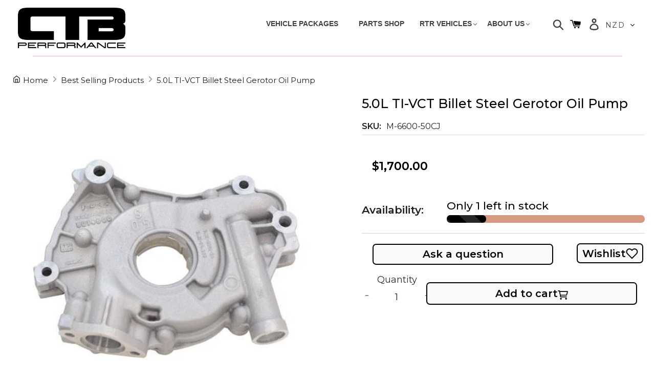

--- FILE ---
content_type: text/css
request_url: https://www.ctb.co.nz/cdn/shop/t/37/assets/style.scss.css?v=82854553961835524851732847513
body_size: 108924
content:
@import"https://fonts.googleapis.com/css2?family=Roboto:wght@400;500;700&display=swap";@font-face{font-family:Karla;src:url([data-uri]) format("woff2"),url([data-uri]) format("woff");font-weight:700;font-style:normal;font-display:swap}@font-face{font-family:Karla;src:url([data-uri]) format("woff2"),url([data-uri]) format("woff");font-weight:400;font-style:normal;font-display:swap}@font-face{font-family:Karla;src:url([data-uri]) format("woff2"),url([data-uri]) format("woff");font-weight:400;font-style:italic;font-display:swap}@font-face{font-family:Karla;src:url([data-uri]) format("woff2"),url([data-uri]) format("woff");font-weight:700;font-style:italic;font-display:swap}@font-face{font-family:Unica One;src:url([data-uri]) format("woff2"),url([data-uri]) format("woff");font-weight:400;font-style:normal;font-display:swap}.index-brands-section .Brands--Grid .owl-nav .owl-prev,.index-brands-section .Brands--Grid .owl-nav .owl-next{top:50%;-moz-transform:translateY(-50%);-o-transform:translateY(-50%);-ms-transform:translateY(-50%);-webkit-transform:translateY(-50%);transform:translateY(-50%)}.cta-section:before{position:absolute;top:0;left:0;right:0;bottom:0;z-index:3}.absolute-cover{position:absolute;top:0;left:0;right:0;bottom:0;z-index:3}body{background:#fff}@media only screen and (max-width: 749px){body{font-size:14px}}*{-webkit-tap-highlight-color:rgba(0,0,0,0)}:focus{outline:none}h1,.h1{font-size:3.5em;color:#1c2023;font-weight:400;font-family:Montserrat,sans-serif;line-height:1.2}h2,.h2{font-size:3em;color:#1c2023;font-weight:400;font-family:Montserrat,sans-serif;line-height:1.2}h3,.h3{font-size:1.875em;color:#1c2023;font-weight:thin;text-transform:uppercase;letter-spacing:0;font-family:Montserrat,sans-serif;line-height:1.2}h4,.h4{font-size:1.5625em;color:#1c2023;font-weight:700;font-family:Montserrat,sans-serif;line-height:1.2}h5,.h5{font-size:1.25em;color:#1c2023;font-weight:700;font-family:Montserrat,sans-serif;line-height:1.2}h6,.h6{font-size:1.125em;color:#1c2023;font-weight:700;font-family:Montserrat,sans-serif;line-height:1.2}.subtitle{font-size:.75em;color:#1c2023;text-transform:uppercase;font-weight:700;font-family:Montserrat,sans-serif;letter-spacing:.1em;line-height:1.2}.page-header h1,.page-header .h1{margin-bottom:35px}.grid-flex{display:-webkit-box;display:-moz-box;display:-ms-flexbox;display:-webkit-flex;display:flex;-webkit-flex-flow:row wrap;-moz-flex-flow:row wrap;-ms-flex-flow:row wrap;flex-flow:row wrap}p,.paragraph{font-family:Montserrat,sans-serif;font-size:1em;font-weight:400;font-style:normal;text-transform:initial;margin-bottom:20px;line-height:1.8}p:last-child,.paragraph:last-child{margin-bottom:0}.large-p{font-family:Montserrat,sans-serif;font-size:1.125em;font-weight:400;margin-bottom:20px}.large-p:last-child{margin-bottom:0}@media only screen and (max-width: 749px){p,.paragraph{line-height:1.8;margin-bottom:10px}p:last-child,.paragraph:last-child{margin-bottom:0}.large-p{font-size:1em;line-height:1.8;margin-bottom:10px}.large-p:last-child{margin-bottom:0}h1,.h1{font-size:2.57143em}h2,.h2{font-size:2em}h3,.h3{font-size:1.71429em}h4,.h4{font-size:1.42857em}h5,.h5,h6,.h6{font-size:1em}.subtitle{font-size:.85714em}}.variant-text{font-family:Montserrat,sans-serif;font-style:normal;font-weight:400;font-size:.975em;text-transform:uppercase}a{-webkit-transition:all .3s ease;-moz-transition:all .3s ease;-ms-transition:all .3s ease;-o-transition:all .3s ease;transition:all .3s ease}a:focus,a:active,a:hover{font-style:none}input,form .input-group-field,.input-group .input-group-field,textarea,select{font-style:normal;font-size:14px;font-weight:400;line-height:1.2;letter-spacing:.1em;color:#1c2023;padding:20px 15px}.btn,form .btn,form .btn--secondary,.input-group .btn,.input-group .btn--secondary{border-radius:2px;-webkit-border-radius:2px;-moz-border-radius:2px;text-transform:uppercase;font-family:Montserrat,sans-serif;font-weight:700;line-height:1;letter-spacing:.2em;font-size:12px;-webkit-transition:all .3s ease;-moz-transition:all .3s ease;-ms-transition:all .3s ease;-o-transition:all .3s ease;transition:all .3s ease}@media screen and (max-width: 749px){.btn,form .btn,form .btn--secondary,.input-group .btn,.input-group .btn--secondary{font-size:8px;text-align:center;vertical-align:middle}}form .btn,form .btn--secondary,form .input-group .btn,.input-group form .btn,form .input-group .btn--secondary,.input-group form .btn--secondary,form .input-group-field,.input-group .btn,.input-group .btn--secondary,.input-group .input-group-field{min-width:1px;height:auto}form .btn,form .btn--secondary,form .input-group .btn,.input-group form .btn,form .input-group .btn--secondary,.input-group form .btn--secondary,.input-group .btn,.input-group .btn--secondary{color:#fff;background:#000!important;border:1px solid black}form .btn:hover,form .btn--secondary:hover,.input-group .btn:hover,.input-group .btn--secondary:hover{background:#ff6cbe!important;border:1px solid #ff6cbe;-webkit-transition:all .3s ease;-moz-transition:all .3s ease;-ms-transition:all .3s ease;-o-transition:all .3s ease;transition:all .3s ease}.btn[disabled],form [disabled].btn--secondary,.input-group [disabled].btn--secondary{cursor:not-allowed}.text--btn{color:#000;text-transform:uppercase;font-weight:900;font-size:14px;letter-spacing:.09em;border-bottom:2px solid black;padding-bottom:20px}@media screen and (max-width: 749px){.text--btn{opacity:100%;width:130px;font-weight:450}}.text--btn .text-button-right-arrow{margin-left:10px}@media only screen and (max-width: 749px){.text--btn{color:#fff;background:#1c2023;border-radius:2px;padding:17px 30px}.text--btn .text-button-right-arrow{display:none}}.text--btn-2{color:#000;text-transform:uppercase;font-weight:900;font-size:14px;letter-spacing:.1em;border-bottom:2px solid black;padding-bottom:20px}.text--btn-2 .text-button-right-arrow{margin-left:10px}.btn:not([disabled]),form .btn--secondary:not([disabled]),.input-group .btn--secondary:not([disabled]){color:#fff;background:#ff6cbe!important;width:200px;border-radius:25px;-webkit-border-radius:25px;-moz-border-radius:25px;background-position:center;-webkit-transition:background .8s;-moz-transition:background .8s;-ms-transition:background .8s;-o-transition:background .8s;transition:background .8s}@media screen and (max-width: 749px){.btn:not([disabled]),form .btn--secondary:not([disabled]),.input-group .btn--secondary:not([disabled]){opacity:100%;width:100px}}.btn:not([disabled]):hover,form .btn--secondary:not([disabled]):hover,.input-group .btn--secondary:not([disabled]):hover,.btn:not([disabled]):active,form .btn--secondary:not([disabled]):active,.input-group .btn--secondary:not([disabled]):active,.btn:not([disabled]):focus,form .btn--secondary:not([disabled]):focus,.input-group .btn--secondary:not([disabled]):focus{color:#fff;border:1px solid #ff6cbe}.btn:not([disabled]):hover,form .btn--secondary:not([disabled]):hover,.input-group .btn--secondary:not([disabled]):hover{background:#ff6cbe}.btn:not([disabled]):active,form .btn--secondary:not([disabled]):active,.input-group .btn--secondary:not([disabled]):active{background-color:#000;background-size:100%;-webkit-transition:background 0s;-moz-transition:background 0s;-ms-transition:background 0s;-o-transition:background 0s;transition:background 0s}.btn--secondary:not([disabled]){color:#fff;background:#000;border:1px solid black;border-radius:2px;-webkit-border-radius:2px;-moz-border-radius:2px;background-position:center;-webkit-transition:background .8s;-moz-transition:background .8s;-ms-transition:background .8s;-o-transition:background .8s;transition:background .8s}.btn--secondary:not([disabled]):hover,.btn--secondary:not([disabled]):active,.btn--secondary:not([disabled]):focus{color:#fff;border:1px solid #ff6cbe;background:#ff6cbe}.btn--secondary:not([disabled]):hover{background:#000 radial-gradient(circle,transparent 1%,black 1%) center/15000%}.btn--secondary:not([disabled]):active{background-color:#000;background-size:100%;-webkit-transition:background 0s;-moz-transition:background 0s;-ms-transition:background 0s;-o-transition:background 0s;transition:background 0s}.rte a:not(.btn){border-bottom:0;color:#000;text-decoration:underline}.rte a:not(.btn):hover,.rte a:not(.btn):active,.rte a:not(.btn):focus{color:#000}#PageContainer{overflow:hidden}.header__menu-items{display:-webkit-box;display:-moz-box;display:-ms-flexbox;display:-webkit-flex;display:flex;justify-content:flex-end;margin-top:0}@media screen and (max-width: 990px){.header__menu-items{margin-top:20px}}@media screen and (max-width: 750px){.header__menu-items{margin-top:0}}.slideshow__controls{display:none;justify-content:center;position:absolute;top:0;right:0}@media only screen and (min-width: 750px){.slideshow__controls{top:50%;left:95%;transform:translate(-5%) translateY(-50%)}}.slick-initialized+.slideshow__controls{display:flex}.slideshow-custom-arrows-wrap{width:104px;height:48px;position:absolute;bottom:4%;right:0;z-index:999}@media only screen and (min-width: 750px){.slideshow-custom-arrows-wrap{width:192px;height:64px;bottom:5%}}.slideshow-custom-arrows-wrap .custom-arrows-left,.slideshow-custom-arrows-wrap .custom-arrows-right{width:50%;float:left;height:48px;opacity:80%}@media only screen and (min-width: 750px){.slideshow-custom-arrows-wrap .custom-arrows-left,.slideshow-custom-arrows-wrap .custom-arrows-right{height:64px;opacity:80%}}.slideshow-custom-arrows-wrap .custom-arrows-left button,.slideshow-custom-arrows-wrap .custom-arrows-right button{width:100%;height:48px;background:#fff;border:0 none;font-size:1.125em;outline:none}@media only screen and (min-width: 750px){.slideshow-custom-arrows-wrap .custom-arrows-left button,.slideshow-custom-arrows-wrap .custom-arrows-right button{height:58px;font-size:2.0625em}}.slideshow-custom-arrows-wrap .custom-arrows-left button.slideshow__arrow-left,.slideshow-custom-arrows-wrap .custom-arrows-right button.slideshow__arrow-left{color:#1c2023}.slideshow-custom-arrows-wrap .custom-arrows-left,.slideshow-custom-arrows-wrap .custom-arrows-right,.slideshow-custom-arrows-wrap .custom-arrows-right:hover{background:transparent}#shopify-section-1578887457958{padding-top:0;padding-bottom:0!important}@media only screen and (max-width: 1438px){#shopify-section-1578887457958 .index--feature-column{margin-bottom:-35px}}.rte-setting-title{text-transform:uppercase}.rte-setting-title:last-child{color:#000;font:"Montserrat",sans-serif;font-weight:700;font-shadow:-20px 20px 30px rgba(0,0,0,.15);font-size:20px;margin-bottom:0}@media only screen and (max-width: 1438px){.rte-setting-title{color:#000;font-size:16px}}.feature-row__text-block{background-color:#fff;width:90%!important;margin-left:5%;box-shadow:0 0 30px #212b3682;border-radius:25px;padding:20px 15px;transform:translateY(-65px)}@media only screen and (max-width: 1438px){.feature-row__text-block{width:90%;margin-left:5%;padding:20px 15px;transform:translateY(-45px)}}.feature-row__text-block .feature-row--text p{font-size:16px;margin-bottom:10px}.feature-row__text-block .feature-row--text:hover h3,.feature-row__text-block .feature-row--text:hover .h6 p{color:#ff6cbe}.feature-row__text-block .rte-setting{margin-bottom:8.75px}.feature-row__text-block .rte-setting p{text-transform:uppercase;font:"Montserrat",sans-serif;font-shadow:-20px 20px 30px rgba(0,0,0,.15);color:#000;font-weight:thin}.feature-row__text-block .rte-setting:last-child{margin-bottom:0}@media only screen and (max-width: 1438px){.feature-row__text-block .rte-setting{font-size:12px}}@media only screen and (max-width: 1438px){.index-brands-section{margin-top:5px;margin-bottom:5px;padding-left:3%;padding-right:3%;display:block}}.index-brands-section .Brands--Grid{display:-webkit-box;display:-moz-box;display:-ms-flexbox;display:-webkit-flex;display:flex;-webkit-flex-flow:row wrap;-moz-flex-flow:row wrap;-ms-flex-flow:row wrap;flex-flow:row wrap;-webkit-justify-content:center;-moz-justify-content:center;-ms-justify-content:center;justify-content:center;-ms-flex-pack:center;position:relative}.index-brands-section .Brands--Grid .Brands--GridCell img{width:auto;height:101px;-o-object-fit:contain;object-fit:contain;-o-object-position:center;object-position:center;font-family:"object-fit: contain; object-position: center"}.index-brands-section .Brands--Grid .owl-nav{height:0}.index-brands-section .Brands--Grid .owl-nav .owl-prev span,.index-brands-section .Brands--Grid .owl-nav .owl-next span{display:none}.index-brands-section .Brands--Grid .owl-nav .owl-prev:after,.index-brands-section .Brands--Grid .owl-nav .owl-next:after{content:"";display:inline-block;background-repeat:no-repeat;background-size:contain;background-position:center;height:18px;width:10px}.index-brands-section .Brands--Grid .owl-nav .owl-prev{position:absolute;left:-25px}@media only screen and (max-width: 749px){.index-brands-section .Brands--Grid .owl-nav .owl-prev{top:110%;left:130px;display:none}}.index-brands-section .Brands--Grid .owl-nav .owl-prev:after{background-image:url([data-uri])}.index-brands-section .Brands--Grid .owl-nav .owl-next{position:absolute;right:-25px}@media only screen and (max-width: 749px){.index-brands-section .Brands--Grid .owl-nav .owl-next{top:110%;right:130px;display:none}}.index-brands-section .Brands--Grid .owl-nav .owl-next:after{background-image:url([data-uri])}.cta-section{margin-top:80px;background-position:center;background-size:cover;background-repeat:no-repeat;min-height:400px;display:-webkit-box;display:-moz-box;display:-ms-flexbox;display:-webkit-flex;display:flex;-webkit-align-items:center;-moz-align-items:center;-ms-align-items:center;align-items:center;-webkit-justify-content:flex-end;-moz-justify-content:flex-end;-ms-justify-content:flex-end;justify-content:flex-end;-ms-flex-pack:flex-end;position:relative;padding:35px}.cta-section:before{content:"";z-index:0;background:-webkit-linear-gradient(270deg,#1c1e21 0%,#1c1e21 43.12%,rgba(28,30,33,0) 100%);background:-moz-linear-gradient(270deg,#1c1e21 0%,#1c1e21 43.12%,rgba(28,30,33,0) 100%);background:-o-linear-gradient(270deg,#1c1e21 0%,#1c1e21 43.12%,rgba(28,30,33,0) 100%);background:linear-gradient(270deg,#1c1e21 0% 43.12%,#1c1e2100)}.cta-section .cta_mobile-image{display:none}.cta-section .content{width:50%;color:#fff;text-align:center;z-index:1}@media only screen and (max-width: 749px){.cta-section .content .slideshow__btn{display:block!important;margin-left:50%;transform:translate(-50%)}}.cta-section .content h2{color:#fff;margin-bottom:20px}.cta-section .content .Button{margin-top:20px}.cta-section .content .rte p{color:#a7a7a7}@media only screen and (max-width: 749px){.cta-section{padding:0;margin-top:80px;-webkit-flex-flow:row wrap;-moz-flex-flow:row wrap;-ms-flex-flow:row wrap;flex-flow:row wrap;background:none!important}.cta-section:before{display:none}.cta-section img{width:100%;height:200px;-o-object-fit:cover;object-fit:cover;font-family:"object-fit: cover"}.cta-section .cta_mobile-image{display:block}.cta-section .content{padding:45px 7px;width:100%;background:#1c2023}.cta-section .content .rte p{color:#fff}}.featured-blog-section{background-color:#f7f7f7;padding:80px 0;margin-bottom:35px}@media only screen and (max-width: 749px){.featured-blog-section{padding:35px 0;margin-top:35px}}.featured-blog-section .section-header{margin-bottom:35px!important}.featured-blog-section .thumbnails-container{display:-webkit-box;display:-moz-box;display:-ms-flexbox;display:-webkit-flex;display:flex;flex-direction:row;flex-wrap:wrap;width:100%;justify-content:space-evenly;margin-bottom:35px;padding:0 80px}.featured-blog-section .thumbnails-container .active{color:#ff6cbe!important;border-bottom:2px solid #ff6cbe!important}@media only screen and (max-width: 1438px){.featured-blog-section .thumbnails-container{flex-wrap:nowrap;padding:0}}@media only screen and (max-width: 749px){.featured-blog-section .thumbnails-container{display:none}}.featured-blog-section .thumbnails-container .thumbnail-title{font-weight:700;color:#1c2023;border-bottom:2px solid transparent;text-transform:uppercase;font-size:14px;letter-spacing:.1em;padding:0 0 20px;cursor:pointer}.featured-blog-section .thumbnails-container .thumbnail-title:hover{color:#ff6cbe!important;border-bottom:2px solid #ff6cbe}@media only screen and (max-width: 1438px){.featured-blog-section .thumbnails-container .thumbnail-title{padding:0 20px 20px;flex-grow:1;text-align:center}}.featured-blog-section .project--feature-wrapper{width:100%;display:-webkit-box;display:-moz-box;display:-ms-flexbox;display:-webkit-flex;display:flex}.featured-blog-section .project--feature-wrapper .project--feature-main-image{min-height:570px;background:center center no-repeat;background-size:cover;flex-basis:70%;margin-right:5px}@media only screen and (max-width: 749px){.featured-blog-section .project--feature-wrapper .project--feature-main-image{display:none}}@media only screen and (max-width: 1438px){.featured-blog-section .project--feature-wrapper .project--feature-main-image{min-width:370px}}.featured-blog-section .project--feature-wrapper .featured-blog__column-2{display:-webkit-box;display:-moz-box;display:-ms-flexbox;display:-webkit-flex;display:flex;flex-direction:column;min-height:100%;flex-basis:30%}@media only screen and (max-width: 749px){.featured-blog-section .project--feature-wrapper .featured-blog__column-2{width:100%;flex-basis:100%}}.featured-blog-section .project--feature-wrapper .featured-blog__column-2 .featured-blog__info{flex-grow:1;min-height:290px;background-color:#1c2023;padding:50px 40px 25px;text-align:center;margin-bottom:5px;box-shadow:inset 0 0 0 1000px #1c2023;color:#fff!important;position:relative}@media only screen and (max-width: 749px){.featured-blog-section .project--feature-wrapper .featured-blog__column-2 .featured-blog__info{padding:40px 20px;min-height:370px;box-shadow:inset 0 0 0 1000px #1c202399;background:center center no-repeat;background-size:cover}}.featured-blog-section .project--feature-wrapper .featured-blog__column-2 .featured-blog__info .featured-blog__info-wrap{position:absolute;top:50%;left:50%;transform:translate(-50%,-50%);width:95%}.featured-blog-section .project--feature-wrapper .featured-blog__column-2 .featured-blog__info .featuredprojectsbutton{margin-top:10px}@media only screen and (max-width: 749px){.featured-blog-section .project--feature-wrapper .featured-blog__column-2 .featured-blog__info .featuredprojectsbutton{margin-top:35px}}.featured-blog-section .project--feature-wrapper .featured-blog__column-2 .featured-blog__info .h5{color:#fff!important;text-transform:uppercase;letter-spacing:.1em}@media only screen and (max-width: 749px){.featured-blog-section .project--feature-wrapper .featured-blog__column-2 .featured-blog__info .h5{font-size:24px;margin-bottom:35px}}.featured-blog-section .project--feature-wrapper .featured-blog__column-2 .featured-blog__info p{color:#fff!important}.featured-blog-section .project--feature-wrapper .featured-blog__column-2 .featured-blog__secondary-image{flex-grow:1;min-height:270px;background:center center no-repeat;background-size:cover}.featured-blog-section .project--feature-wrapper .featured-blog__column-2 .featured-blog__secondary-image img{min-height:270px;object-fit:cover}@media only screen and (max-width: 749px){.featured-blog-section .project--feature-wrapper .featured-blog__column-2 .featured-blog__secondary-image{display:none}}.instagram-feed-section{display:-webkit-box;display:-moz-box;display:-ms-flexbox;display:-webkit-flex;display:flex;flex-wrap:wrap;background-color:#f7f7f7}@media only screen and (max-width: 749px){.instagram-feed-section{margin-top:10px;margin-bottom:80px}}.instagram-feed-section .insta-feed-info{flex-basis:28%;display:-webkit-box;display:-moz-box;display:-ms-flexbox;display:-webkit-flex;display:flex;flex-direction:column;justify-content:center;text-align:center;padding:50px}.instagram-feed-section .insta-feed{flex-basis:72%}@media only screen and (max-width: 1438px){.instagram-feed-section .insta-feed-info{flex-basis:100%;padding:10px 45px}.instagram-feed-section .insta-feed-info h3{line-height:1.4em}.instagram-feed-section .insta-feed{flex-basis:100%}}.policy_page_content{margin-top:35px;margin-bottom:35px}@media only screen and (max-width: 749px){.policy_page_content{margin-top:35px;margin-bottom:35px}}.about-page-block{background-color:#f7f7f7;padding:45px 114px 55px;margin-top:55px;margin-bottom:25px}@media only screen and (max-width: 749px){.about-page-block{padding:25px 20px 35px;margin-bottom:0}}.about-us-header{letter-spacing:.1em}@media only screen and (max-width: 749px){.about-us-header{font-size:18px;margin-top:35px!important;margin-bottom:10px!important}}.page-header-block{height:300px;margin-top:-35px;margin-bottom:35px;background:center no-repeat}.page-header-block.page-header-overlay{box-shadow:inset 0 0 0 1000px #0006}@media only screen and (max-width: 749px){.page-header-block{margin-bottom:0;height:280px;display:-webkit-box;display:-moz-box;display:-ms-flexbox;display:-webkit-flex;display:flex;align-items:center;justify-content:center;padding:40px 20px 0;background-size:150% 280px}}.page-header-block .page-header-block-title{text-align:center}.page-header-block .page-header-block-title h1{color:#fff;line-height:300px;text-transform:uppercase;font-weight:700}@media only screen and (max-width: 749px){.page-header-block .page-header-block-title h1{line-height:45px}}.page-header-large-block{height:600px;margin-top:-35px;margin-bottom:80px;background:center no-repeat;background-size:cover;padding-left:60px;padding-top:420px}.page-header-large-block .header-text-block .page-header-large-block-title{text-align:left}.page-header-large-block .header-text-block .page-header-large-block-title h1{color:#fff;text-transform:uppercase;font-weight:700}.page-header-large-block .header-text-block .page-header-large-block-subtitle{text-align:left}.page-header-large-block .header-text-block .page-header-large-block-subtitle h3{color:#fff;text-transform:uppercase;font-weight:700}@media only screen and (max-width: 1438px){.page-header-large-block{height:450px;margin-bottom:35px;padding:160px 20px 0}.page-header-large-block .header-text-block .page-header-large-block-title{text-align:center}.page-header-large-block .header-text-block .page-header-large-block-subtitle{text-align:center;margin-bottom:35px}.page-header-large-block .header-text-block .page-header-large-block-subtitle h3{font-size:18px!important}}.contact--details p{color:#000!important;margin-bottom:15px}@media only screen and (max-width: 749px){.contact--details{padding-left:22px}}.contact--details .contact_social_links a{margin-right:40px}@media only screen and (max-width: 749px){.contact--details .contact_social_links{display:-webkit-box;display:-moz-box;display:-ms-flexbox;display:-webkit-flex;display:flex;justify-content:space-evenly;padding:0 100px}.contact--details .contact_social_links a{margin-right:0}}.contact-form .contact-form-title{margin-bottom:30px}@media only screen and (max-width: 749px){.contact-form .contact-form-title{text-align:center;margin-bottom:-20px}}@media only screen and (max-width: 749px){.contact-form{margin-top:35px;padding-left:22px}.contact-form .btn--secondary{width:100%!important}}.contact-page-text{margin-top:35px;margin-bottom:80px}@media only screen and (max-width: 749px){.contact-page-text{margin-top:35px;margin-bottom:35px}.contact-page-text p{font-size:14px}}.full-page-hr{margin-top:35px;border-bottom:2px solid #e8e9eb}@media only screen and (max-width: 749px){.full-page-hr{display:none}}.contact--page-map{margin-top:80px}@media only screen and (max-width: 749px){.contact--page-map{margin-top:35px}}.blog-template-intro{margin-top:35px}@media only screen and (max-width: 749px){.blog-template-intro{margin-top:35px}.blog-template-intro .h5{line-height:1.5em}}#shopify-section-rich-text{padding-bottom:80px}#shopify-section-rich-text .rte-setting p{text-transform:none;font-weight:400}#shopify-section-rich-text .rte-setting p:hover{color:#000}@media only screen and (max-width: 749px){#shopify-section-rich-text{padding-bottom:35px}}#shopify-section-blog-template .pagination{margin-bottom:100px}@media only screen and (max-width: 749px){#shopify-section-blog-template .pagination{margin-top:20px;margin-bottom:0}}#shopify-section-blog-template .pagination li{word-spacing:5px}.blog-article-card{background-color:#f7f7f7;margin-bottom:35px}.blog-article-card .blog-article-card-meta{padding:35px}@media only screen and (max-width: 749px){.blog-article-card .blog-article-card-meta{padding:20px 20px 30px}}.blog-article-card .meta-actions-article-card{display:-webkit-box;display:-moz-box;display:-ms-flexbox;display:-webkit-flex;display:flex;justify-content:space-between;margin-top:25px;-webkit-flex-wrap:wrap;-moz-flex-wrap:wrap;-ms-flex-wrap:wrap;flex-wrap:wrap}.article-content.rtr h6,.article-content.rtr .h6,.article-content.rtr span,.article-content.rtr div,.article-content.rtr ul,.article-content.rtr li,.article-content.rtr .rte{font-family:Roboto,sans-serif;color:#666;font-weight:400}.article-content.rtr h1,.article-content.rtr h2,.article-content.rtr h3,.article-content.rtr h4,.article-content.rtr h5,.article-content.rtr .h1,.article-content.rtr .h2,.article-content.rtr .h3,.article-content.rtr .h4,.article-content.rtr .h5{text-transform:uppercase;font-weight:400;font-family:Roboto,sans-serif;color:#030303}.article-content.rtr h1 span,.article-content.rtr h2 span,.article-content.rtr h3 span,.article-content.rtr h4 span,.article-content.rtr h5 span,.article-content.rtr .h1 span,.article-content.rtr .h2 span,.article-content.rtr .h3 span,.article-content.rtr .h4 span,.article-content.rtr .h5 span{text-transform:uppercase;font-weight:700;font-family:Roboto,sans-serif;color:#030303}.article-content.rtr h2,.article-content.rtr .h2,.article-content.rtr h2 span,.article-content.rtr .h2 span{font-weight:400;font-size:34px;letter-spacing:.1em}.article-content.rtr h4,.article-content.rtr .h4{font-weight:700;font-size:20px;text-transform:none}.article-content.rtr h4 span,.article-content.rtr .h4 span{font-weight:700;font-size:none}.cart-table-wrapper{margin-left:5%}@media only screen and (max-width: 749px){.cart-table-wrapper{margin:0 auto;padding-left:0!important}}.cart-table-wrapper .text--btn-2{font-size:14px}.cart-table-wrapper .cart_count{text-transform:uppercase;margin-top:45px;margin-bottom:50px}@media only screen and (max-width: 1438px){.cart-table-wrapper .cart_count{margin-top:35px;margin-bottom:35px}}.section-packages-accordion{background-color:#f7f7f7;margin-top:80px;padding-top:80px;padding-bottom:80px}@media only screen and (max-width: 749px){.section-packages-accordion{padding-top:35px;padding-bottom:35px}}.section-packages-accordion .packages--menu-dropdown{margin-left:-35px;display:-webkit-box;display:-moz-box;display:-ms-flexbox;display:-webkit-flex;display:flex;justify-content:center;margin-bottom:35px}.package-info{display:none}.package-info .gallery-grid{margin-top:35px}.package-info .gallery-grid img{min-height:110px;object-fit:cover}@media only screen and (min-width: 750px){.package-info .gallery-grid img{min-height:180px;object-fit:cover}}.active{display:block}.packages--menu{background-color:#fff;text-align:center;font-size:14px;text-transform:uppercase;letter-spacing:.1em}.packages--menu .package-menu-title{border-bottom:2px solid #f7f7f7;cursor:pointer}.packages--menu .active{background-color:#ff6cbe;color:#fff!important;box-shadow:0 0 30px #0000001a}.packages--menu .active span{color:#fff!important}.packages--menu h5{padding:25px;margin:0}@media only screen and (max-width: 1438px){.packages--menu{margin-left:-22px}}.info-section{background-color:#fff;border-left:30px solid #f7f7f7;padding:80px}@media only screen and (min-width: 750px) and (max-width: 1438px){.info-section{padding:35px}}@media only screen and (max-width: 749px){.info-section{background-color:#f7f7f7;padding:35px 0 0;width:110%;margin-left:-30px}}.featherlight-next span,.featherlight-previous span{font-size:40px!important}.footer_social_links{display:-webkit-box;display:-moz-box;display:-ms-flexbox;display:-webkit-flex;display:flex;justify-content:space-evenly;margin-top:15px;padding:0}@media only screen and (min-width: 1439px){.footer_social_links{justify-content:flex-start;margin-top:0;padding:0}.footer_social_links a{margin-right:40px}}.footer-angle-down{margin-left:5px;display:none}@media only screen and (max-width: 1438px){.footer-angle-down{display:inline-block}}@media only screen and (min-width: 750px){.footer_phone,.footer_address,.footer_address_2{font-size:14px}}@media only screen and (max-width: 749px){.footer_address{padding:0 35px}.footer_address p:nth-child(1){line-height:1.5em}.footer_address_2{padding:0 35px}}.template-product .main-content{padding-top:80px}@media only screen and (max-width: 1438px){.template-product .main-content{padding-top:0!important}}@media only screen and (max-width: 749px){.template-product .full-page-hr{display:block!important;margin:55px 0 0}}.template-product #accordion-container{margin-top:15px}.template-product .accordion-header{display:block;padding:30px 0 10px;text-decoration:none;color:#1c2023;letter-spacing:.1em;position:relative;margin-top:0;cursor:pointer;border-bottom:1px solid #d7d7d7}.template-product .accordion-header .variant-text{font-weight:700!important}.template-product .accordion-header:after{content:"+";width:10px;height:10px;display:inline-block;position:absolute;right:10px;top:calc(50% - 5px)}.template-product .accordion-header.active-header:after{content:"-"}.template-product .accordion-content{display:none;padding:25px 0 0;width:100%!important}.template-product .selector-wrapper{margin-bottom:20px!important;flex-basis:100%!important}.quantity--selector{display:-webkit-box;display:-moz-box;display:-ms-flexbox;display:-webkit-flex;display:flex;-webkit-flex-flow:row nowrap;-moz-flex-flow:row nowrap;-ms-flex-flow:row nowrap;flex-flow:row nowrap;-webkit-justify-content:space-between;-moz-justify-content:space-between;-ms-justify-content:space-between;justify-content:space-between;-ms-flex-pack:space-between;-webkit-align-items:center;-moz-align-items:center;-ms-align-items:center;align-items:center;border:1px solid #979796;padding:0;border-radius:5px}.quantity--selector .qty-button{width:47px;line-height:50px;padding:0;text-align:center;vertical-align:middle;font-size:16px;display:inline-block;color:#1c2023;background-position:center;cursor:pointer}.quantity--selector .qty-button:hover{background:#f2f2f2 radial-gradient(circle,transparent 1%,#f2f2f2 1%) center/15000%}.quantity--selector .qty-button:active{background-color:#e6e6e6;background-size:100%}.quantity--selector input,.quantity--selector form .input-group-field,form .quantity--selector .input-group-field,.quantity--selector .input-group .input-group-field,.input-group .quantity--selector .input-group-field{border:none;width:139px;height:auto;padding:0;text-align:center;line-height:50px;vertical-align:middle;font-size:16px}.quantity--selector input.input--error,.quantity--selector form .input--error.input-group-field,form .quantity--selector .input--error.input-group-field,.quantity--selector .input-group .input--error.input-group-field,.input-group .quantity--selector .input--error.input-group-field{margin-bottom:0}.quantity--selector.quantity-selector-small .qty-button{width:36px;line-height:39px}.quantity--selector.quantity-selector-small input,.quantity--selector.quantity-selector-small form .input-group-field,form .quantity--selector.quantity-selector-small .input-group-field,.quantity--selector.quantity-selector-small .input-group .input-group-field,.input-group .quantity--selector.quantity-selector-small .input-group-field{line-height:39px;width:64px}.product-card__info{text-align:center}.product-card__info .price-item{font-size:16px;font-weight:600}#shopify-section-product-recommendations .price{margin-top:20px;text-align:center!important}#shopify-section-product-recommendations .price .price-item{font-size:16px;font-weight:600}@media only screen and (max-width: 1438px){#shopify-section-product-recommendations .price .price-item{font-size:14px}}#shopify-section-product-recommendations .price__sale{justify-content:center!important}.price--on-sale #shopify-section-product-recommendations .price__sale{display:flex}.template-collection .product-card .grid-view-item__title{font-size:14px;text-align:right}.template-collection .product-card .price{text-align:center;margin-top:15px}.template-collection .product-card .price .price-item{font-size:14px;font-weight:700}.sale-bubble-tag{transform:rotate(-32deg);position:absolute;top:0;left:0;z-index:5;display:-webkit-box;display:-moz-box;display:-ms-flexbox;display:-webkit-flex;display:flex;-webkit-flex-wrap:nowrap;-moz-flex-wrap:nowrap;-ms-flex-wrap:nowrap;flex-wrap:nowrap;-webkit-justify-content:center;-moz-justify-content:center;-ms-justify-content:center;justify-content:center;-ms-flex-pack:center;-webkit-align-items:center;-moz-align-items:center;-ms-align-items:center;align-items:center;width:4.8em;height:4.8em;border-radius:50%;border:2px solid black;word-break:break-all;padding:7px;color:#000;background-color:#fffc;font-family:Montserrat,"sans-serif";font-size:14px;font-weight:700;line-height:1}@media only screen and (max-width: 1438px){.sale-bubble-tag{font-size:10px;width:4.5em;height:4.5em}}@media only screen and (min-width: 1439px){.sale-bubble-tag{font-size:14px}}.sale-bubble-tag .discount{font-size:1.2em}.sale-bubble-tag .percent{display:-webkit-box;display:-moz-box;display:-ms-flexbox;display:-webkit-flex;display:flex;-webkit-flex-wrap:wrap;-moz-flex-wrap:wrap;-ms-flex-wrap:wrap;flex-wrap:wrap;text-align:center;font-size:.53333em;width:.875em}.sale-bubble-tag .percent .sale-word{font-size:.41667em;width:100%;text-transform:uppercase}.input-group{margin-top:25px}.input-group input,.input-group .input-group-field{max-height:52px}#shopify-section-page-panel-paint .contact-form{padding-left:11px}.owl-dots{display:flex;justify-content:center;margin-top:35px}@media only screen and (min-width: 750px){.owl-dots{display:none}}.owl-dots .owl-dot{border:1px solid #979796!important;background:none!important;height:9px;width:9px;border-radius:50%;margin-left:5px;margin-right:5px}.owl-dots .active{background-color:#000!important;border:1px solid black!important}#LoginHeading,.template-customers-account .h2,.template-customers-account .h3{font-weight:600}.template-customers-account .section-header{margin-bottom:80px}.one-half-column-left{width:48%;float:left}.one-half-column-right{width:48%;float:right}@media only screen and (max-width: 600px){.one-half-column-left,.one-half-column-right,.one-third-column,.one-third-column-last{float:none;width:100%;margin-right:0}}.breadcrumbs{font-size:.85em;margin:0 0 2em}.breadcrumbs ol{list-style-type:none;margin:0;padding:0}.breadcrumbs li{display:inline-block}.breadcrumbs a{text-decoration:underline}.breadcrumbs li:not(:last-child):after{content:"/\a0";display:inline-block;padding-left:.75ch;speak:none}.breadcrumbs [aria-current=page]{color:inherit;font-weight:400;text-decoration:none}.breadcrumbs [aria-current=page]:hover,.breadcrumbs [aria-current=page]:focus{text-decoration:underline}@media only screen and (max-width: 749px){.mobile--device{display:block!important}.desktop--device{display:none!important}}@media only screen and (min-width: 750px){.mobile--device{display:none!important}.desktop--device{display:block!important}}.comparison-table{width:100%;padding-left:7px;padding-right:7px;font-size:.875rem;overflow-x:auto;-webkit-overflow-scrolling:touch;-ms-overflow-style:-ms-autohiding-scrollbar}.comparison-table table{width:100%;table-layout:auto}.comparison-table table tbody+tbody{border-top-width:1px}.comparison-table .table-bordered thead td{border-bottom-width:1px}.comparison-table .comparison-item{position:relative;padding:.875rem .75rem 1.125rem;border:.5px solid #e7e7e7;background-color:#fff;text-align:center}.comparison-table .comparison-item .comparison-item-thumb{display:block;width:5rem;margin-right:auto;margin-bottom:.75rem;margin-left:auto}.comparison-table .comparison-item .comparison-item-thumb>img{display:block;width:100%}.comparison-table .comparison-item .comparison-item-title{display:block;width:100%;color:#222;font-weight:600;text-decoration:none}.comparison-table .comparison-item .comparison-item-title:hover{text-decoration:underline}.comparison-table .comparison-item .btn,.comparison-table .comparison-item form .btn--secondary,form .comparison-table .comparison-item .btn--secondary,.comparison-table .comparison-item .input-group .btn--secondary,.input-group .comparison-table .comparison-item .btn--secondary{margin:0}.comparison-table .comparison-item .remove-item{display:block;position:absolute;top:-.3125rem;right:-.3125rem;width:1.375rem;height:1.375rem;border-radius:50%;background-color:#f44336;color:#fff;text-align:center;cursor:pointer}.comparison-table .comparison-item .remove-item .feather{width:.875rem;height:.875rem}.table-bordered th,.table-bordered td{border:.5px solid #e7e7e7}.bg-secondary{background-color:#f7f7f7!important}
/*# sourceMappingURL=/cdn/shop/t/37/assets/style.scss.css.map?v=82854553961835524851732847513 */


--- FILE ---
content_type: text/css
request_url: https://www.ctb.co.nz/cdn/shop/t/37/assets/ecom-65dfada0aa978ab62c0e0e32.css?v=68387964998620318501733943250
body_size: 13053
content:
@font-face{font-family:HelveticaNeue_Thin;src:url(/cdn/shop/files/HelveticaNeue_Thin.ttf?v=1692578960&display=swap) format("truetype");font-display:swap}.ecom-column{position:relative}.ecom-column>.core__column--wrapper{align-items:flex-start;display:flex}.ecom-column__overlay .ecom-overlay{pointer-events:none}.ecom-column__overlay>.ecom-overlay,.ecom-column__overlay .ecom-video-background-youtube{position:absolute;top:0;right:0;bottom:0;left:0}@media only screen and (min-width: 768px){.ecom-column>.core__column--wrapper{height:100%}}.ecom-use-parallax{background:unset!important}.ecom-parallax-background{position:absolute;width:100%;height:100%;display:flex;overflow:hidden}.ecom-parallax-background img{object-fit:cover;width:100%;position:absolute;top:0;left:50%;transform:translate(-50%);pointer-events:none}.ecom-row{width:100%;position:relative}.ecom-video-background-youtube-wrapper{overflow:hidden}.ecom-section__overlay>.ecom-overlay,.ecom-section__overlay .ecom-video-background-youtube,.ecom-video-background-youtube-wrapper{position:absolute;top:0;left:0;bottom:0;right:0}.ecom-row:not(.ecom-section){float:left}.ecom-row.ecom-section{clear:both}.ecom-row:hover{z-index:1}.ecom-row>div.core__row--columns.core__row--full{max-width:100%}@media (min-aspect-ratio: 16/9){.ecom-section__overlay .ecom-video-background-youtube{height:300%;top:-100%}}@media (max-aspect-ratio: 16/9){.ecom-section__overlay .ecom-video-background-youtube{width:300%;left:-100%}}@supports not (aspect-ratio: 16 / 9){.ecom-video-background-youtube:before{display:block;content:"";width:100%;padding-top:56.25%}.ecom-video-background-youtube .ecom-video-background{position:absolute;top:0;right:0;bottom:0;left:0}.ecom-video-background{-o-object-fit:unset!important;object-fit:unset!important}}@media (max-width: 767px){.ecom-section__video-bg .ecom-video-background-youtube{display:none}}.ecom-base__breadcrumbs__list{align-items:center;display:flex;flex-wrap:wrap}a.ecom-product__heading{display:block}.ecom-product-single__variant-attributes-container span{display:inline-block}.ecom-product-single__price-container-grid{display:flex}.ecom-product-single__price--sale{font-size:30px;color:#1a1b18;display:inline-flex}.ecom-product-single__price--regular{text-decoration:line-through;color:#6b7280;display:inline-flex}.ecom-product-single__price--badges-sale{display:none;color:red}.ecom-product-single__price--badges-sale-pecent{display:block}.ecom-product-single__price-container .ecom-product-single__price--prices{display:inline-flex;align-items:center;justify-content:center;gap:10px}.ecom-product-single__price-container{display:flex;flex-direction:column;gap:5px}.ecom-product-single-afterpay afterpay-placement{margin:0;padding:0}.el__heading--tooltip-wrapper{position:relative;display:inline-block}.el__heading--tooltip-wrapper svg{width:18px;cursor:pointer}.el__heading--tooltip-content{line-height:16px;max-width:200px;position:absolute;display:block;width:max-content;opacity:0;padding:5px;visibility:hidden;font-size:14px;background-color:#545454;color:#fff;border-radius:5px;transition:.5s ease all;z-index:999}.el__heading--tooltip-content.el__tooltip-tablet,.el__heading--tooltip-content.el__tooltip-mobile{display:none}.el__heading--tooltip-bottom{left:50%;transform:translate(-50%,10px)}.el__heading--tooltip-left{transform:translate(-20px,-50%);right:100%;top:50%}.el__heading--tooltip-top{left:50%;bottom:100%;transform:translate(-50%,-10px)}.el__heading--tooltip-right{top:50%;left:100%;transform:translate(20px,-50%)}.tooltip__arrow:before{position:absolute;content:"";width:8px;height:8px;background:inherit;z-index:-1}.tooltip__arrow.el__heading--tooltip-bottom:before{top:0;transform:translate(-50%,-50%) rotate(45deg);left:50%}.tooltip__arrow.el__heading--tooltip-top:before{transform:translate(-50%,50%) rotate(45deg);bottom:0%;left:50%}.tooltip__arrow.el__heading--tooltip-right:before{transform:translate(-50%,50%) rotate(45deg);bottom:50%;left:0%}.tooltip__arrow.el__heading--tooltip-left:before{transform:translate(50%,50%) rotate(45deg);bottom:50%;right:0%}.el__heading--tooltip-wrapper svg:hover~.el__heading--tooltip-bottom,.el__heading--tooltip-wrapper svg:hover~.el__heading--tooltip-top{opacity:1;visibility:visible;transform:translate(-50%)}.el__heading--tooltip-wrapper svg:hover~.el__heading--tooltip-left{opacity:1;visibility:visible;transform:translate(-15px,-50%)}.el__heading--tooltip-wrapper svg:hover~.el__heading--tooltip-right{opacity:1;visibility:visible;transform:translate(15px,-50%)}@media screen and (max-width: 1024px){.el__heading--tooltip-content.el__tooltip-desktop{display:none}.el__heading--tooltip-content.el__tooltip-tablet{display:block}}@media screen and (max-width: 767px){.el__heading--tooltip-content.el__tooltip-tablet{display:none}.el__heading--tooltip-content.el__tooltip-mobile{display:block}}.ecom__text--dropcap:first-letter{font-size:40px;color:#2bcf19;display:inline-flex;border-style:solid;border-width:1px;border-color:transparent;float:left;line-height:1}.ecom__text--dropcap.has-drop-cap-view-default:first-letter{border:none}body[ecom-loaded] .ecom-sections .element__text a{cursor:auto}.text-content.ecom-html{overflow:hidden;position:relative}.ecom-text--is-mark.ecom-view-more-enable:after{position:absolute;content:"";left:0;right:0;bottom:0;height:150px;pointer-events:none}.ecom-text_view-more-btn,.ecom-text_view-less-btn{display:flex;background:none;outline:none;border:none;align-items:center}.ecom__element--button-icon{display:flex;align-items:center}.ecom-text_view-more-btn svg,.ecom-text_view-less-btn svg{width:16px;color:#fff}sub,sup{position:relative;font-size:75%;line-height:0;vertical-align:baseline}sup{top:-.5em}sub{bottom:-.25em}.ecom-product-single__inventory-status{display:inline-block;overflow:hidden}.ecom-product-single__inventory-container{display:flex;flex-direction:row;flex-wrap:nowrap;align-items:center}.ecom-product-single__inventory-content{display:flex;flex-wrap:wrap}.ecom-product-single__inventory-container .ecom-product-single__inventory-status{margin:0;padding:0}.ecom-product-single__inventory-progress-bar{display:none;width:100%}.ecom-builder .ecom-product-single__inventory-progress-bar{display:block}.ecom-product-single__inventory-progress-bar .ecom-product-single__inventory-progress-bar--timer{width:30%;display:block}.ecom-product-single__inventory-progress-bar--timer{background-image:-webkit-linear-gradient(45deg,rgba(255,255,255,.15) 25%,transparent 25%,transparent 50%,rgba(255,255,255,.15) 50%,rgba(255,255,255,.15) 75%,transparent 75%,transparent);background-image:linear-gradient(45deg,#ffffff26 25%,#0000 25% 50%,#ffffff26 50% 75%,#0000 75%,#0000);-webkit-animation:2s linear infinite ecom_progress_bar;animation:2s linear infinite ecom_progress_bar;background-size:60px 60px;transition:width 1s;-webkit-transition:width 1s}.ecom-product-single__inventory-icon{display:flex;align-items:center}.ecom-product-single__inventory-icon svg{width:20px;height:20px;margin:0;padding:0;color:currentColor}.element__divi{overflow:hidden}.ecom__element-divi{display:flex}.divi-line{border:0;border-bottom:1px solid #D1D5DB}.divi-cont{position:relative;z-index:1;display:flex;align-items:center;transition:all .3s;color:#818a91;width:100%}.divi-cont span{display:flex;white-space:nowrap}.divi-cont-before,.divi-cont-after{display:block;border:0}.divi-style{padding:0!important;border-bottom:2px solid #D1D5DB}.divi-cont>*{margin:0}.divi-cont svg{width:36px;height:auto}.line-style-zigzag .divi-line,.line-style-zigzag .divi-cont-before,.line-style-zigzag .divi-cont-after,.line-style-curly .divi-line,.line-style-curly .divi-cont-before,.line-style-curly .divi-cont-after{height:var(--divi-line-height);background-size:var(--divi-line-height) 100%;background-repeat:repeat-x;border:none;background-image:var(--divi-background-url)}.ecom__element-divi .ecom-image-default{width:300px;flex-shrink:0}.ecom__element-divi .ecom-base-image .ecom-image-picture{width:100%;max-width:100%}.ecom__element-divi .ecom-base-image picture{overflow:hidden;flex:1 1 auto;min-height:1px}.ecom__element-divi .ecom-base-image .ecom-image-picture img{width:100%}.ecom__element-divi .ecom-image-default .ecom-image-picture img{object-fit:contain}.divi-cont-before.divi-style,.divi-cont-after.divi-style{flex:var(--flex-desktop);width:var(--divider-width)}@media (max-width: 1024px){.divi-cont-before.divi-style,.divi-cont-after.divi-style{flex:var(--flex-tablet);width:var(--divider-width-tablet)}}@media (max-width: 767px){.divi-cont-before.divi-style,.divi-cont-after.divi-style{flex:var(--flex-mobile);width:var(--divider-width-mobile)}}.ecom-product-single__quantity-wrapper,.ecom-product-single__quantity-container{display:flex}.ecom-product-single__quantity-controls{display:flex;align-items:center}.ecom-product-single__quantity-controls-button{outline:none;cursor:pointer;border:0;display:flex;justify-content:center;align-items:center;margin:0;transition:background-color .1s cubic-bezier(.4,0,.6,1)}.ecom-product-single__quantity-input:focus-visible{box-shadow:none}.ecom-product-single__quantity-input{cursor:text;display:flex;align-items:center;justify-content:center;transition:background-color .1s cubic-bezier(.4,0,.6,1)}.ecom-product-single__quantity-input::-webkit-outer-spin-button,input::-webkit-inner-spin-button{-webkit-appearance:none;margin:0}.ecom-product-single__quantity-container{width:100%}.ecom-add-to-cart__price .ecom-product-single__price--sale{font-size:inherit;color:inherit}.ecom-product-single__add-to-cart--submit:disabled .ecom-add-to-cart__price{display:none}.ecom-add-to-cart__money{display:flex}.ecom-builder .shopify-payment-button__button--hidden{visibility:visible}.ecom-product-single__add-to-cart-payment-terms:empty{display:none}.ecom-product-single__add-to-cart--submit{display:flex;align-items:center}.ecom-product-single__add-to-cart--submit[disable]{cursor:not-allowed}.ecom-product-single__add-to-cart-buttons-wrapper{display:flex;align-items:center}.ecom-product-single__add-to-cart--submit:hover .ecom__element--button-icon{color:var(--icon-color-hover)}.ecom-product-single__description--paragraph,.ecom-product-single__description-view-more-btn{overflow:hidden}.ecom-product-single__description--paragraph[style*=max-height],.ecom-product-single__description-container[data-show-type=short] .ecom-product-single__description--paragraph .ecom-text-des.ecom-view-more-enable{position:relative}.ecom-product-single__description-container[data-show-type=short] .ecom-product-single__description--paragraph .ecom-text-des.ecom-view-more-enable:after{content:"";position:absolute;left:0;right:0;bottom:0;height:150px}.ecom-product-single__description-container[data-show-type=short] .ecom-product-single__description--paragraph .ecom-html-des.ecom-view-more-enable[style*=max-height]{position:relative}.ecom-product-single__description-container[data-show-type=short] .ecom-product-single__description--paragraph .ecom-html-des.ecom-view-more-enable[style*=max-height]:after{content:"";position:absolute;left:0;right:0;bottom:0;height:150px}.ecom-product-single__description-view-more-btn{cursor:pointer;display:block}.ecom-product-single__description-container span{display:inline}.ecom-product-single__description--more-actions,.ecom-product-single__description--less-actions{display:flex;position:relative;width:100%}.ecom-product-single__description--more-actions button,.ecom-product-single__description--less-actions button{display:flex;align-items:center;align-content:center}.ecom-product-description-tab__items .ecom-product-description-tab__item{margin:0;list-style:none;padding:10px;cursor:pointer}.ecom-product-description__tabs-wrapper{padding:5px}.ecom-product-description__tabs-wrapper .ecom-product-description-tab__content{display:none}.ecom-product-description__tabs-wrapper .ecom-product-description-tab__content.ecom-item-active{display:block}.ecom-iconlist--image img{width:20%}.ecom-iconlist--link{text-decoration:none}.ecom-iconlist--list{display:grid}.ecom-iconlist--item{position:relative}.ecom-iconlist--list[data-layout=inline] .ecom-iconlist--item{display:flex;align-items:center}.ecom-iconlist-content{flex:1;display:flex;flex-direction:column;gap:10px}.ecom-iconlist--title{margin:0}.ecom-iconlist--list,.ecom-iconlist--container{margin:0;padding:0;list-style-type:none}.ecom-iconlist--container{display:flex;align-items:center}.ecom-iconlist--list[data-layout=default] .ecom-iconlist--container{padding-top:calc(var(--ecom-spacing) / 2);padding-bottom:calc(var(--ecom-spacing) / 2)}.ecom-iconlist--list[data-layout=default] .ecom-iconlist--item{flex-direction:column;display:flex}.ecom-iconlist--list[data-layout=default]{display:grid!important}.ecom-iconlist--list[data-layout=inline]{display:flex;flex-wrap:wrap;align-items:center}.ecom-iconlist--list[data-layout=inline]{margin-left:calc(var(--ecom-spacing) / -2);margin-right:calc(var(--ecom-spacing) / -2)}.ecom-iconlist--list[data-layout=inline] .ecom-iconlist--container{padding-left:calc(var(--ecom-spacing) / 2);padding-right:calc(var(--ecom-spacing) / 2)}.ecom-iconlist--icon{display:flex}.ecom-iconlist--icon[data-image=true]{display:none}.ecom-iconlist--icon svg{height:37px;width:37px}.ecom-iconlist--container{display:inline-flex;align-items:center}body[ecom-loaded=true] .ecom-swiper-container.ecom-product-single__media--thumbs,body[ecom-loaded=true] .ecom-swiper-container.ecom-product-single__media--featured{overflow:hidden!important}.ecom-product-single .ecom-swiper-button-lock{display:none!important}.ecom-modal-gallery-item iframe{width:100%;height:100%}.ecom-element.ecom-product-single .ecom-image-link-product{cursor:inherit}.ecom-product-single__media--image img{display:block;max-width:100%;position:absolute;top:0;left:0;height:100%;width:100%;-webkit-user-select:none;-khtml-user-select:none;-moz-user-select:none;-o-user-select:none;user-select:none}.ecom-media-video,.shopify-model-viewer-ui,.ecom-img-zoom-a,.ecom-product-single__media--model-wrapper{position:absolute;top:0;right:0;bottom:0;left:0}.ecom-product-single__media--thumbs:empty{display:none!important}.ecom-product-single__media{display:block;position:relative;width:100%}.ecom-product-single__media--grid .ecom-product-single__media--images img{max-width:100%}.ecom-product-single__media--grid .ecom-product-single__media--images{display:flex;flex-wrap:wrap;margin-bottom:2rem;padding:0;gap:10px;list-style:none}.ecom-product-single__media--grid .ecom-product-single__media--image{width:calc(50% - .5rem);max-width:100%;flex-grow:1}.ecom-product-single__media--grid .ecom-product-single__media--image:nth-child(5n+1){width:100%}.ecom-product-single__media--grid .ecom-product-single__media--image.ecom-product-single__media--full{width:100%}.ecom-product-single__media-label,.ecom-product-single__zoom-icon-wrapper{align-items:center}.ecom-product-single__zoom-icon-wrapper{color:#000;background-color:#f7f7f7;border-style:solid;border-width:.8px;overflow:hidden;border-radius:50%}.ecom-product-single__zoom-icon{width:25px;height:25px;padding:6px}.ecom-product-single__zoom-icon-wrapper .ecom-product-single__zoom-icon svg{width:100%;height:100%;display:flex}.ecom-product-single__media-label>span{height:fit-content}.ecom-swiper-controls:after{display:none}.ecom-product-single__media--grid .ecom-swiper-controls{display:none}.ecom-product-single__media--grid .ecom-product-single__media--images img,.ecom-product-single__media--video video{max-width:100%}.ecom-product-single__media--video video{width:100%}.ecom-product-single__media--grid .ecom-product-single__media--image:first-child,.ecom-product-single__media--grid .ecom-product-single__media--image.ecom-product-single__media--full{width:100%}.ecom-product-single__media---external-video,.ecom-product-single__media--model{position:relative}.ecom-modal .ecom-swiper-wrapper .ecom-swiper-slide img{margin:auto!important;height:auto!important}.ecom-product-single__media---external-video iframe,.ecom-product-single__media--model-wrapper model-viewer{display:block;max-width:100%;position:absolute;top:0;left:0;height:100%;width:100%}.ecom-product-single__media .shopify-model-viewer-ui.shopify-model-viewer-ui--desktop{display:block;max-width:100%;position:absolute;top:0;left:0;height:100%;width:100%}.ecom-product-single__media--image{min-height:100px}.ecom-swiper-wrapper{align-items:stretch}.ecom-swiper-wrapper .ecom-swiper-slide{text-align:center}.ecom-product-single__media--slider .ecom-swiper-slide img{height:100%;object-fit:contain}.ecom-product-single__media--thumbnail{border:2px solid transparent;cursor:pointer;display:flex;justify-content:center}.ecom-product-single__media--featured img{transform:translateZ(0)}.ecom-product-single__media--featured.ecom-before-init{opacity:0}.ecom-product-single__media--thumbnail img{-webkit-user-select:none;-khtml-user-select:none;-moz-user-select:none;-o-user-select:none;user-select:none;width:100%;max-width:100%;height:auto;border:0;vertical-align:middle;position:relative;z-index:1}.ecom-swiper-controls svg{height:16px;width:16px;color:inherit}.ecom-product-single__media-wrapper .ecom-swiper-controls{cursor:pointer;width:auto;height:auto;transition:.2s ease-in-out}.ecom-swiper-controls-thumb svg{height:100%;width:100%;color:inherit}.ecom-product-single__media--thumbs{position:relative}.ecom-swiper-button-thumb-prev{left:0}.ecom-swiper-controls-thumb>svg{width:24px;height:24px}.ecom-swiper-controls-thumb{z-index:10;display:flex;cursor:pointer;width:auto;height:auto;transition:.2s ease-in-out;text-align:center}.ecom-swiper-controls-thumb:after{display:none}.ecom-swiper-controls:after{margin-left:-3px}.ecom-product-single__media--thumbnail{border-radius:6px}.ecom-product-single__media--thumbnail:hover{z-index:10}button.ecom-product-single__media--play-control{display:block;max-width:100%;position:absolute;top:0;left:0;height:100%;width:100%;border:none;cursor:pointer;margin:0;padding:0;background-color:#eee6}.ecom-product-single__media--play-control-wrapper{display:flex;align-items:center;justify-content:center;position:absolute;left:50%;top:50%;transform:translate(-50%,-50%) scale(1);z-index:1}.ecom-product-single__media--thumbnail{position:relative}.ecom-product-single__media--thumbnail--icon{position:absolute;top:50%;left:50%;transform:translate(-50%,-50%);z-index:3;display:flex}.ecom-product-single__media--thumbnail--icon svg{display:flex}.ecom-product-single__media--horizontal .ecom-swiper-controls-thumb,.ecom-product-single__media-tablet--horizontal .ecom-swiper-controls-thumb,.ecom-product-single__media-mobile--horizontal .ecom-swiper-controls-thumb{transform:translateY(-50%);top:50%;margin-top:0;width:auto;height:auto}.ecom-dont-has-many-images .ecom-product-single__media--thumbs{display:none}.ecom-product-single__media--image.ecom-image-align-center img{left:50%;right:unset;transform:translate(-50%)}.ecom-product-single__media--image.ecom-image-align-left img{left:0;right:unset;transform:none}.ecom-product-single__media--image.ecom-image-align-right img{left:unset;right:0;transform:none}.ecom-product-single__media .ecom-product-single__media-container{display:flex;flex-direction:column;gap:10px}.ecom-swiper-container{width:100%}.ecom-product-single__media--thumbnail>*{transition:inherit}.ecom-image-zoom{position:relative;display:inline-block;overflow:hidden}.ecom-image-zoom>a{cursor:zoom-in}.ecom-image-zoom.is-error>a{cursor:not-allowed}.ecom-image-zoom.is-loading>a{cursor:progress}.ecom-image-zoom>a>img{display:block}.ecom-image-zoom-notice{position:absolute;top:50%;left:50%;z-index:150;width:10em;margin:-1em 0 0 -5em;line-height:2em;text-align:center;background:#fff;box-shadow:0 0 10px #888}.ecom-image-zoom-flyout{position:absolute;top:0;left:0;width:100%;height:100%;z-index:200;overflow:hidden;background:#fff;cursor:crosshair}.ecom-image-zoom-window.ecom-image-zoom-flyout{opacity:0;box-shadow:0 1px 5px #7f7f7f05,0 5px 18px #7f7f7f33}.ecom-image-zoom-flyout.ecom-open{animation:fadeZoomIn .2s cubic-bezier(.4,0,.2,1) forwards;-webkit-animation:fadeZoomIn .2s cubic-bezier(.4,0,.2,1) forwards}.ecom-image-zoom-flyout.ecom-close{animation:fadeZoomOut .15s cubic-bezier(0,0,.2,1)}.ecom-product-single__media .ecom-product-single__media-container .ecom-product-single__media--image .ecom-image-zoom-flyout img{width:auto;max-width:none!important;height:auto!important;object-fit:unset!important;transform:none}.ecom-product-single__media .ecom-image-align{justify-content:center}.ecom-product-single__media-label,.ecom-product-single__zoom-icon-wrapper{z-index:99;pointer-events:none}.ecom-label-position__topleft,.ecom-zoom-position__topleft{top:20px;left:20px}.ecom-label-position__topright,.ecom-zoom-position__topright{top:20px;right:20px}.ecom-label-position__bottomleft,.ecom-zoom-position__bottomleft{bottom:20px;left:20px}.ecom-label-position__bottomright,.ecom-zoom-position__bottomright{bottom:20px;right:20px}.ecom-product-single__media--image,.ecom-product-single__media--full{padding-top:var(--img_padding, 100%)}.ecom-product-single__media--thumbs.ecom-product-single__init-thumb-hidden .ecom-product-single__media--thumbnail{opacity:0;visibility:hidden;width:100px}@media screen and (min-width: 1025px){.ecom-product-single__media.ecom-position-sticky{position:sticky;top:0}.ecom-product-single__media .ecom-product-single__media--vertical .ecom-product-single__media--thumbs{width:120px}.ecom-product-single__media--vertical .ecom-product-single__media--thumbs .ecom-swiper-button-next{right:auto;left:50%;transform:translate(-50%);top:auto;bottom:10px}.ecom-product-single__media--vertical .ecom-product-single__media--thumbs .ecom-swiper-controls-thumb svg{transform:rotate(90deg)}.ecom-product-single__media--vertical .ecom-product-single__media--thumbs .ecom-swiper-button-prev{right:auto;left:50%;transform:translate(-50%);top:10px;bottom:auto}.ecom-product-single__media .ecom-product-single__media--horizontal .ecom-product-single__media--thumbs{min-height:100px;height:auto}}@media (min-width: 768px) and (max-width: 1024px){.ecom-product-single__media--image.ecom-image-align-center--tablet img{left:50%;right:unset;transform:translate(-50%)}.ecom-product-single__media--image.ecom-image-align-left--tablet img{left:0;right:unset;transform:none}.ecom-product-single__media--image.ecom-image-align-right--tablet img{left:unset;right:0;transform:none}.ecom-product-single__media--image,.ecom-product-single__media--full{padding-top:var(--img_padding__tablet, 100%)}.ecom-product-single__media--thumbs.ecom-swiper-tablet-vertical{min-width:50px;width:auto}.ecom-product-single__media-tablet--vertical .ecom-product-single__media--thumbs .ecom-swiper-button-next{right:auto;left:50%;transform:translate(-50%);top:auto;bottom:10px}.ecom-product-single__media-tablet--vertical .ecom-product-single__media--thumbs .ecom-swiper-controls-thumb svg{transform:rotate(90deg)}.ecom-product-single__media-tablet--vertical .ecom-product-single__media--thumbs .ecom-swiper-button-prev{right:auto;left:50%;transform:translate(-50%);top:10px;bottom:auto}}@media (max-width: 767px){.ecom-product-single__media--image.ecom-image-align-center--mobile img{left:50%;right:unset;transform:translate(-50%)}.ecom-product-single__media--image.ecom-image-align-left--mobile img{left:0;right:unset;transform:none}.ecom-product-single__media--image.ecom-image-align-right--mobile img{left:unset;right:0;transform:none}.ecom-product-single__media--image,.ecom-product-single__media--full{padding-top:var(--img_padding__mobile, 100%)}.ecom-product-single__media--vertical-mobile .ecom-product-single__media--featured,.ecom-product-single__media--thumbs.ecom-swiper-mobile-vertical{width:auto}.ecom-product-single__media-mobile--vertical .ecom-product-single__media--thumbs .ecom-swiper-button-next{right:auto;left:50%;transform:translate(-50%);top:auto;bottom:10px}.ecom-product-single__media-mobile--vertical .ecom-product-single__media--thumbs .ecom-swiper-controls-thumb svg{transform:rotate(90deg)}.ecom-product-single__media-mobile--vertical .ecom-product-single__media--thumbs .ecom-swiper-button-prev{right:auto;left:50%;transform:translate(-50%);top:10px;bottom:auto}}@keyframes fadeZoomIn{0%{transform:scale(.8);opacity:0}to{transform:scale(1);opacity:1}}@keyframes fadeZoomOut{0%{opacity:1}to{opacity:0}}.ecom-product-single__variant-picker--options{align-items:flex-start;display:flex;flex-direction:column}.ecom-product-single__variant-picker-wrapper .ecom-variant-disable{opacity:.4;pointer-events:none;cursor:not-allowed}.ecom-product-single__variant-picker [name=id]{display:none}.ecom-product-single__variant-picker-container[data-picker-type=dropdown] .selector-wrapper{display:flex}.ecom-product-single__variant-picker--only-default .ecom-product-single__variant-picker--options .selector-wrapper{display:none}.ecom-product-single__variant-picker-container{flex-direction:column}.ecom-product-single__variant-picker-container.ecom-placeholder-on-builder-mode:empty:before,.ecom-product-single__variant-picker-container.ecom-force-show.ecom-placeholder-on-builder-mode:before{display:flex;flex-direction:row;flex-wrap:nowrap;position:relative;justify-content:center;align-items:center;border-radius:8px;border:1px dashed #91D0FF;color:#00527c;font-size:13px;line-height:20px;font-weight:650;opacity:1;padding:6px}.ecom-product-single__picker-radio-list{display:block;position:relative;width:100%}.ecom-product-single__picker-radio-list .ecom-product-single__picker-radio-list-item{display:flex;flex-direction:row;cursor:pointer}.ecom-product-single__picker-colors-item{padding:2px;cursor:pointer}.ecom-product-single__picker-colors-item span{width:20px;height:20px;display:block}.ecom-product-single__picker-colors-item{display:inline-flex;padding:2px;border:2px solid #9e9e9e}.ecom-product-single__picker-colors-item.ecom-button-active{border-color:#059669}.ecom-product-single__variant-picker .ecom-product-single__picker-main,.ecom-product-single__variant-picker .selector-wrapper{display:flex;flex-direction:column;align-items:inherit}.ecom-product-single__variant-picker .selector-wrapper{display:none;overflow:hidden;width:100%}.ecom-product-single__variant-picker select{overflow:hidden;text-overflow:ellipsis;white-space:nowrap;text-align:center}@media (max-width: 767px){.ecom-product-single__variant-picker select{text-align-last:center;-moz-text-align-last:center}}.ecom-product-single__picker-colors-list,.ecom-product-single__picker-radio-list,.ecom-product-single__picker-images-list{display:flex;flex-wrap:wrap}.ecom-product-single__picker-images-list li{cursor:pointer;margin:0}.ecom-product-single__variant-picker .selector-wrapper label{display:inline-block;line-height:1}.ecom-product-single__picker-radio-list li{cursor:pointer;text-align:center;justify-content:center}.ecom-product-single__picker-images-item{overflow:hidden}.ecom-product-single__picker-images-item img{width:100%;height:100%;object-fit:cover}[data-ecom-tooltip]:before{position:absolute;content:attr(data-ecom-tooltip);text-transform:none;font-size:.9em;line-height:1;-webkit-user-select:none;user-select:none;pointer-events:none;opacity:0;z-index:1;width:50%;overflow:hidden;text-overflow:ellipsis;padding:1ch 1.5ch;border-radius:.3ch;box-shadow:0 1em 2em -.5em #00000059;background:#333;color:#fff}[data-ecom-tooltip]:hover:before{opacity:1}.ecom-product-single__price--prices{display:inline-block}.ecom-product-single__picker-colors-item span{transition:inherit;border-radius:inherit}.ecom-product-single__variant-picker--main{flex-direction:column;display:flex}.ecom-product-single__variant-picker--main>div{display:flex;flex-direction:column;align-items:inherit;justify-content:inherit}.ecom-block .ecom_not_hide_dropdown_arrow select{-webkit-appearance:auto;-moz-appearance:auto;appearance:auto}.ecom-product-single__variant-picker-wrapper.ecom_not_hide_dropdown_arrow .ecom-product-single__variant-picker-container select{background-image:url([data-uri]);background-repeat:no-repeat;background-position:right center;background-size:20px 20px}.ecom-product-single__variant-picker-wrapper .ecom-product-single__variant-picker-container select{appearance:none;-webkit-appearance:none;background-image:none}.ec-swatch-shopify-color{display:block;max-width:100%;aspect-ratio:1/1;background:var(--ec-swatch--background);background-position:var(--ec-swatch-focal-point, initial);background-size:cover;background-origin:border-box}.ecom-pagination-progress-bar--wrapper{display:flex;justify-content:center;align-items:center;width:100%}.ecom-pagination-progress-bar{display:flex;justify-content:center;flex-direction:var(--ecom-flex-direction, column);align-items:center}.ecom-paginate__progress-bar--outner{width:250px;border-radius:4px;position:relative;height:10px;background-color:#0000004d}.ecom-paginate__progress-bar--inner{border-radius:inherit;position:absolute;height:100%;width:20%;background-color:#000;top:0;left:0}.ecom-paginate__progress-text{margin:0;width:100%}.ecom-unit-price{display:block}.ecom-swiper-navigation-position .ecom-swiper-button{position:var(--ecom-position)}@media (max-width: 1024px){.ecom-swiper-navigation-position .ecom-swiper-button{position:var(--ecom-position__tablet)}}@media (max-width: 767px){.ecom-swiper-navigation-position .ecom-swiper-button{position:var(--ecom-position__mobile)}.ecom-collection__product--wrapper-items.ecom-collection__product--no-item{grid-template-columns:repeat(1,1fr)}}.ecom-swiper-pagination-bullet:only-child{opacity:none}.ecom-flex-center,.ecom-swiper-navigation{display:flex;align-items:center}.ecom-swiper-navigation,.ecom-swiper-navigation[data-navigator-type=combine]{justify-content:center}.ecom-swiper-pagination:not(.ecom-swiper-pagination-lock){display:flex}.ecom-flex-column{display:flex;flex-direction:column}.ecom-collection__product-item--information{flex:1}.ecom-collection.ecom-collection__product{width:100%;overflow:hidden}.ecom-d-flex{display:flex;flex-wrap:wrap}.ecom-collection__product--rating-wrapper{position:relative}.ecom-collection__product-item[data-style=absolute] .ecom-collection__product--actions[data-layout=lite]{display:none}.ecom-collection__product .ecom-collection__product-media a{text-decoration:none;color:inherit;width:100%}.ecom-collection__product--wrapper-items{grid-template-columns:repeat(3,minmax(0,1fr));display:grid;gap:1rem}.ecom-swiper-wrapper.ecom-collection__product--wrapper-items{display:flex;gap:0}.ecom-collection__product-main.ecom-swiper-container{opacity:0;visibility:hidden}.ecom-collection__product-main.ecom-swiper-container.ecom-swiper-initialized{opacity:1;visibility:visible}.ecom-collection__product-main.ecom-swiper-container:not(.ecom-swiper-initialized) .ecom-collection__product-item{max-width:200px}.ecom-collection__product-quick-shop--force-hide{display:none!important}.ecom-collection__product-countdown-progress-bar{display:flex;align-items:center;width:100%}.ecom-collection__product-countdown-progress-bar--wrap{flex:1;background:#babfc3;border-radius:2px;overflow:hidden}.ecom-collection__product-countdown-progress-bar--timer{position:relative;width:100%;height:5px;background:#111827;display:block;border-radius:2px;z-index:1}.ecom-collection__pagination-navigation .ecom-pagination-item svg{width:12px;height:12px}.ecom-collection__product-media{display:block;position:relative}.ecom-collection__product-media--portrait{padding-bottom:125%!important}.ecom-collection__product-media--square{padding-bottom:100%!important}.ecom-collection__product-item svg.ecom-colection__product-svg-placeholder{width:100%;height:100%;background-color:#0000001a;position:absolute;top:0;left:0}body[ecom-loaded] .ecom-products-pagination-infinite{display:none}.ecom-products-pagination-infinite button.ecom-loading{display:block;margin:25px auto;border:none;background:none}.ecom-core .ecom-collection__product-media img{max-width:100%;position:absolute;top:0;left:0;height:100%;width:100%;object-fit:cover;object-position:center center}.ecom-collection__product--text-only{background:#1a1b1814}.ecom-collection__product-item{overflow:hidden}.ecom-collection__product-media-wrapper{position:relative}.ecom-collection__product-item[data-style=horizontal] .ecom-collection__product-media-wrapper{flex-basis:30%}.ecom-collection__product-item[data-style=absolute] .ecom-collection__product--actions:not([data-layout=full]){position:absolute;opacity:1;display:flex;flex-direction:column;align-items:center;align-self:center;justify-content:center;top:0;right:0;bottom:0;left:0;margin:auto;text-align:center}.ecom-collection__product-prices .ecom-collection__product-price--from{text-decoration:none!important}.ecom-collection__product-item .ecom-collection__product-item--inner{display:flex;width:100%;height:100%;overflow:hidden}.ecom-product-single__countdown-container{display:flex}.ecom-collection__product--text-only .ecom-collection__product-item--content{grid-row:2;justify-self:center;margin-bottom:6rem;margin-top:5rem}.ecom-collection__product--text-only .ecom-collection__product-item--inner{display:grid;grid-template-rows:1fr auto 1fr;width:100%}.ecom-collection__product-badge{z-index:3;position:absolute;right:8px;left:8px;top:8px;display:flex;flex-direction:column;pointer-events:none}.ecom-paginate-loadmore--icon{width:16px}.ecom-collection__product-badge>span{pointer-events:auto}.ecom-visually-hidden,.ecom-collection__product-quick-shop-wrapper{display:none}.ecom-collection__product-variants[data-picker-type=dropdown] .ecom-collection__product-quick-shop-wrapper,.ecom-collection__product-variants[data-picker-type=radio] .ecom-collection__product-quick-shop-wrapper,.ecom-collection__product-media-image{display:block}.ecom-collection__product-media--hover-effect img.ecom-collection__product-secondary-media{opacity:0;-webkit-transition:.4s ease-in-out;transition:.4s ease-in-out}@media (min-width: 1025px){.ecom-collection__product-media-wrapper:hover .ecom-collection__product-media--hover-effect .ecom-collection__product-media-image{opacity:0;transition:opacity .4s cubic-bezier(.25,.46,.45,.94)}.ecom-collection__product-media-wrapper:hover .ecom-collection__product-media--hover-effect .ecom-collection__product-secondary-media{opacity:1}}@media (max-width: 1024px){.ecom-collection__product-media-wrapper.ecom-enable-hover--mobile:hover .ecom-collection__product-media--hover-effect .ecom-collection__product-media-image{opacity:0;transition:opacity .4s cubic-bezier(.25,.46,.45,.94)}.ecom-collection__product-media-wrapper.ecom-enable-hover--mobile:hover .ecom-collection__product-media--hover-effect .ecom-collection__product-secondary-media{opacity:1}}.ecom-collection__product .selector-wrapper,.ecom-collection__product .ecom-collection__product-picker-main,.ecom-collection__product .ecom-collection__product-picker-other{display:flex;flex-direction:column;align-items:flex-start}.ecom-collection__product .selector-wrapper label{width:100%}.ecom-collection__product-picker-colors-item .ecom-collection__product-picker-colors-item--preview{display:block;width:100%;height:100%}.ecom-collection__product-picker-images-list,.ecom-collection__product-picker-colors-list,.ecom-collection__product-picker-radio-list{display:flex;width:100%;flex-wrap:wrap;overflow:hidden;list-style:none}.ecom-collection__product-picker-radio-list{list-style:none}.ecom-collection__product-picker-colors-item,.ecom-collection__product-picker-images-item{overflow:hidden}.ecom-collection__product-picker-radio-list li,.ecom-collection__product-picker-images-list li,.ecom-collection__product-picker-colors-list li{position:relative;cursor:pointer;list-style:none;min-height:unset}.ecom-collection__product-picker-radio-label,.ecom-collection__product-swatch-item--wrapper{display:inline-block}.ecom-collection__product-swatch-item img{display:block}.ecom-collection__product-swatch-item--wrapper{position:absolute;top:0;right:0;bottom:0;left:0;z-index:1}.ecom-collection__product-variants{transition:all .3s ease}.ecom-collection__product-item[data-style=absolute] .ecom-collection__product-variants.ecom-active{position:absolute;background:#eeeeeeb3;top:0;right:0;bottom:0;left:0;z-index:999}.ecom-collection__product-item[data-style=absolute] .ecom-collection__product-variants.ecom-active .ecom-collection__product-form{display:flex;justify-content:center;align-self:center;position:relative;height:100%;flex-direction:column;align-items:center}.ecom-collection__product-item .ecom-collection__product-close{display:none}.ecom-collection__product-item[data-style=absolute] .ecom-collection__product-variants.ecom-active .ecom-collection__product-close{display:flex;justify-content:center;align-items:center}.ecom-collection__product-item[data-style=absolute] .ecom-collection__product-close{position:absolute;right:5px;top:5px;z-index:999;border:none;box-shadow:none;padding:0;width:24px;height:24px;min-height:24px;overflow:hidden;border-radius:50%}.ecom-collection__product-media{display:block;position:relative;width:100%;height:100%}.ecom-collection__product-item[data-style=absolute] .ecom-collection__product-close:hover{opacity:1;transition:width 1s;-webkit-transition:width 1s}.ecom-collection__product-item[data-style=absolute] .ecom-collection__product-close:before,.ecom-collection__product-item[data-style=absolute] .ecom-collection__product-close:after{position:absolute;content:" ";width:2px;height:14px;background-color:#222}.ecom-collection__product-item[data-style=absolute] .ecom-collection__product-close:before{transform:rotate(45deg)}.ecom-collection__product-item[data-style=absolute] .ecom-collection__product-close:after{transform:rotate(-45deg)}.ecom-collection__product-countdown-time{display:inline-flex;flex-wrap:wrap;align-items:center}.ecom-collection__pagination{margin:auto;text-align:center}.ecom-collection__pagination li{display:inline-flex}.ecom-collection__pagination .ecom-collection__pagination--visuallyhidden{display:none}.ecom-paginate-action span{display:flex}.ecom-paginate-action{display:inline-flex!important;grid-column-gap:12px;align-items:center;color:currentColor;text-decoration:none}.ecom-collection__pagination-navigation{display:flex;justify-content:center;align-items:center;list-style:none}.ecom-collection__pagination-navigation li{display:flex}a.ecom-pagination-item{display:flex;text-decoration:none;color:unset}.ecom-collection__product--compare-at-price{text-decoration:line-through}.ecom-collection__product-quick-shop--force-show{display:block!important}.ecom-collection__product-item-vendor a{display:block}.ecom-collection__product-card{background-color:#fff;border-radius:6px;overflow:hidden;box-shadow:0 4px 6px #0000001f}.ecom-collection__product-card .ecom-collection__product-card-image{height:200px}.ecom-collection__product-card .ecom-collection__product-card-image img{display:block;width:100%;height:inherit;object-fit:cover}.ecom-collection__product-card .ecom-collection__product-card-content{padding:2rem 1.8rem}.ecom-collection__product-card h4{margin:0 0 1rem;font-size:1.5rem;line-height:1.5rem}.ecom-collection__product-card .ecom-collection__product-card-description{font-size:1rem;line-height:1.4rem}.ecom-collection__product-card.ecom-collection__product-card-loading .ecom-collection__product-card-image,.ecom-collection__product-card.ecom-collection__product-card-loading h4,.ecom-collection__product-card.ecom-collection__product-card-loading .ecom-collection__product-card-description{background-color:#ededed;background:linear-gradient(100deg,#fff0 40%,#ffffff80,#fff0 60%) #ededed;background-size:200% 100%;background-position-x:180%}@keyframes loading{to{background-position-x:-20%}}.ecom-collection__product-card.ecom-collection__product-card-loading h4{min-height:1.6rem;border-radius:4px;animation-delay:.05s}.ecom-collection__product-card.ecom-collection__product-card-loading .ecom-collection__product-card-description{min-height:4rem;border-radius:4px;animation-delay:.06s}.ecom-collection__product-item{position:relative}.ecom-collection__product-form__actions{display:flex;flex-direction:column;align-items:flex-start}.ecom-collection__product-item:hover .ecom-product-image-loading img:last-child{min-height:150px}.ecom-collection__product-form__actions.ecom-collection__product-quantity--inline{flex-direction:row}input.ecom-collection__product-quantity-input::-webkit-outer-spin-button,input.ecom-collection__product-quantity-input::-webkit-inner-spin-button{-webkit-appearance:none}.ecom-collection__product-quantity-input{text-align:center;align-self:center;box-shadow:none;outline:none;width:100%;height:100%;position:relative}.ecom-collection__product-quantity--wrapper{overflow:hidden;width:100%;align-self:center}button.ecom-collection__quantity-controls-button{color:#000;border-style:solid;border-color:#c2bcbc;background:transparent;display:flex;align-items:center}.ecom-collection__quantity-controls-minus{border-top-width:.8px;border-left-width:.8px;border-bottom-width:.8px;border-right-width:0}.ecom-collection__quantity-controls-plus{border-top-width:.8px;border-left-width:0px;border-bottom-width:.8px;border-right-width:.8px}.ecom-collection__quantity-controls-button svg{width:12px;height:12px}.ecom-collection__product-item:hover .ecom-product-image-loading:before{visibility:visible}.ecom-collection__product-form__actions--soldout,.ecom-collection__product-form__actions--view-more,.ecom-collection__product-form__actions--add{cursor:pointer;display:flex;flex-direction:row;align-content:center;justify-content:center;align-items:center}.ecom-collection__product-view-more-after .ecom-collection__product-view-more-icon,.ecom-collection__product-quickshop-icon-after .ecom-collection__product-quickshop-icon,.ecom-collection__product-add-cart-icon-after .ecom-collection__product-add-cart-icon,.ecom-collection__product-sold-out-after .ecom-collection__product-sold-out-icon{order:1}.ecom-collection__product-add-cart-icon{display:flex}.ecom-collection__product-submit:not(.ecom-collection__product-quick-shop--force-hide),.ecom-collection__product-form__actions--quickshop:not(.ecom-collection__product-quick-shop--force-hide){display:inline-flex;flex-direction:row;flex-wrap:nowrap;align-content:center;justify-content:center;align-items:center}.ecom-product-image-loading:before{content:" ";position:absolute;width:40px;height:40px;top:0;left:0;bottom:0;right:0;z-index:4;border:4px solid #343232;opacity:1;visibility:hidden;border-radius:50%;animation:ecom-loading .5s cubic-bezier(0,.2,.8,1) infinite;vertical-align:middle;margin:auto}@keyframes ecom-loading{0%{top:0;left:0;width:0;height:0;opacity:1}to{top:0;left:0;width:72px;height:72px;opacity:0}}.ecom-collection__product-login-to-see{display:flex}.ecom-collection__product-login-to-see>a{color:inherit;text-decoration:inherit}.ecom-collection__product .ecom-swiper-controls:after{content:""}.ecom-collection__product .ecom-swiper-controls svg{width:40px;height:40px}.ecom-collection__product .ecom-swiper-button-next,.ecom-collection__product .ecom-swiper-button-prev{width:auto;height:auto}.ecom-collection__product-picker-main-label,.ecom-collection__product-picker-dropdown-label,.ecom-collection__product-picker-radio-label,.ecom-collection__product-item-information-title{width:100%}.ecom-collection__product-item-information-title{display:-webkit-box;-webkit-box-orient:vertical;-webkit-line-clamp:var(--ecom-webkit-line-clamp,2);text-overflow:ellipsis;overflow:hidden}.ecom-collection__product-item-information-title.ecom-title-one-row{display:block;white-space:nowrap;text-overflow:ellipsis;overflow:hidden}.ecom-collection__product-price-wrapper{display:flex;gap:10px;flex-wrap:wrap;align-items:baseline}.ecom-collection__product-price-range{word-break:break-word}.ecom-collection__product-container{display:flex;flex-direction:column}.ecom-collection__product-container .ecom-swiper-container{width:100%}.ecom-collection__product-container .ecom-swiper-button-next:after,.ecom-collection__product-container .ecom-swiper-button-prev:after{content:none}.ecom-collection__product-container .ecom-swiper-navigation[data-navigator-type=combine] .ecom-swiper-button-next,.ecom-collection__product-container .ecom-swiper-navigation[data-navigator-type=combine] .ecom-swiper-button-prev{position:static;margin:0}.ecom-collection__product-container .ecom-swiper-button-next,.ecom-collection__product-container .ecom-swiper-button-prev{border:0;background:transparent;width:auto;height:auto;padding:5px;color:#444}.ecom-collection__product-container .ecom-swiper-pagination:not(.ecom-swiper-pagination-progressbar,.ecom-swiper-pagination-lock){position:relative;display:flex;flex-wrap:wrap;align-items:center}.ecom-collection__product-container .ecom-swiper-pagination-bullet{width:15px;height:15px;opacity:1;overflow:hidden}.ecom-collection__product-container .ecom-swiper-pagination-bullet,.ecom-collection__product-container .ecom-swiper-pagination-bullet-active{background-clip:content-box;padding:1px;box-sizing:content-box!important;background-color:currentColor}.ecom-collection__product-media-wrapper.ecom-image-align{display:flex;overflow:hidden;flex-direction:column;justify-content:center}.ecom-collection__product-countdown-wrapper{display:flex;flex-direction:column}.ecom-collection__product-badge>span{display:flex;align-items:center;text-align:center;justify-content:center}.ecom-flex-row,.ecom-collection-product__layout-list .ecom-collection__product-item--wrapper{display:grid;grid-template-columns:40% auto}.ecom-collection__product-loading{margin-top:50px}.ecom-doing-filter .ecom-collection__product-loading,.ecom-doing-scroll .ecom-collection__product-loading{display:block}.ecom-doing-filter .ecom-collection__product-container_collection{display:none}.ecom-product-quickview{display:flex;justify-content:center;align-items:center;gap:3px}.ecom-collection__product--quickview-wrapper{display:flex}.ecom-collection__product-countdown-progress-bar--wrap>div{background-image:-webkit-linear-gradient(45deg,rgba(255,255,255,.15) 25%,transparent 25%,transparent 50%,rgba(255,255,255,.15) 50%,rgba(255,255,255,.15) 75%,transparent 75%,transparent);background-image:linear-gradient(45deg,#ffffff26 25%,#0000 25% 50%,#ffffff26 50% 75%,#0000 75%,#0000);-webkit-animation:2s linear infinite ecom_progress_bar;animation:2s linear infinite ecom_progress_bar;background-size:60px 60px;transition:width 1s;-webkit-transition:width 1s}@-webkit-keyframes ecom_progress_bar{0%{background-position:0 0}to{background-position:40px 0}}@keyframes ecom_progress_bar{0%{background-position:0 0}to{background-position:40px 0}}.ecom-collection__product-item .ecom-product__compare-link{display:flex;justify-content:center;align-items:center;position:relative;line-height:1.2;width:fit-content;font-size:14px;pointer-events:auto;color:#000;padding:2.5px;margin-left:15px}.ecom-product__compare-icon span{display:flex}.ecom-collection__product-item .ecom-product__compare-icon svg{width:18px;height:auto}span.ecom-product__compare-added{display:none}.ecom-product__compare-link-added span.ecom-product__compare-added{display:flex;justify-content:center}.ecom-product__compare-link-added span.ecom-product__compare-normal{display:none}.ecom-collection__action .ecom-product__compare-tooltip{position:absolute;top:50%;bottom:auto;left:calc(100% + 4px);transform:translateY(-50%);background:#383838;color:#fff;padding:4px 10px;opacity:0;visibility:hidden;transition:.25s;z-index:10;text-wrap:nowrap;font-size:12px}.ecom-collection__action .ecom-product__compare-link:hover .ecom-product__compare-tooltip{opacity:1;visibility:visible;transform:translate(4px,-50%)}.ecom-product__wishlist,.ecom-product__compare{width:100%;display:flex}.ecom-collection__product-item .ecom-product__wishlist-link{display:inline-flex;justify-content:center;align-items:center;position:relative;line-height:1.2;font-size:14px;text-decoration:none;color:#000;pointer-events:auto;padding:2.5px;margin-top:10px;margin-left:15px}.ecom-collection__product-item .ecom-product__wishlist-icon svg{width:18px;height:auto}.ecom-product__wishlist-link-added span.ecom-product__wishlist-added{display:flex;justify-content:center}.ecom-collection__action .ecom-product__wishlist-tooltip{position:absolute;top:50%;bottom:auto;left:calc(100% + 4px);transform:translateY(-50%);background:#383838;color:#fff;padding:5px 10px;opacity:0;visibility:hidden;transition:.25s;z-index:10;text-wrap:nowrap;font-size:12px;min-width:100%;text-align:center;pointer-events:none}.ecom-product__wishlist-tooltip:empty,.ecom-product__compare-tooltip:empty{display:none!important}.ecom-collection__action .ecom-product__wishlist-link:hover .ecom-product__wishlist-tooltip{opacity:1;visibility:visible;transform:translate(4px,-50%)}.ecom-collection__product-group-button-action{position:absolute;top:0;left:0;right:0;bottom:0;pointer-events:none}.ecom-collection__product-group-button-action-wrapper{display:flex;flex-direction:column;justify-content:start;align-items:start}.ecom-product__wishlist-visibility-hover,.ecom-product__wishlist-visibility-hover_active{visibility:hidden;opacity:0;transition:.25s}.ecom-collection__product-item:hover .ecom-product__wishlist-visibility-hover,.ecom-collection__product-item:hover .ecom-product__wishlist-visibility-hover_active,.ecom-product__wishlist-visibility-hover_active.ecom-button-active{visibility:visible;opacity:1}.ecom-collection__action.ecom-product__wishlist,.ecom-collection__action.ecom-product__compare{position:absolute;top:0;left:0;right:0;bottom:0;display:flex;align-items:start;pointer-events:none}.ecom-collection__product-group-button-action-wrapper .ecom-collection__action{position:relative}.ecom-collection__action-hor-end .ecom-product__wishlist-tooltip,.ecom-collection__action-hor-end .ecom-product__compare-tooltip{right:calc(100% + 4px);left:auto;transform:translateY(-50%)}.ecom-collection__action-hor-center.ecom-collection__action-ver-start .ecom-product__wishlist-tooltip,.ecom-collection__action-hor-center.ecom-collection__action-ver-start .ecom-product__compare-tooltip{top:100%;left:50%;right:auto;transform:translate(-50%)}.ecom-collection__action-hor-center.ecom-collection__action-ver-start .ecom-product__wishlist-link:hover .ecom-product__wishlist-tooltip,.ecom-collection__action-hor-center.ecom-collection__action-ver-start .ecom-product__compare-link:hover .ecom-product__compare-tooltip{transform:translate(-50%,4px)}.ecom-collection__action-hor-center.ecom-collection__action-ver-center .ecom-product__wishlist-tooltip,.ecom-collection__action-hor-center.ecom-collection__action-ver-end .ecom-product__wishlist-tooltip,.ecom-collection__action-hor-center.ecom-collection__action-ver-center .ecom-product__compare-tooltip,.ecom-collection__action-hor-center.ecom-collection__action-ver-end .ecom-product__compare-tooltip{top:auto;bottom:100%;left:50%;right:auto;transform:translate(-50%)}.ecom-collection__action-hor-center.ecom-collection__action-ver-center .ecom-product__wishlist-link:hover .ecom-product__wishlist-tooltip,.ecom-collection__action-hor-center.ecom-collection__action-ver-end .ecom-product__wishlist-link:hover .ecom-product__wishlist-tooltip,.ecom-collection__action-hor-center.ecom-collection__action-ver-center .ecom-product__compare-link:hover .ecom-product__compare-tooltip,.ecom-collection__action-hor-center.ecom-collection__action-ver-end .ecom-product__compare-link:hover .ecom-product__compare-tooltip{transform:translate(-50%,-4px)}@media screen and (max-width: 1024px){.ecom-product__wishlist-visibility-hover,.ecom-product__wishlist-visibility-hover_active{visibility:visible;opacity:1}.ecom-product__compare-tooltip,.ecom-product__wishlist-tooltip{display:none!important}}@media screen and (max-width: 767px){.ecom-collection__product-form__actions-hide-mobile{display:none!important}}.ecom-product__wishlist{display:flex;width:100%}.ecom-product__wishlist .ecom-product__wishlist-link{display:inline-flex;justify-content:center;align-items:center;position:relative;line-height:1.2;text-decoration:none;color:#000}.ecom-product__wishlist-icon span{display:flex}.ecom-product__wishlist-icon svg{width:24px;height:auto}span.ecom-product__wishlist-added{display:none}.ecom-product__wishlist-link-added span.ecom-product__wishlist-added{display:flex}.ecom-product__wishlist-link-added span.ecom-product__wishlist-normal{display:none}.ecom-product__wishlist-tooltip{position:absolute;bottom:calc(100% + 4px);left:50%;transform:translate(-50%);background:#383838;color:#fff;padding:4px 10px;opacity:0;visibility:hidden;transition:.25s;z-index:10;text-wrap:nowrap;font-size:14px;display:flex;justify-content:center;align-items:center}.ecom-product__wishlist-tooltip:empty{display:none!important}.ecom-product__wishlist-link:hover .ecom-product__wishlist-tooltip{opacity:1;visibility:visible;transform:translate(-50%,-5px)}.ecom-ext-wishlist-icon-loading *{opacity:0}.ecom-product__wishlist-link.ecom-ext-wishlist-icon-loading:before{content:"";position:absolute;transform:translate(-50%,-50%);border:1.5px solid #f3f3f3;border-radius:50%;border-top:1.5px solid #000;width:20px;height:20px;-webkit-animation:spin .5s linear infinite;animation:spin .5s linear infinite}@-webkit-keyframes spin{0%{-webkit-transform:rotate(0deg)}to{-webkit-transform:rotate(360deg)}}@keyframes spin{0%{transform:rotate(0)}to{transform:rotate(360deg)}}@media screen and (max-width: 1024px){.ecom-product__wishlist-tooltip{display:none!important}}.ecom-els-aaq__notification.ecom-aaq_hidden .ecom__form-success,.ecom-els-aaq__notification.ecom-aaq_hidden .ecom__form-status{display:none}.ecom-els-aaq__notification .ecom__form-success{color:#0ecc2e;font-size:14px}.ecom-els-aaq__lightbox-content.ecom-els-aaq__popup-content{padding:30px 35px 40px 40px}.ecom-els-aaq__form-title{font-size:28px;width:100%;color:#000;font-weight:400}.ecom__form-field-label{color:#000;font-size:14px;line-height:24px;margin-bottom:7px;font-weight:400}.ecom-els-aaq__form-close{background:transparent!important;border:none;cursor:pointer}.ecom-els-aaq__form-close svg{transition:.25s}.ecom-els-aaq__form-close:hover svg{transform:rotate(180deg)}.ecom-popup-display{z-index:999}.ecom-modal-box .ecom-el-aaq__lightbox-container{max-width:90vw;background:#fff}.ecom-container-lightbox-ask-a-question .ecom-popup-inline-holder .ecom-popup-content{width:100%;min-height:500px;background:#fff}.ecom-els-aaq_wrapper{display:-webkit-box;display:-ms-flexbox;display:flex;-webkit-box-align:center;-ms-flex-align:center;align-items:center;gap:4px}.ecom-els-aaq__button-icon{-webkit-box-ordinal-group:0;-ms-flex-order:-1;order:-1;display:-webkit-box;display:-ms-flexbox;display:flex}.ecom-els-aaq__button-icon svg{width:20px;height:20px}.ecom-els-aaq__popup-content{display:none;overflow-y:auto}.ecom-popup-display .ecom-els-aaq__popup-content{display:block}.ecom-els-aaq__popup-content{width:100%}.ecom-els-aaq__product-info{display:-webkit-box;display:-ms-flexbox;display:flex;-webkit-box-align:center;-ms-flex-align:center;align-items:center;-ms-flex-wrap:wrap;flex-wrap:wrap;width:100%;padding:15px 30px;background:#f5f5f5}.ecom-els-aaq__product-info--left{margin-right:20px}.ecom-els-aaq__product-info--right{display:-webkit-box;display:-ms-flexbox;display:flex;-webkit-box-orient:vertical;-webkit-box-direction:normal;-ms-flex-direction:column;flex-direction:column;-webkit-box-pack:center;-ms-flex-pack:center;justify-content:center}.ecom-els-aaq__product-info--right p{margin:0}.ecom-els-aaq__product-thumb{width:80px;height:80px;border-radius:100%;background-position:center;background-size:cover}.ecom-els-aaq__product-thumb img{width:100%;height:100%;-o-object-fit:cover;object-fit:cover}.ecom-els-aaq__title-container{margin-bottom:30px;display:flex;justify-content:space-between}.ecom-element-aaq__title{text-align:center;font-size:24px}.ecom-els-aaq__form-fields{display:-webkit-box;display:-ms-flexbox;display:flex;-ms-flex-wrap:wrap;flex-wrap:wrap;-webkit-box-orient:vertical;-webkit-box-direction:normal;-ms-flex-direction:column;flex-direction:column;width:100%}.ecom__form-field{position:relative;border:none;outline:0;margin-bottom:15px;padding:0;-webkit-box-sizing:border-box;box-sizing:border-box}.ecom__form-field label{cursor:auto}.ecom__form-field textarea{display:-webkit-box;display:-ms-flexbox;display:flex}.ecom__form-field label[for=ask-a-question-message-input]{top:18px}.ecom__form-field.float label{opacity:1}.ecom-els-aaq__form-input-wrapper{width:100%}.ecom__form--input{border:none;outline:0;padding:16px 10px;width:100%;font-family:inherit;font-size:14px}textarea.ecom__form--input{height:176px;resize:vertical}.ecom-aaq__form-err{height:0;opacity:0;visibility:hidden;display:-webkit-box;display:-ms-flexbox;display:flex;font-size:12px;-webkit-box-align:center;-ms-flex-align:center;align-items:center}.ecom-aaq__form-err svg{width:12px;margin-right:2px}.ecom__form-field.ecom__form--show-err .ecom-aaq__form-err{height:auto;opacity:1;visibility:visible;-webkit-transition:.3s all ease;-o-transition:.3s all ease;transition:.3s all ease}.ecom__form--input:focus-visible{outline-offset:unset;-webkit-box-shadow:none;box-shadow:none}.ecom__form-field{display:-webkit-box;display:-ms-flexbox;display:flex;-webkit-box-orient:vertical;-webkit-box-direction:normal;-ms-flex-direction:column;flex-direction:column}.ecom__form-field.focus .ecom-els-aaq__form-input-wrapper{border-bottom:none}.ecom__form-action{display:-webkit-box;display:-ms-flexbox;display:flex;-webkit-box-orient:vertical;-webkit-box-direction:normal;-ms-flex-direction:column;flex-direction:column;-webkit-box-align:start;-ms-flex-align:start;align-items:flex-start}.ecom__form-button{display:-webkit-box;display:-ms-flexbox;display:flex;-webkit-box-orient:horizontal;-webkit-box-direction:normal;-ms-flex-direction:row;flex-direction:row;-webkit-box-align:center;-ms-flex-align:center;align-items:center;gap:5px}.ecom-els-aaq__submit-button{width:100%}.ecom-element__ask-a-question-btn{border:none;background:#000;font-size:14px;font-weight:600;padding:15px;cursor:pointer}.ecom-els-aaq__btn{display:inline-block;width:-webkit-fit-content;width:-moz-fit-content;width:fit-content}button.ecom-popup-close{padding:0;top:10px;right:10px;width:25px;height:25px}button.ecom-popup-close:after,button.ecom-popup-close:before{left:unset;height:100%}.ecom-container-lightbox-ask-a-question.ecom-core{z-index:100!important}.ecom-popup-content.ecom-popup-display{height:unset}@media only screen and (max-width:767px){.ecom__form-field{width:100%!important}.ecom-els-aaq__lightbox-content.ecom-els-aaq__popup-content{padding-inline:15px}}@media only screen and (min-width:620px){.ecom-container-lightbox-ask-a-question .ecom-popup-inline-holder .ecom-popup-content{width:600px}}.ecom-core.ecom-t4clm8lc{width:100%}@media screen and (max-width: 767px) and (min-width: 101px){.ecom-core.ecom-t4clm8lc{width:100%}}.ecom-core.ecom-1ere41b6{margin-top:0!important;margin-bottom:0!important}.ecom-core.ecom-migkygcvyy9{width:100%}@media screen and (max-width: 767px) and (min-width: 101px){.ecom-core.ecom-migkygcvyy9{width:100%}}.ecom-core.ecom-0l6x2obty5jj .ecom-collection__product--wrapper-items{grid-template-columns:repeat(5,1fr)}.ecom-core.ecom-0l6x2obty5jj .ecom-collection__product-item--wrapper{grid-template-columns:35% auto}.ecom-core.ecom-0l6x2obty5jj .ecom-collection__product--wrapper-items{row-gap:2px}.ecom-core.ecom-0l6x2obty5jj{show_price:block;show_ground_price:false;show_picker:hide}.ecom-core.ecom-0l6x2obty5jj .ecom-swiper-navigation-position{order:0;width:auto}.ecom-core.ecom-0l6x2obty5jj .ecom-swiper-pagination-position{justify-content:center;align-items:center}.ecom-core.ecom-0l6x2obty5jj .ecom-collection__product-picker-selection .selector-wrapper label{display:true}.ecom-core.ecom-0l6x2obty5jj .ecom-collection__product-title-tag{order:1}.ecom-core.ecom-0l6x2obty5jj .ecom-collection__product-description{order:2}.ecom-core.ecom-0l6x2obty5jj .ecom-collection__product-item-vendor-element{order:3}.ecom-core.ecom-0l6x2obty5jj .ecom-collection__product-item-sku-element{order:4}.ecom-core.ecom-0l6x2obty5jj .ecom-collection__product-item-type-element{order:5}.ecom-core.ecom-0l6x2obty5jj .ecom-collection__product-prices{order:6}.ecom-core.ecom-0l6x2obty5jj .ecom-collection__product--actions{order:7}.ecom-core.ecom-0l6x2obty5jj .ecom-collection__product-rating-wrapper{order:9}@media screen and (max-width: 1024px) and (min-width: 768px){.ecom-core.ecom-0l6x2obty5jj .ecom-collection__product--wrapper-items{grid-template-columns:repeat(2,1fr)}.ecom-core.ecom-0l6x2obty5jj .ecom-collection__product-item--wrapper{grid-template-columns:19% auto}.ecom-core.ecom-0l6x2obty5jj .ecom-swiper-navigation-position{order:0;width:auto}}@media screen and (max-width: 767px) and (min-width: 101px){.ecom-core.ecom-0l6x2obty5jj .ecom-collection__product--wrapper-items{grid-template-columns:repeat(1,1fr)}.ecom-core.ecom-0l6x2obty5jj .ecom-collection__product-item--wrapper{grid-template-columns:25% auto;grid-gap:none}.ecom-core.ecom-0l6x2obty5jj .ecom-swiper-navigation-position{order:0;width:auto}}.ecom-core.ecom-0l6x2obty5jj .ecom-collection__product-item .ecom-collection__product-media--container{width:80px!important}.ecom-core.ecom-0l6x2obty5jj .ecom-collection__product-item .ecom-collection__product-media--container{height:80px!important}.ecom-core.ecom-0l6x2obty5jj .ecom-collection__product-item .ecom-collection__product-item--inner{justify-content:flex-start}.ecom-core.ecom-0l6x2obty5jj .ecom-collection__product-item-information-title{text-align:left;color:#000;--ecom-webkit-line-clamp:3;margin-left:0}.ecom-core.ecom-0l6x2obty5jj .ecom-collection__product-item-information-title,.ecom-core.ecom-0l6x2obty5jj .ecom-collection__product-item-information-title a{font-family:Jost,sans-serif;font-size:14px;font-weight:400;text-transform:capitalize;text-decoration:none}.ecom-core.ecom-0l6x2obty5jj .ecom-collection__product-item-information-title:hover{color:#000}.ecom-core.ecom-0l6x2obty5jj .ecom-collection__product-price-wrapper{justify-content:flex-start}.ecom-core.ecom-0l6x2obty5jj .ecom-collection__product-price,.ecom-core.ecom-0l6x2obty5jj .ecom-collection__product-price a{font-family:Montserrat,sans-serif;font-size:16px;font-weight:500;line-height:26px}.ecom-core.ecom-0l6x2obty5jj .ecom-collection__product-price{color:var(--ecom-global-colors-primary);margin-top:0;margin-right:0;margin-left:0;padding-left:0}.ecom-core.ecom-0l6x2obty5jj .ecom-collection__product-price--regular,.ecom-core.ecom-0l6x2obty5jj .ecom-collection__product-price--regular a,.ecom-core.ecom-0l6x2obty5jj .ecom-collection__product-price--from,.ecom-core.ecom-0l6x2obty5jj .ecom-collection__product-price--from a{font-size:14px;font-family:Be Vietnam Pro,sans-serif;font-weight:400}.ecom-core.ecom-0l6x2obty5jj .ecom-collection__product-price--regular,.ecom-core.ecom-0l6x2obty5jj .ecom-collection__product-price--from{color:#878787}.ecom-core.ecom-0l6x2obty5jj .ecom-collection__product-price--sale{title:Be Vietnam Pro;value:[object Object];font-size:14px}.ecom-core.ecom-0l6x2obty5jj .ecom-collection__product-submit{align-self:flex-start;font-family:Be Vietnam Pro,sans-serif;font-size:12px;text-decoration:none;line-height:1em;width:140px;color:#fff;background-color:#000;border-style:none;border-radius:35px;transition-duration:.3s;padding:15px 30px;margin-top:15px}.ecom-core.ecom-0l6x2obty5jj .ecom-collection__product-submit:hover{color:#fff;background-color:#000}.ecom-core.ecom-0l6x2obty5jj .ecom-collection__product-submit .ecom-collection__product-add-cart-icon svg{width:14px;height:14px}.ecom-core.ecom-0l6x2obty5jj .ecom-collection__product-form__actions--soldout{align-self:flex-start;color:#fff;background-color:#111827;padding:8px 16px}.ecom-core.ecom-0l6x2obty5jj .ecom-collection__product-form__actions--view-more{align-self:flex-start;text-transform:capitalize;text-decoration:none;font-family:Jost,sans-serif;color:#fff;background-color:#344033;border-radius:48px;transition-duration:.3s;padding:8px 30px;margin-top:15px}.ecom-core.ecom-0l6x2obty5jj .ecom-collection__product-form__actions--view-more:hover{background-color:#344033}.ecom-core.ecom-0l6x2obty5jj .ecom-collection__product-badge .ecom-collection__product-price--bage-sale{align-self:flex-start;font-family:Jost,sans-serif;font-size:15px;font-weight:600;width:50px;color:#fff;background-color:var(--ecom-global-colors-primary);border-radius:5px;padding:3px 8px}.ecom-core.ecom-0l6x2obty5jj .ecom-collection__product-badge .ecom-collection__product-badge--sale{align-self:flex-start;font-size:12px;font-family:Be Vietnam Pro,sans-serif;width:50px;color:#fff;background-color:#dc2626;padding:3px 12px 3px 12.5px;margin-top:0;margin-bottom:5px}.ecom-core.ecom-0l6x2obty5jj .ecom-collection__product-badge .ecom-collection__product-badge--sold-out{align-self:flex-start;color:#fff;background-color:#111827;padding-right:8px;padding-left:8px}.ecom-core.ecom-0l6x2obty5jj .ecom-collection__product-badge .ecom-collection__product-badge--custom{align-self:flex-start;color:#fff;background-color:#111827}.ecom-core.ecom-0l6x2obty5jj .ecom-collection__product-rating-wrapper,.ecom-core.ecom-0l6x2obty5jj .ecom-collection__product-rating-wrapper a{font-family:Be Vietnam Pro,sans-serif;font-size:12px}.ecom-core.ecom-0l6x2obty5jj .ecom-collection__product-rating-wrapper{color:#111;margin-top:5px;margin-left:12.5px}@media screen and (max-width: 767px) and (min-width: 101px){.ecom-core.ecom-0l6x2obty5jj .ecom-collection__product-item-information-title{text-align:left}.ecom-core.ecom-0l6x2obty5jj .ecom-collection__product-item-information-title,.ecom-core.ecom-0l6x2obty5jj .ecom-collection__product-item-information-title a{font-size:15px}.ecom-core.ecom-0l6x2obty5jj .ecom-collection__product-price-wrapper{justify-content:flex-start}}.ecom-core.ecom-0l6x2obty5jj{padding-bottom:0!important;display:block}@media screen and (max-width: 1024px) and (min-width: 768px){.ecom-core.ecom-0l6x2obty5jj{display:block}}@media screen and (max-width: 767px) and (min-width: 101px){.ecom-core.ecom-0l6x2obty5jj{display:block}}.ecom-core.ecom-0l6x2obty5jj .ecom-collection__product--actions{opacity:0!important;z-index:-1}.ecom-core.ecom-0l6x2obty5jj .ecom-collection__product-item:hover .ecom-collection__product--actions{opacity:1!important;z-index:9!important;transition:width .3s}.ecom-core.ecom-wrm8s66w3lq .element__heading .ecom__heading{text-align:center}.ecom-core.ecom-wrm8s66w3lq .element__heading .ecom__heading,.ecom-core.ecom-wrm8s66w3lq .element__heading .ecom__heading a{font-size:22px;font-weight:500}.ecom-core.ecom-wrm8s66w3lq .element__heading .ecom__heading,.ecom-core.ecom-wrm8s66w3lq .element__heading .ecom__heading a{color:#000}@media screen and (max-width: 767px) and (min-width: 101px){.ecom-core.ecom-wrm8s66w3lq .element__heading .ecom__heading,.ecom-core.ecom-wrm8s66w3lq .element__heading .ecom__heading a{font-size:18px}}.ecom-core.ecom-wrm8s66w3lq{margin-top:15px!important}.ecom-core.ecom-kg3a8rrv6e .ecom-iconlist--container{flex-direction:row}.ecom-core.ecom-kg3a8rrv6e .ecom-iconlist--list{display:grid;grid-template-columns:repeat(3,minmax(0,1fr))}@media screen and (max-width: 1024px) and (min-width: 768px){.ecom-core.ecom-kg3a8rrv6e .ecom-iconlist--list{display:grid;grid-template-columns:repeat(3,minmax(0,1fr));gap:50px}}@media screen and (max-width: 767px) and (min-width: 101px){.ecom-core.ecom-kg3a8rrv6e .ecom-iconlist--list{display:grid;grid-template-columns:repeat(1,minmax(0,1fr))}}.ecom-core.ecom-kg3a8rrv6e .ecom-base-iconlist .ecom-iconlist--list .ecom-iconlist--item{display:flex;align-items:flex-start;border-style:solid;border-top-width:.8px;border-bottom-width:.8px;border-color:#d15b2ec7;padding-top:0;padding-bottom:15px}.ecom-core.ecom-kg3a8rrv6e .ecom-base-iconlist .ecom-iconlist--icon svg{height:32px;width:32px;transform:rotate(0)}.ecom-core.ecom-kg3a8rrv6e .ecom-base-iconlist .ecom-iconlist--icon{color:var(--ecom-global-colors-text);background-color:#f000;border-style:none;margin-right:12px}.ecom-core.ecom-kg3a8rrv6e .ecom-iconlist--container:hover .ecom-iconlist--icon{color:#444;background-color:#f000}.ecom-core.ecom-kg3a8rrv6e .ecom-base-iconlist .ecom-iconlist--title{text-align:left;color:#444;margin-top:24px}.ecom-core.ecom-kg3a8rrv6e .ecom-base-iconlist .ecom-iconlist--title,.ecom-core.ecom-kg3a8rrv6e .ecom-base-iconlist .ecom-iconlist--title a{font-family:Jost,sans-serif;font-size:16px;font-weight:500;line-height:1.445px;letter-spacing:0px;text-decoration:none;text-transform:capitalize}.ecom-core.ecom-kg3a8rrv6e .ecom-base-iconlist .ecom-iconlist--des{text-align:left;color:#696969}.ecom-core.ecom-kg3a8rrv6e .ecom-base-iconlist .ecom-iconlist--des,.ecom-core.ecom-kg3a8rrv6e .ecom-base-iconlist .ecom-iconlist--des a{font-family:Jost,sans-serif;font-size:13px;line-height:1.75em;font-weight:400;letter-spacing:0px;text-decoration:none}@media screen and (max-width: 1024px) and (min-width: 768px){.ecom-core.ecom-kg3a8rrv6e .ecom-base-iconlist .ecom-iconlist--title{margin-top:15px}}@media screen and (max-width: 767px) and (min-width: 101px){.ecom-core.ecom-kg3a8rrv6e .ecom-base-iconlist .ecom-iconlist--icon svg{height:40px;width:40px}}.ecom-core.ecom-kg3a8rrv6e{padding-bottom:0!important;display:block}@media screen and (max-width: 1024px) and (min-width: 768px){.ecom-core.ecom-kg3a8rrv6e{margin-top:0!important;display:block}}@media screen and (max-width: 767px) and (min-width: 101px){.ecom-core.ecom-kg3a8rrv6e{display:block}}.ecom-core.ecom-sr8wo4f1{width:100%}@media screen and (max-width: 767px) and (min-width: 101px){.ecom-core.ecom-sr8wo4f1{width:100%}}.ecom-core.ecom-zt43x6aex3q .ecom__element--button-icon{order:1}.ecom-core.ecom-zt43x6aex3q .ecom-product-single__description--less-actions button,.ecom-core.ecom-zt43x6aex3q .ecom-product-single__description--more-actions button{gap:5px}.ecom-core.ecom-zt43x6aex3q .ecom-text-des,.ecom-core.ecom-zt43x6aex3q .ecom-html-des,.ecom-core.ecom-zt43x6aex3q .ecom-product-single__description--full-content,.ecom-core.ecom-zt43x6aex3q .ecom-product-description-tab__content{text-align:left;color:var(--ecom-global-colors-text)}.ecom-core.ecom-zt43x6aex3q .ecom-text-des,.ecom-core.ecom-zt43x6aex3q .ecom-text-des a,.ecom-core.ecom-zt43x6aex3q .ecom-html-des,.ecom-core.ecom-zt43x6aex3q .ecom-html-des a,.ecom-core.ecom-zt43x6aex3q .ecom-product-single__description--full-content,.ecom-core.ecom-zt43x6aex3q .ecom-product-single__description--full-content a,.ecom-core.ecom-zt43x6aex3q .ecom-product-description-tab__content,.ecom-core.ecom-zt43x6aex3q .ecom-product-description-tab__content a{font-size:14px;line-height:1.7em}.ecom-core.ecom-zt43x6aex3q .ecom-product-description-tab__items{justify-content:center}.ecom-core.ecom-zt43x6aex3q .ecom-product-description-tab__item *{font-size:18px;font-weight:500;color:var(--ecom-global-colors-r9Wjlw)}.ecom-core.ecom-zt43x6aex3q .ecom-product-description-tab__item{border-style:solid;border-bottom-width:.8px;border-color:var(--ecom-global-colors-accent);padding-right:20px;padding-bottom:5px;padding-left:20px;margin-top:0;margin-bottom:12px}.ecom-core.ecom-zt43x6aex3q .ecom-product-description-tab__item :hover{color:#ff6ccdc4}.ecom-core.ecom-zt43x6aex3q .ecom-product-description-tab__item.ecom-item-active *{color:var(--ecom-global-colors-9lhbLv)}@media screen and (max-width: 767px) and (min-width: 101px){.ecom-core.ecom-zt43x6aex3q .ecom-text-des,.ecom-core.ecom-zt43x6aex3q .ecom-html-des,.ecom-core.ecom-zt43x6aex3q .ecom-product-single__description--full-content,.ecom-core.ecom-zt43x6aex3q .ecom-product-description-tab__content{text-align:left}.ecom-core.ecom-zt43x6aex3q .ecom-product-description-tab__items{justify-content:flex-start}.ecom-core.ecom-zt43x6aex3q .ecom-product-description-tab__item *{font-size:14px}}.ecom-core.ecom-zt43x6aex3q{margin-top:-15px!important}.ecom-core.ecom-k84q7wgt>.core__row--columns>.ecom-column>.core__column--wrapper{padding:0}.ecom-core.ecom-km0baf5g{width:47.4%}@media screen and (max-width: 1024px) and (min-width: 768px){.ecom-core.ecom-km0baf5g{width:100%}}@media screen and (max-width: 767px) and (min-width: 101px){.ecom-core.ecom-km0baf5g{width:100%}}html body .ecom-core.ecom-75qqll0jl3k .ecom-core.ecom-km0baf5g>div.core__column--wrapper{padding-left:35px!important}@media screen and (max-width: 1024px) and (min-width: 768px){html body .ecom-core.ecom-75qqll0jl3k .ecom-core.ecom-km0baf5g>div.core__column--wrapper{margin-top:25px!important;margin-right:0!important;padding-left:15px!important}}@media screen and (max-width: 767px) and (min-width: 101px){html body .ecom-core.ecom-75qqll0jl3k .ecom-core.ecom-km0baf5g>div.core__column--wrapper{padding-top:NaNpx!important;padding-left:0!important;margin-top:8px!important}}.ecom-core.ecom-jfl50pnw7pf>.core__row--columns>.ecom-column>.core__column--wrapper{padding:0}.ecom-core.ecom-jfl50pnw7pf{margin-top:-25px!important}.ecom-core.ecom-11fdsbc3r7k{width:100%}@media screen and (max-width: 767px) and (min-width: 101px){.ecom-core.ecom-11fdsbc3r7k{width:100%}}.ecom-core.ecom-7mdf98rxcfm{padding-bottom:0!important}@media screen and (max-width: 767px) and (min-width: 101px){.ecom-core.ecom-7mdf98rxcfm{padding-bottom:0!important}}.ecom-core.ecom-8hxxzp6lf8m{width:80%}.ecom-core.ecom-8hxxzp6lf8m>div.core__column--wrapper>div.core__blocks>div.core__blocks--body{align-content:flex-end}@media screen and (max-width: 767px) and (min-width: 101px){.ecom-core.ecom-8hxxzp6lf8m{width:70%}}.ecom-core.ecom-jeryirz5eva .ecom-product-single__add-to-cart--submit{gap:16px}.ecom-core.ecom-jeryirz5eva .ecom-product-single__add-to-cart-buttons-wrapper{align-items:center;justify-content:center}.ecom-core.ecom-jeryirz5eva .ecom-product-single__add-to-cart--submit{justify-content:center;font-weight:600;font-family:Montserrat,sans-serif;font-size:20px;box-shadow:0 0 #0000004d inset;width:100%;color:var(--ecom-global-colors-primary);background-color:#f9f9f9;border-style:solid;border-color:var(--ecom-global-colors-primary);border-radius:7px;transition-duration:.3s;padding:5px 2px;margin:5px 15px}.ecom-core.ecom-jeryirz5eva .ecom-product-single__add-to-cart--submit:hover{color:var(--ecom-global-colors-OF9ivs);background-color:var(--ecom-global-colors-primary);border-radius:10px}.ecom-core.ecom-jeryirz5eva .ecom-product-single__add-to-cart--submit:disabled{color:#fff;background-color:#bdb9b9;border-style:none;border-radius:5px;padding:10px 32px}.ecom-core.ecom-jeryirz5eva .ecom__element--button-icon svg{height:20px;width:20px}.ecom-core.ecom-jeryirz5eva .ecom__element--button-icon{padding-top:5px}@media screen and (max-width: 767px) and (min-width: 101px){.ecom-core.ecom-jeryirz5eva .ecom-product-single__add-to-cart-buttons-wrapper{align-items:center;justify-content:center}.ecom-core.ecom-jeryirz5eva .ecom-product-single__add-to-cart--submit{justify-content:center;font-size:18px;font-weight:600;width:100%;margin:5px 0;padding-right:4px;padding-left:8px}}.ecom-core.ecom-jeryirz5eva{width:100%;max-width:100%}@media screen and (max-width: 767px) and (min-width: 101px){.ecom-core.ecom-jeryirz5eva{margin-top:0!important}}.ecom-core.ecom-gi2sexr81im{width:20%}@media screen and (max-width: 767px) and (min-width: 101px){.ecom-core.ecom-gi2sexr81im{width:30%}}.ecom-core.ecom-98dzizv9bor .ecom-product-single__quantity-container{flex-direction:column;gap:0px}.ecom-core.ecom-98dzizv9bor .ecom-product-single__quantity-wrapper{justify-content:center}@media screen and (max-width: 767px) and (min-width: 101px){.ecom-core.ecom-98dzizv9bor .ecom-product-single__quantity-container{flex-direction:column}.ecom-core.ecom-98dzizv9bor .ecom-product-single__quantity-wrapper{justify-content:center}}.ecom-core.ecom-98dzizv9bor .ecom-product-single__quantity-container .ecom-product-single__quantity-controls input,.ecom-core.ecom-98dzizv9bor .ecom-product-single__quantity-controls-button{height:30px}.ecom-core.ecom-98dzizv9bor .ecom-product-single__quantity-container label{text-align:center;color:#2e2c2c;margin-bottom:0}.ecom-core.ecom-98dzizv9bor .ecom-product-single__quantity-container label,.ecom-core.ecom-98dzizv9bor .ecom-product-single__quantity-container label a{font-size:18px}.ecom-core.ecom-98dzizv9bor .ecom-product-single__quantity-container .ecom-product-single__quantity-controls input{text-align:center;align-self:center;font-size:18px;color:var(--ecom-global-colors-text);background-color:#f000;border-style:none;outline-style:none;margin:0}.ecom-core.ecom-98dzizv9bor .ecom-product-single__quantity-container .ecom-product-single__quantity-controls-minus svg{height:16px;width:16px}.ecom-core.ecom-98dzizv9bor .ecom-product-single__quantity-container .ecom-product-single__quantity-controls-minus{color:var(--ecom-global-colors-text);background-color:#f5f5f500;border-radius:0%;padding:0 2px}.ecom-core.ecom-98dzizv9bor .ecom-product-single__quantity-container .ecom-product-single__quantity-controls-minus:hover{color:#444;background-color:#d1d1d100;border-radius:0%}.ecom-core.ecom-98dzizv9bor .ecom-product-single__quantity-container .ecom-product-single__quantity-controls-plus svg{height:16px;width:16px}.ecom-core.ecom-98dzizv9bor .ecom-product-single__quantity-container .ecom-product-single__quantity-controls-plus{color:var(--ecom-global-colors-text);background-color:#f5f5f500;border-style:solid;border-color:#444;border-radius:0%;padding:0 2px}.ecom-core.ecom-98dzizv9bor .ecom-product-single__quantity-container .ecom-product-single__quantity-controls-plus:hover{color:#444;background-color:#cfcfcf00;border-radius:0%}@media screen and (max-width: 1024px) and (min-width: 768px){.ecom-core.ecom-98dzizv9bor .ecom-product-single__quantity-container label{margin-left:0}.ecom-core.ecom-98dzizv9bor .ecom-product-single__quantity-container .ecom-product-single__quantity-controls input{text-align:right;align-self:flex-end;margin-top:0;margin-right:8px;margin-left:0}}@media screen and (max-width: 767px) and (min-width: 101px){.ecom-core.ecom-98dzizv9bor .ecom-product-single__quantity-container label,.ecom-core.ecom-98dzizv9bor .ecom-product-single__quantity-container label a{font-size:15px}}.ecom-core.ecom-98dzizv9bor{margin-top:0!important;padding-left:0!important;width:unset;max-width:unset}@media screen and (max-width: 1024px) and (min-width: 768px){.ecom-core.ecom-98dzizv9bor{padding-left:0!important}}@media screen and (max-width: 767px) and (min-width: 101px){.ecom-core.ecom-98dzizv9bor{padding-left:0!important;margin-right:0!important}}.ecom-core.ecom-k92y8pqp8sl{margin-top:-40px!important}@media screen and (max-width: 1024px) and (min-width: 768px){.ecom-core.ecom-k92y8pqp8sl{margin-top:-55px!important}}@media screen and (max-width: 767px) and (min-width: 101px){.ecom-core.ecom-k92y8pqp8sl{margin-top:-50px!important}}.ecom-core.ecom-nv1xroqveu8{width:27.6%}@media screen and (max-width: 767px) and (min-width: 101px){.ecom-core.ecom-nv1xroqveu8{width:25%}}.ecom-core.ecom-pcmfo1rxqyg .ecom-product__wishlist-link{gap:5px;font-size:20px;font-weight:600;color:var(--ecom-global-colors-primary);background-color:#f9f9f9;border-style:solid;border-width:2.3px;border-color:var(--ecom-global-colors-primary);border-radius:7px;padding:5px 8px;margin-top:0}.ecom-core.ecom-pcmfo1rxqyg .ecom-product__wishlist-link:hover{color:var(--ecom-global-colors-OF9ivs);background-color:var(--ecom-global-colors-9lhbLv);border-radius:10px}.ecom-core.ecom-pcmfo1rxqyg .ecom-product__wishlist-link.ecom-button-active{color:#e81e63;border-style:solid;border-width:2.3px;border-color:#e81e63}@media screen and (max-width: 767px) and (min-width: 101px){.ecom-core.ecom-pcmfo1rxqyg .ecom-product__wishlist-link{margin-top:2px;margin-left:-15px}}.ecom-core.ecom-pcmfo1rxqyg{padding-bottom:0!important;display:block}@media screen and (max-width: 1024px) and (min-width: 768px){.ecom-core.ecom-pcmfo1rxqyg{display:block}}@media screen and (max-width: 767px) and (min-width: 101px){.ecom-core.ecom-pcmfo1rxqyg{margin-left:-46px!important;display:block}}.ecom-core.ecom-5526rpu43np{width:72.4%}@media screen and (max-width: 767px) and (min-width: 101px){.ecom-core.ecom-5526rpu43np{width:75%}}.ecom-core.ecom-mpscpo8gakb .ecom-modal-box .ecom-el-aaq__lightbox-container{width:545px}.ecom-core.ecom-mpscpo8gakb .ecom-modal-box{border-style:solid;border-width:1.5px;border-color:var(--ecom-global-colors-primary);border-radius:7px;overflow:hidden}.ecom-core.ecom-mpscpo8gakb .ecom-els-aaq__product-title,.ecom-core.ecom-mpscpo8gakb .ecom-els-aaq__product-price{font-weight:500}.ecom-core.ecom-mpscpo8gakb .ecom-els-aaq__popup-btn{font-weight:600;font-size:20px;font-family:Montserrat,sans-serif;padding:2px 10px 4px;margin-right:5px;width:700px;color:var(--ecom-global-colors-primary);background-color:#f9f9f9;border-style:solid;border-width:2.3px;border-color:var(--ecom-global-colors-primary);border-radius:7px}.ecom-core.ecom-mpscpo8gakb .ecom-els-aaq__btn--alignment{text-align:center}.ecom-core.ecom-mpscpo8gakb .ecom-els-aaq__popup-btn:hover{color:var(--ecom-global-colors-OF9ivs);background-color:var(--ecom-global-colors-primary);border-radius:10px}.ecom-core.ecom-mpscpo8gakb .ecom-els-aaq__form-title{text-align:center;color:var(--ecom-global-colors-text);margin-top:20px;margin-bottom:5px}.ecom-core.ecom-mpscpo8gakb .ecom-els-aaq__form-title,.ecom-core.ecom-mpscpo8gakb .ecom-els-aaq__form-title a{font-size:28px;font-family:HelveticaNeue_Thin,sans-serif;font-weight:500}.ecom-core.ecom-mpscpo8gakb .ecom__form-field label,.ecom-core.ecom-mpscpo8gakb .ecom__form-field label a{font-size:20px;font-family:HelveticaNeue_Thin,sans-serif}.ecom-core.ecom-mpscpo8gakb .ecom__form-field label{color:var(--ecom-global-colors-text)}.ecom-core.ecom-mpscpo8gakb .ecom__form-field.focus label{color:var(--ecom-global-colors-primary)}.ecom-core.ecom-mpscpo8gakb .ecom__form-field-label,.ecom-core.ecom-mpscpo8gakb .ecom__form--input{text-align:left}.ecom-core.ecom-mpscpo8gakb .ecom__form-field{align-items:flex-start}.ecom-core.ecom-mpscpo8gakb .ecom__form-field input,.ecom-core.ecom-mpscpo8gakb .ecom__form-field textarea{border-style:solid;border-color:var(--ecom-global-colors-primary)}.ecom-core.ecom-mpscpo8gakb .ecom-aaq__form-err{color:#f33;font-size:12px}.ecom-core.ecom-mpscpo8gakb .ecom-els-aaq__submit-button{text-align:center}.ecom-core.ecom-mpscpo8gakb .ecom-element__stock-notify-btn{font-weight:500;width:100%;height:40px;min-height:40px;color:var(--ecom-global-colors-primary);background-color:#a7a7a70f;border-style:solid;border-color:var(--ecom-global-colors-primary);border-radius:7px;margin-top:5px;padding-top:0;padding-bottom:0}.ecom-core.ecom-mpscpo8gakb .ecom-element__stock-notify-btn:hover{color:var(--ecom-global-colors-OF9ivs);background-color:var(--ecom-global-colors-primary);border-radius:10px}.ecom-core.ecom-mpscpo8gakb .ecom__form-success,.ecom-core.ecom-mpscpo8gakb .ecom__form-success a{font-size:16px;font-weight:500}.ecom-core.ecom-mpscpo8gakb .ecom__form-success{color:#0ecc2e}.ecom-core.ecom-mpscpo8gakb .ecom__form-status,.ecom-core.ecom-mpscpo8gakb .ecom__form-status a{font-size:22px}.ecom-core.ecom-mpscpo8gakb .ecom__form-status{color:red}@media screen and (max-width: 1024px) and (min-width: 768px){.ecom-core.ecom-mpscpo8gakb .ecom-els-aaq__btn--alignment{text-align:center}.ecom-core.ecom-mpscpo8gakb .ecom-els-aaq__popup-btn{padding-left:10px;margin-right:4px;margin-left:0;width:800px}}@media screen and (max-width: 767px) and (min-width: 101px){.ecom-core.ecom-mpscpo8gakb .ecom-els-aaq__popup-btn{margin-right:4px}}.ecom-core.ecom-mpscpo8gakb{padding:1px!important}@media screen and (max-width: 767px) and (min-width: 101px){.ecom-core.ecom-mpscpo8gakb{margin-left:-25px!important}}.ecom-core.ecom-u3jfg87a>.core__row--columns>.ecom-column>.core__column--wrapper{padding:0}.ecom-core.ecom-u3jfg87a{margin-top:-30px!important}@media screen and (max-width: 1024px) and (min-width: 768px){.ecom-core.ecom-u3jfg87a{margin-top:-40px!important}}.ecom-core.ecom-th9sk346{width:100%}.ecom-core.ecom-th9sk346>div.core__column--wrapper>div.core__blocks>div.core__blocks--body{align-content:flex-end}@media screen and (max-width: 767px) and (min-width: 101px){.ecom-core.ecom-th9sk346{width:100%}}.ecom-core.ecom-cdk8oc4khg7 .ecom__element-divi,.ecom-core.ecom-cdk8oc4khg7 .divi-cont{justify-content:center}.ecom-core.ecom-cdk8oc4khg7 .divi-cont{grid-column-gap:7px}.ecom-core.ecom-cdk8oc4khg7 .divi-line.divi-style{width:100%}.ecom-core.ecom-cdk8oc4khg7 .ecom__element-divi .divi-style{border-bottom-width:1px}.ecom-core.ecom-cdk8oc4khg7 .ecom__element-divi{padding-top:10px}.ecom-core.ecom-cdk8oc4khg7{padding-bottom:0!important;margin-top:0!important}@media screen and (max-width: 1024px) and (min-width: 768px){.ecom-core.ecom-cdk8oc4khg7{padding-bottom:0!important}}@media screen and (max-width: 767px) and (min-width: 101px){.ecom-core.ecom-cdk8oc4khg7{margin-top:0!important}}.ecom-core.ecom-n3gxq0a6>.core__row--columns>.ecom-column>.core__column--wrapper{padding:0}.ecom-core.ecom-n3gxq0a6{margin-bottom:20px!important}.ecom-core.ecom-5yzith42{width:70%}.ecom-core.ecom-5yzith42>div.core__column--wrapper>div.core__blocks>div.core__blocks--body{align-content:center}@media screen and (max-width: 767px) and (min-width: 101px){.ecom-core.ecom-5yzith42{width:55%}}.ecom-core.ecom-dgdjci7r9e .ecom-product-single__inventory-container{justify-content:flex-start}.ecom-core.ecom-dgdjci7r9e .ecom-product-single-status--instock{font-weight:500;font-size:21px;color:var(--ecom-global-colors-primary)}.ecom-core.ecom-dgdjci7r9e .ecom-product-single-status--outstock{font-weight:600;font-size:21px;color:#f70000}.ecom-core.ecom-dgdjci7r9e .ecom-product-single-status--unavailable{color:var(--ecom-global-colors-text)}.ecom-core.ecom-dgdjci7r9e .ecom-product-single-status--preorder{font-weight:600;font-size:21px;color:var(--ecom-global-colors-primary)}.ecom-core.ecom-dgdjci7r9e .ecom-product-single__inventory-progress-bar .ecom-product-single__inventory-progress-bar--timer{height:15px;--ecom-inventory-max-height:15px;background-color:var(--ecom-global-colors-primary);border-radius:7px}.ecom-core.ecom-dgdjci7r9e .ecom-product-single__inventory-progress-bar{background-color:#d69a83;border-radius:7px}@media screen and (max-width: 767px) and (min-width: 101px){.ecom-core.ecom-dgdjci7r9e .ecom-product-single__inventory-container{justify-content:flex-start}}.ecom-core.ecom-dgdjci7r9e{padding-bottom:0!important}.ecom-core.ecom-8x7g0gqm{width:30%}.ecom-core.ecom-8x7g0gqm>div.core__column--wrapper>div.core__blocks>div.core__blocks--body{align-content:center}@media screen and (max-width: 767px) and (min-width: 101px){.ecom-core.ecom-8x7g0gqm{width:45%}}.ecom-core.ecom-x43b9n8rdd .text-content,.ecom-core.ecom-x43b9n8rdd .text-content a,.ecom-core.ecom-x43b9n8rdd .text-content p,.ecom-core.ecom-x43b9n8rdd .text-content span{text-align:left;color:var(--ecom-global-colors-text)}.ecom-core.ecom-x43b9n8rdd .text-content,.ecom-core.ecom-x43b9n8rdd .text-content a,.ecom-core.ecom-x43b9n8rdd .text-content a a,.ecom-core.ecom-x43b9n8rdd .text-content p,.ecom-core.ecom-x43b9n8rdd .text-content p a,.ecom-core.ecom-x43b9n8rdd .text-content span,.ecom-core.ecom-x43b9n8rdd .text-content span a{font-size:21px;font-weight:600}@media screen and (max-width: 767px) and (min-width: 101px){.ecom-core.ecom-x43b9n8rdd .text-content,.ecom-core.ecom-x43b9n8rdd .text-content a,.ecom-core.ecom-x43b9n8rdd .text-content a a,.ecom-core.ecom-x43b9n8rdd .text-content p,.ecom-core.ecom-x43b9n8rdd .text-content p a,.ecom-core.ecom-x43b9n8rdd .text-content span,.ecom-core.ecom-x43b9n8rdd .text-content span a{font-size:20px}.ecom-core.ecom-x43b9n8rdd .text-content,.ecom-core.ecom-x43b9n8rdd .text-content a,.ecom-core.ecom-x43b9n8rdd .text-content p,.ecom-core.ecom-x43b9n8rdd .text-content span{padding-top:8px}}.ecom-core.ecom-x43b9n8rdd{padding-bottom:0!important}@media screen and (max-width: 767px) and (min-width: 101px){.ecom-core.ecom-x43b9n8rdd{margin:0!important;padding:0!important}}.ecom-core.ecom-6q1g9dy669h .ecom-product-variant--option-label-text{display:inline-block}.ecom-core.ecom-6q1g9dy669h .ecom-product-single__picker-images-list,.ecom-core.ecom-6q1g9dy669h .ecom-product-single__picker-colors-list,.ecom-core.ecom-6q1g9dy669h .ecom-product-single__picker-radio-list{column-gap:22px}@media screen and (max-width: 1024px) and (min-width: 768px){.ecom-core.ecom-6q1g9dy669h .ecom-product-variant--option-label-text{display:inline-block}}@media screen and (max-width: 767px) and (min-width: 101px){.ecom-core.ecom-6q1g9dy669h .ecom-product-variant--option-label-text{display:inline-block}}.ecom-core.ecom-6q1g9dy669h .ecom-product-single__variant-picker-container .ecom-product-single__variant-picker--options,.ecom-core.ecom-6q1g9dy669h .ecom-product-single__variant-picker-container .ecom-product-single__variant-picker--main,.ecom-core.ecom-6q1g9dy669h .ecom-product-single__variant-picker-container .ecom-product-single__picker-radio-list{align-items:flex-start;justify-content:flex-start}.ecom-core.ecom-6q1g9dy669h .ecom-product-single__picker-main-label .ecom-product-variant--option-label-text,.ecom-core.ecom-6q1g9dy669h .ecom-product-single__picker-main-label .ecom-product-variant--option-label-text a,.ecom-core.ecom-6q1g9dy669h .ecom-product-single__picker-radio-label .ecom-product-variant--option-label-text,.ecom-core.ecom-6q1g9dy669h .ecom-product-single__picker-radio-label .ecom-product-variant--option-label-text a,.ecom-core.ecom-6q1g9dy669h .ecom-product-single__picker-dropdown-label .ecom-product-variant--option-label-text,.ecom-core.ecom-6q1g9dy669h .ecom-product-single__picker-dropdown-label .ecom-product-variant--option-label-text a,.ecom-core.ecom-6q1g9dy669h .selector-wrapper .ecom-product-variant--option-label-text,.ecom-core.ecom-6q1g9dy669h .selector-wrapper .ecom-product-variant--option-label-text a{title:New Item;font-family:Montserrat,sans-serif;font-size:16px;font-weight:500;text-transform:capitalize;line-height:1em;letter-spacing:0px}.ecom-core.ecom-6q1g9dy669h .ecom-product-single__picker-main-label .ecom-product-variant--option-label-text,.ecom-core.ecom-6q1g9dy669h .ecom-product-single__picker-radio-label .ecom-product-variant--option-label-text,.ecom-core.ecom-6q1g9dy669h .ecom-product-single__picker-dropdown-label .ecom-product-variant--option-label-text,.ecom-core.ecom-6q1g9dy669h .selector-wrapper .ecom-product-variant--option-label-text{color:var(--ecom-global-colors-text);padding-top:0;padding-bottom:0;padding-left:0}.ecom-core.ecom-6q1g9dy669h .ecom-product-single__swatch-select,.ecom-core.ecom-6q1g9dy669h .single-option-selector{text-align:center;align-self:center;font-family:Jost,sans-serif;font-size:14px;font-weight:600;line-height:1.85em;letter-spacing:0px;text-decoration:none;text-transform:capitalize;color:var(--ecom-global-colors-9lhbLv);width:95%;background-color:#fff;box-shadow:0 0 #f000;border-style:solid;border-width:1.5px;border-color:var(--ecom-global-colors-r9Wjlw);border-radius:7px;outline-style:none;padding:11px 18px;margin:7px 0 5px}.ecom-core.ecom-6q1g9dy669h .ecom-product-single__swatch-select:focus,.ecom-core.ecom-6q1g9dy669h .single-option-selector:focus{background-color:#fff;border-style:solid;border-width:1px;border-color:#444}@media screen and (max-width: 1024px) and (min-width: 768px){.ecom-core.ecom-6q1g9dy669h .ecom-product-single__picker-main-label .ecom-product-variant--option-label-text,.ecom-core.ecom-6q1g9dy669h .ecom-product-single__picker-main-label .ecom-product-variant--option-label-text a,.ecom-core.ecom-6q1g9dy669h .ecom-product-single__picker-radio-label .ecom-product-variant--option-label-text,.ecom-core.ecom-6q1g9dy669h .ecom-product-single__picker-radio-label .ecom-product-variant--option-label-text a,.ecom-core.ecom-6q1g9dy669h .ecom-product-single__picker-dropdown-label .ecom-product-variant--option-label-text,.ecom-core.ecom-6q1g9dy669h .ecom-product-single__picker-dropdown-label .ecom-product-variant--option-label-text a,.ecom-core.ecom-6q1g9dy669h .selector-wrapper .ecom-product-variant--option-label-text,.ecom-core.ecom-6q1g9dy669h .selector-wrapper .ecom-product-variant--option-label-text a{font-size:16px;font-weight:500}}@media screen and (max-width: 767px) and (min-width: 101px){.ecom-core.ecom-6q1g9dy669h .ecom-product-single__picker-main-label .ecom-product-variant--option-label-text,.ecom-core.ecom-6q1g9dy669h .ecom-product-single__picker-main-label .ecom-product-variant--option-label-text a,.ecom-core.ecom-6q1g9dy669h .ecom-product-single__picker-radio-label .ecom-product-variant--option-label-text,.ecom-core.ecom-6q1g9dy669h .ecom-product-single__picker-radio-label .ecom-product-variant--option-label-text a,.ecom-core.ecom-6q1g9dy669h .ecom-product-single__picker-dropdown-label .ecom-product-variant--option-label-text,.ecom-core.ecom-6q1g9dy669h .ecom-product-single__picker-dropdown-label .ecom-product-variant--option-label-text a,.ecom-core.ecom-6q1g9dy669h .selector-wrapper .ecom-product-variant--option-label-text,.ecom-core.ecom-6q1g9dy669h .selector-wrapper .ecom-product-variant--option-label-text a{font-size:16px;font-weight:500}.ecom-core.ecom-6q1g9dy669h .ecom-product-single__picker-main-label .ecom-product-variant--option-label-text,.ecom-core.ecom-6q1g9dy669h .ecom-product-single__picker-radio-label .ecom-product-variant--option-label-text,.ecom-core.ecom-6q1g9dy669h .ecom-product-single__picker-dropdown-label .ecom-product-variant--option-label-text,.ecom-core.ecom-6q1g9dy669h .selector-wrapper .ecom-product-variant--option-label-text{padding-bottom:0;padding-left:0}}.ecom-core.ecom-6q1g9dy669h{padding:0 5px 3px 0!important;margin:0!important}@media screen and (max-width: 767px) and (min-width: 101px){.ecom-core.ecom-6q1g9dy669h{padding-right:0!important;padding-bottom:0!important}}.ecom-core.ecom-6q1g9dy669h .ecom-product-single__variant-picker .ecom-product-single__picker-main,.ecom-core.ecom-6q1g9dy669h .ecom-product-single__variant-picker .ecom-product-single__picker-option-size{flex-direction:row;align-items:center}.ecom-core.ecom-6q1g9dy669h .ecom-product-variant--option-label-text{width:80px}.ecom-core.ecom-omgb5ty8l1n{margin-top:0!important}@media screen and (max-width: 1024px) and (min-width: 768px){.ecom-core.ecom-omgb5ty8l1n{margin-top:-40px!important}.ecom-core.ecom-omgb5ty8l1n>div.core__row--columns{flex-direction:row!important}}@media screen and (max-width: 767px) and (min-width: 101px){.ecom-core.ecom-omgb5ty8l1n>div.core__row--columns{flex-direction:row!important}}.ecom-core.ecom-grsa596dqei{width:28.6%}@media screen and (max-width: 767px) and (min-width: 101px){.ecom-core.ecom-grsa596dqei{width:100%}}@media screen and (max-width: 767px) and (min-width: 101px){html body .ecom-core.ecom-75qqll0jl3k .ecom-core.ecom-grsa596dqei>div.core__column--wrapper{margin-top:-20px!important}.ecom-core.ecom-grsa596dqei{display:block}}.ecom-core.ecom-044nhz6zirrh{width:32.4%}@media screen and (max-width: 767px) and (min-width: 101px){.ecom-core.ecom-044nhz6zirrh{width:50%}}.ecom-core.ecom-1xl2zyae1z{width:39%}@media screen and (max-width: 767px) and (min-width: 101px){.ecom-core.ecom-1xl2zyae1z{width:50%}}.ecom-core.ecom-21w92pcu5pj .element__heading .ecom__heading{text-align:left;margin-top:0}.ecom-core.ecom-21w92pcu5pj .element__heading .ecom__heading,.ecom-core.ecom-21w92pcu5pj .element__heading .ecom__heading a{font-weight:600;font-size:18px;line-height:1.25em;letter-spacing:0px}.ecom-core.ecom-21w92pcu5pj .element__heading .ecom__heading,.ecom-core.ecom-21w92pcu5pj .element__heading .ecom__heading a{color:var(--ecom-global-colors-text)}@media screen and (max-width: 1024px) and (min-width: 768px){.ecom-core.ecom-21w92pcu5pj .element__heading .ecom__heading{text-align:left}}@media screen and (max-width: 767px) and (min-width: 101px){.ecom-core.ecom-21w92pcu5pj .element__heading .ecom__heading{text-align:center}.ecom-core.ecom-21w92pcu5pj .element__heading .ecom__heading,.ecom-core.ecom-21w92pcu5pj .element__heading .ecom__heading a{font-size:20px}}.ecom-core.ecom-21w92pcu5pj{margin-top:0!important;padding-bottom:0!important}@media screen and (max-width: 1024px) and (min-width: 768px){.ecom-core.ecom-21w92pcu5pj{margin-top:-20px!important}}@media screen and (max-width: 767px) and (min-width: 101px){.ecom-core.ecom-21w92pcu5pj{margin-top:-25px!important}}.ecom-core.ecom-wwei8rgof4d .ecom-product-single__price-container-grid{justify-content:flex-start}.ecom-core.ecom-wwei8rgof4d .ecom-product-single__price--sale.ecom-product-single__price-normal,.ecom-core.ecom-wwei8rgof4d .ecom-product-single__price--sale.ecom-product-single__price-normal a{font-family:Montserrat,sans-serif;font-size:22px;font-weight:600;line-height:1.444em;letter-spacing:0px;text-decoration:none}.ecom-core.ecom-wwei8rgof4d .ecom-product-single__price--sale.ecom-product-single__price-normal{color:var(--ecom-global-colors-primary);text-shadow:0px 0px 0px}.ecom-core.ecom-wwei8rgof4d .ecom-product-single__price--sale,.ecom-core.ecom-wwei8rgof4d .ecom-product-single__price--sale a{font-weight:500}.ecom-core.ecom-wwei8rgof4d .ecom-product-single__price--sale{color:var(--ecom-global-colors-primary)}.ecom-core.ecom-wwei8rgof4d .ecom-product-single__price--regular,.ecom-core.ecom-wwei8rgof4d .ecom-product-single__price--regular a{font-family:Jost,sans-serif;font-size:20px;font-weight:400;text-decoration:line-through;line-height:1.444em;letter-spacing:0px}.ecom-core.ecom-wwei8rgof4d .ecom-product-single__price--regular{color:#d1412e;margin-right:10px;margin-left:10px}.ecom-core.ecom-wwei8rgof4d .ecom-product-single__price--badges-sale,.ecom-core.ecom-wwei8rgof4d .ecom-product-single__price--badges-sale a{font-family:Jost,sans-serif;font-weight:400;text-decoration:none;text-transform:capitalize;line-height:1.2em;letter-spacing:0px}.ecom-core.ecom-wwei8rgof4d .ecom-product-single__price--badges-sale{color:#fff;padding:3px 8px;margin-top:8px;background-color:#dc2626;border-radius:2px;overflow:hidden}.ecom-core.ecom-wwei8rgof4d .ecom-product-single__price--badges-sold-out,.ecom-core.ecom-wwei8rgof4d .ecom-product-single__price--badges-sold-out a{font-family:Jost,sans-serif;font-size:12px;font-weight:400;text-decoration:none;line-height:1.44em;letter-spacing:0px;text-transform:capitalize}.ecom-core.ecom-wwei8rgof4d .ecom-product-single__price--badges-sold-out{color:#fff;padding:3px 8px;margin-top:8px;background-color:red;border-radius:5px;overflow:hidden}@media screen and (max-width: 767px) and (min-width: 101px){.ecom-core.ecom-wwei8rgof4d .ecom-product-single__price-container-grid{justify-content:flex-start}.ecom-core.ecom-wwei8rgof4d .ecom-product-single__price--sale.ecom-product-single__price-normal,.ecom-core.ecom-wwei8rgof4d .ecom-product-single__price--sale.ecom-product-single__price-normal a{font-size:25px}.ecom-core.ecom-wwei8rgof4d .ecom-product-single__price--sale,.ecom-core.ecom-wwei8rgof4d .ecom-product-single__price--sale a,.ecom-core.ecom-wwei8rgof4d .ecom-product-single__price--regular,.ecom-core.ecom-wwei8rgof4d .ecom-product-single__price--regular a{font-size:18px}}.ecom-core.ecom-wwei8rgof4d{padding-top:0!important;padding-bottom:0!important;width:unset;max-width:unset}.ecom-core.ecom-hbj8vhvx>.core__row--columns>.ecom-column>.core__column--wrapper{padding:0}.ecom-core.ecom-hbj8vhvx{border-style:solid;border-bottom-width:1px;border-color:#dedede}.ecom-core.ecom-hbj8vhvx{padding-top:0!important;padding-bottom:0!important;margin-top:0!important;margin-bottom:5px!important}.ecom-core.ecom-w4037fel{width:30%}.ecom-core.ecom-w4037fel>div.core__column--wrapper>div.core__blocks>div.core__blocks--body{align-content:center}@media screen and (max-width: 767px) and (min-width: 101px){.ecom-core.ecom-w4037fel{width:100%}}.ecom-core.ecom-6yz8fii75e2 .ecom-product-single__rating .ecom-product-single__rating-container{text-align:center}.ecom-core.ecom-oz0q7zkr{width:70%}.ecom-core.ecom-oz0q7zkr>div.core__column--wrapper>div.core__blocks>div.core__blocks--body{align-content:center}@media screen and (max-width: 1024px) and (min-width: 768px){.ecom-core.ecom-oz0q7zkr{width:41%}}@media screen and (max-width: 767px) and (min-width: 101px){.ecom-core.ecom-oz0q7zkr{width:100%}}.ecom-core.ecom-g6fbkkch29f .ecom-product-single__variant-attributes-container{text-align:left}.ecom-core.ecom-g6fbkkch29f .ecom-product-single__variant-attributes--label,.ecom-core.ecom-g6fbkkch29f .ecom-product-single__variant-attributes--label a{font-weight:600}.ecom-core.ecom-g6fbkkch29f .ecom-product-single__variant-attributes--label{margin-right:10px;margin-bottom:4px}.ecom-core.ecom-g6fbkkch29f .ecom-product-single__variant-attributes--text{margin-bottom:4px}.ecom-core.ecom-g6fbkkch29f{padding-bottom:0!important}.ecom-core.ecom-l2endefzmke .ecom-product__heading{text-align:left;color:#000}.ecom-core.ecom-l2endefzmke .ecom-product__heading,.ecom-core.ecom-l2endefzmke .ecom-product__heading a{font-size:25px;line-height:26px;font-weight:500}.ecom-core.ecom-l2endefzmke{margin-top:0!important;padding-bottom:0!important}.ecom-core.ecom-foek7hmh{width:52.6%}@media screen and (max-width: 1024px) and (min-width: 768px){.ecom-core.ecom-foek7hmh{width:100%}}@media screen and (max-width: 767px) and (min-width: 101px){.ecom-core.ecom-foek7hmh{width:100%}}html body .ecom-core.ecom-75qqll0jl3k .ecom-core.ecom-foek7hmh>div.core__column--wrapper{padding-right:35px!important}@media screen and (max-width: 1024px) and (min-width: 768px){html body .ecom-core.ecom-75qqll0jl3k .ecom-core.ecom-foek7hmh>div.core__column--wrapper{padding-right:0!important}}@media screen and (max-width: 767px) and (min-width: 101px){html body .ecom-core.ecom-75qqll0jl3k .ecom-core.ecom-foek7hmh>div.core__column--wrapper{padding-top:0!important;padding-right:0!important}}.ecom-core.ecom-zd37yuighz .ecom-product-single__media--slider{flex-flow:row-reverse}.ecom-core.ecom-zd37yuighz .ecom-product-single__media .ecom-product-single__media-container{gap:5px}.ecom-core.ecom-zd37yuighz .ecom-product-single__media--thumbs{max-width:69px}@media screen and (max-width: 1024px) and (min-width: 768px){.ecom-core.ecom-zd37yuighz .ecom-product-single__media .ecom-product-single__media-container{gap:10px}}@media screen and (max-width: 767px) and (min-width: 101px){.ecom-core.ecom-zd37yuighz .ecom-product-single__media .ecom-product-single__media-container{gap:4px}}.ecom-core.ecom-zd37yuighz .ecom-image-default{width:100%!important}.ecom-core.ecom-zd37yuighz .ecom-product-single__media--featured img{object-fit:contain}.ecom-core.ecom-zd37yuighz .ecom-product-single__media--featured,.ecom-core.ecom-zd37yuighz .ecom-product-single__media--featured img{filter:brightness(100%) blur(0px)}.ecom-core.ecom-zd37yuighz .ecom-product-single__media--video svg{height:39px;width:39px}.ecom-core.ecom-zd37yuighz .ecom-product-single__media--video .ecom-product-single__media--play-control-wrapper svg{color:#000}.ecom-core.ecom-zd37yuighz .ecom-product-single__media--video :hover .ecom-product-single__media--play-control-wrapper svg{color:red}.ecom-core.ecom-zd37yuighz .ecom-product-single__media--thumbnail{box-shadow:0 0 #f000;border-style:solid;border-width:0px;transition:all .3s ease}.ecom-core.ecom-zd37yuighz .ecom-product-single__media--thumbnail,.ecom-core.ecom-zd37yuighz .ecom-product-single__media--thumbnail img{border-radius:0}.ecom-core.ecom-zd37yuighz .ecom-product-single__media--thumbnail:hover{opacity:1;box-shadow:0 0 3px 2px #d9d9d9;border-style:solid;border-width:0px}.ecom-core.ecom-zd37yuighz .ecom-product-single__media--thumbnail.ecom-swiper-slide-thumb-active{opacity:1}.ecom-core.ecom-zd37yuighz .ecom-product-single__media--thumbnail .ecom-swiper-slide-thumb-active,.ecom-core.ecom-zd37yuighz .ecom-product-single__media--thumbnail img.ecom-swiper-slide-thumb-active{border-radius:5px}.ecom-core.ecom-zd37yuighz .ecom-product-single__media--thumbnail svg{transform:rotate(0)}.ecom-core.ecom-zd37yuighz .ecom-product-single__media--thumbnail .ecom-product-single__media--thumbnail--icon svg{color:#575757;background-color:#c4bcbc45}.ecom-core.ecom-zd37yuighz .ecom-product-single__media--thumbnail:hover .ecom-product-single__media--thumbnail--icon svg{color:#000}.ecom-core.ecom-zd37yuighz{padding-right:0!important}.ecom-core.ecom-i7cqzrdfpxc .ecom-base__breadcrumbs{justify-content:flex-start}.ecom-core.ecom-i7cqzrdfpxc .ecom-base__breadcrumbs__list a,.ecom-core.ecom-i7cqzrdfpxc .ecom-base__breadcrumbs__list a a{font-size:15px}.ecom-core.ecom-i7cqzrdfpxc .ecom-base__breadcrumbs__list a{color:#1f1b1b}.ecom-core.ecom-i7cqzrdfpxc .ecom-base__breadcrumbs--icon svg{height:15px;width:15px}.ecom-core.ecom-i7cqzrdfpxc .ecom-base__breadcrumbs--icon{margin-right:5px;margin-left:5px}.ecom-core.ecom-i7cqzrdfpxc{padding-bottom:0!important}.ecom-core.ecom-75qqll0jl3k>div.core__row--columns{max-width:1400px}.ecom-core.ecom-75qqll0jl3k{background-color:#fff}
/*# sourceMappingURL=/cdn/shop/t/37/assets/ecom-65dfada0aa978ab62c0e0e32.css.map?v=68387964998620318501733943250 */


--- FILE ---
content_type: text/css
request_url: https://www.ctb.co.nz/cdn/shop/t/37/assets/boost-sd-custom.css?v=1769318317813
body_size: -780
content:
/*# sourceMappingURL=/cdn/shop/t/37/assets/boost-sd-custom.css.map?v=1769318317813 */


--- FILE ---
content_type: image/svg+xml
request_url: https://cdn.shopify.com/s/files/1/0290/4313/0427/files/fb_icon_white.svg?356
body_size: -322
content:
<svg width="10" height="20" viewBox="0 0 10 20" fill="none" xmlns="http://www.w3.org/2000/svg">
<path d="M9.34469 11.25L9.86325 7.63047H6.62096V5.28164C6.62096 4.29141 7.07388 3.32617 8.526 3.32617H10V0.244531C10 0.244531 8.66239 0 7.38349 0C4.71337 0 2.96806 1.73359 2.96806 4.87188V7.63047H0V11.25H2.96806V20H6.62096V11.25H9.34469Z" fill="white"/>
</svg>


--- FILE ---
content_type: text/javascript
request_url: https://www.ctb.co.nz/cdn/shop/t/37/assets/boost-sd-custom.js?v=1769318317813
body_size: -603
content:
//# sourceMappingURL=/cdn/shop/t/37/assets/boost-sd-custom.js.map?v=1769318317813


--- FILE ---
content_type: text/javascript
request_url: https://www.ctb.co.nz/cdn/shop/t/37/assets/ecom-65dfada0aa978ab62c0e0e32.js?v=30496327661683133351733943250
body_size: 18140
content:
!function(){const e=function(){"use strict";if(window.__ectimmers=window.__ectimmers||{},window.__ectimmers["ecom-t2xoaods7ek"]=window.__ectimmers["ecom-t2xoaods7ek"]||{},!this.settings||!this.$el||this.isLive)return;const e=this.$el;let t=e.querySelectorAll('script:not([type="application/json"])');t.length>0&&t.forEach((function(t){let o=document.createElement("script");o.type="text/javascript",o.innerText=t.innerText,t.src&&(o.src=t.src),e.appendChild(o),t.remove()}))};document.querySelectorAll(".ecom-t2xoaods7ek").forEach((function(t){e.call({$el:t,id:"ecom-t2xoaods7ek",settings:{},isLive:!0})})),document.querySelectorAll(".ecom-8chafax19ie").forEach((function(t){e.call({$el:t,id:"ecom-8chafax19ie",settings:{},isLive:!0})}))}(),function(){const e=function(){"use strict";if(window.__ectimmers=window.__ectimmers||{},window.__ectimmers["ecom-83yjbyyxpyx"]=window.__ectimmers["ecom-83yjbyyxpyx"]||{},!this.$el)return;const e=this.$el,t=e.querySelector(".ecom-text_view-more-btn"),o=e.querySelector(".ecom-text_view-less-btn"),i=e.querySelector(".text-content.ecom-html");!i||(t&&t.addEventListener("click",()=>{i.classList.remove("ecom-text--is-mark"),i.style.maxHeight="",t.style.display="none",o.style.display=""}),o&&o.addEventListener("click",()=>{i.classList.add("ecom-text--is-mark"),i.style.maxHeight="var(--ecom-text-height)",o.style.display="none",t.style.display=""}))};document.querySelectorAll(".ecom-83yjbyyxpyx").forEach((function(t){e.call({$el:t,id:"ecom-83yjbyyxpyx",settings:{},isLive:!0})})),document.querySelectorAll(".ecom-8kc6sxqbwvu").forEach((function(t){e.call({$el:t,id:"ecom-8kc6sxqbwvu",settings:{},isLive:!0})})),document.querySelectorAll(".ecom-1jyzfmaowlk").forEach((function(t){e.call({$el:t,id:"ecom-1jyzfmaowlk",settings:{},isLive:!0})})),document.querySelectorAll(".ecom-n856aud4wmm").forEach((function(t){e.call({$el:t,id:"ecom-n856aud4wmm",settings:{},isLive:!0})})),document.querySelectorAll(".ecom-hnxijw6nhzs").forEach((function(t){e.call({$el:t,id:"ecom-hnxijw6nhzs",settings:{},isLive:!0})})),document.querySelectorAll(".ecom-lvqkocn1l3j").forEach((function(t){e.call({$el:t,id:"ecom-lvqkocn1l3j",settings:{},isLive:!0})})),document.querySelectorAll(".ecom-qhr8r4yy5d").forEach((function(t){e.call({$el:t,id:"ecom-qhr8r4yy5d",settings:{},isLive:!0})})),document.querySelectorAll(".ecom-x43b9n8rdd").forEach((function(t){e.call({$el:t,id:"ecom-x43b9n8rdd",settings:{},isLive:!0})}))}(),function(){const e=function(){"use strict";if(window.__ectimmers=window.__ectimmers||{},window.__ectimmers["ecom-ylyu208cdg"]=window.__ectimmers["ecom-ylyu208cdg"]||{},!this.$el)return!1;const e=this.$el;this.settings.animation&&function(t){if(!e)return;const o=e.querySelector(".ecom__element--button");if(!o)return;let i=1e3*parseInt(t.settings.animation_loop_time)||6e3;window.__ectimmers["ecom-ylyu208cdg"].fdyvzs1j4=setInterval((function(){o.classList.add("animated"),setTimeout((function(){o.classList.remove("animated")}),1e3)}),i)}(this);var t=e.querySelector(".ecom__element--button");this.isLive&&t&&t.dataset.ecTrackingId&&t.addEventListener("click",(function(e){if(window.Shopify.analytics){e.preventDefault();let o=document.createElement("div");document.body.appendChild(o),o.click();let i=window.EComposer.PAGE||window.EComposer.TEMPLATE||window.EComposer.SECTION||window.EComposer.BLOCK||{};const n=Object.assign({button_id:t.id,tracking_id:t.dataset.ecTrackingId},i);Shopify.analytics.publish("ec_custom_events",n),t.cloneNode(!0).click()}}),{once:!0}),this.isLive&&t&&t.dataset.eventTrackingFb&&t.addEventListener("click",(function(e){window.fbq&&window.fbq("track",""+t.dataset.eventTrackingFb)}),{once:!0})};document.querySelectorAll(".ecom-ylyu208cdg").forEach((function(t){e.call({$el:t,id:"ecom-ylyu208cdg",settings:{animation:!1},isLive:!0})})),document.querySelectorAll(".ecom-3g3062w1eun").forEach((function(t){e.call({$el:t,id:"ecom-3g3062w1eun",settings:{animation:!1},isLive:!0})})),document.querySelectorAll(".ecom-72t9b7hwpp5").forEach((function(t){e.call({$el:t,id:"ecom-72t9b7hwpp5",settings:{animation:!1},isLive:!0})})),document.querySelectorAll(".ecom-z7xdfup94eq").forEach((function(t){e.call({$el:t,id:"ecom-z7xdfup94eq",settings:{animation:!1},isLive:!0})})),document.querySelectorAll(".ecom-6cbvckm3dxf").forEach((function(t){e.call({$el:t,id:"ecom-6cbvckm3dxf",settings:{animation:!1},isLive:!0})})),document.querySelectorAll(".ecom-w09y4hrnwoo").forEach((function(t){e.call({$el:t,id:"ecom-w09y4hrnwoo",settings:{animation:!1},isLive:!0})})),document.querySelectorAll(".ecom-th2st9lwbyb").forEach((function(t){e.call({$el:t,id:"ecom-th2st9lwbyb",settings:{animation:!1},isLive:!0})})),document.querySelectorAll(".ecom-anmtztrqd4c").forEach((function(t){e.call({$el:t,id:"ecom-anmtztrqd4c",settings:{animation:!1},isLive:!0})})),document.querySelectorAll(".ecom-vwi827ekv88").forEach((function(t){e.call({$el:t,id:"ecom-vwi827ekv88",settings:{animation:!1},isLive:!0})})),document.querySelectorAll(".ecom-2iqj6i6duos").forEach((function(t){e.call({$el:t,id:"ecom-2iqj6i6duos",settings:{animation:!1},isLive:!0})})),document.querySelectorAll(".ecom-e7pu44zk9pj").forEach((function(t){e.call({$el:t,id:"ecom-e7pu44zk9pj",settings:{animation:!1},isLive:!0})})),document.querySelectorAll(".ecom-enbhezrxs85").forEach((function(t){e.call({$el:t,id:"ecom-enbhezrxs85",settings:{animation:!1},isLive:!0})})),document.querySelectorAll(".ecom-5vkwhfurmdo").forEach((function(t){e.call({$el:t,id:"ecom-5vkwhfurmdo",settings:{animation:!1},isLive:!0})})),document.querySelectorAll(".ecom-wutcpwc47u").forEach((function(t){e.call({$el:t,id:"ecom-wutcpwc47u",settings:{animation:!1},isLive:!0})})),document.querySelectorAll(".ecom-zcsa5mx6sqp").forEach((function(t){e.call({$el:t,id:"ecom-zcsa5mx6sqp",settings:{animation:!1},isLive:!0})})),document.querySelectorAll(".ecom-rj176zwvo6").forEach((function(t){e.call({$el:t,id:"ecom-rj176zwvo6",settings:{animation:!1},isLive:!0})})),document.querySelectorAll(".ecom-s9unynmxhw").forEach((function(t){e.call({$el:t,id:"ecom-s9unynmxhw",settings:{animation:!1},isLive:!0})})),document.querySelectorAll(".ecom-e15tzpz2tzi").forEach((function(t){e.call({$el:t,id:"ecom-e15tzpz2tzi",settings:{animation:!1},isLive:!0})})),document.querySelectorAll(".ecom-5y47bzcc0cq").forEach((function(t){e.call({$el:t,id:"ecom-5y47bzcc0cq",settings:{animation:!1},isLive:!0})})),document.querySelectorAll(".ecom-rwpcqxtsug8").forEach((function(t){e.call({$el:t,id:"ecom-rwpcqxtsug8",settings:{animation:!1},isLive:!0})})),document.querySelectorAll(".ecom-vn9j00prylc").forEach((function(t){e.call({$el:t,id:"ecom-vn9j00prylc",settings:{animation:!1},isLive:!0})})),document.querySelectorAll(".ecom-1oxq4782ct7").forEach((function(t){e.call({$el:t,id:"ecom-1oxq4782ct7",settings:{animation:!1},isLive:!0})})),document.querySelectorAll(".ecom-giet52ncfrq").forEach((function(t){e.call({$el:t,id:"ecom-giet52ncfrq",settings:{animation:!1},isLive:!0})})),document.querySelectorAll(".ecom-q3yf9vf9jj8").forEach((function(t){e.call({$el:t,id:"ecom-q3yf9vf9jj8",settings:{animation:!1},isLive:!0})}))}(),function(){const e=function(){"use strict";window.__ectimmers=window.__ectimmers||{},window.__ectimmers["ecom-h7e1hhiorwo"]=window.__ectimmers["ecom-h7e1hhiorwo"]||{};let e=this.$el;if(!e)return;let t=e.querySelectorAll(":scope > .tabs__wrapper > .tabs__navs > .tabs__navs--items > .tabs__nav"),o=e.querySelectorAll(":scope > .tabs__wrapper > .core__group--items > .tab__item"),i=this.settings.action;function n(){let t=window.location.hash;if(t){let o=e.querySelector(`[data-target="${t}"]`);if(o){o.click();let e=new MouseEvent("mouseover",{bubbles:!0,cancelable:!0,view:window});o.dispatchEvent(e);let t=o.getBoundingClientRect().top+window.pageYOffset-window.innerHeight/2;window.scrollTo(0,t)}}}function c(){window.dispatchEvent(new window.Event("resize")),setTimeout(()=>{window.dispatchEvent(new window.Event("resize"))},500)}t.forEach((e,n)=>{"click"===i||window.screen.width<1025?e.onclick=function(){this.classList&&this.classList.contains("ecom-item-active")?(t.forEach(e=>e.classList.remove("ecom-item-active")),o.forEach(e=>e.classList.remove("ecom-item-active"))):(t.forEach(e=>e.classList.remove("ecom-item-active")),o.forEach(e=>e.classList.remove("ecom-item-active")),e.classList.add("ecom-item-active"),o[n].classList.add("ecom-item-active")),c()}:e.onmouseover=function(){this.classList&&this.classList.contains("ecom-item-active")?(t.forEach(e=>e.classList.remove("ecom-item-active")),o.forEach(e=>e.classList.remove("ecom-item-active"))):(t.forEach(e=>e.classList.remove("ecom-item-active")),o.forEach(e=>e.classList.remove("ecom-item-active")),e.classList.add("ecom-item-active"),o[n].classList.add("ecom-item-active")),c()}}),setTimeout(()=>{n()},300),window.addEventListener("hashchange",n,!1)};document.querySelectorAll(".ecom-h7e1hhiorwo").forEach((function(t){e.call({$el:t,id:"ecom-h7e1hhiorwo",settings:{action:"hover"},isLive:!0})})),document.querySelectorAll(".ecom-ltxigkjpl5d").forEach((function(t){e.call({$el:t,id:"ecom-ltxigkjpl5d",settings:{action:"click"},isLive:!0})}))}(),function(){const e=function(){"use strict";window.__ectimmers=window.__ectimmers||{},window.__ectimmers["ecom-99zxg8xr7aw"]=window.__ectimmers["ecom-99zxg8xr7aw"]||{};const e=this.$el;if(!e)return;const t=e.querySelector(".ec_splide");if(!t)return;const o=JSON.parse(t.dataset.ecSplideOption||"{}"),i=e.querySelector(".ecom-autoplay-progress svg"),n=e.querySelector(".ecom-autoplay-progress span"),c="true"==e.querySelector(".ec_splide__pagination").getAttribute("data-pagination"),r=window.innerWidth,s=this.settings.imageHeight,l=this.settings.imageHeight__mobile,a=this.settings.imageHeight__tablet,d=this.settings.content_animation,u=this.settings.slider_autoplay_speed,m={pagination:c};if(window.EcSplide){let e=function(){if(f)return;_=new EcSplide(t,Object.assign(m,o)),d&&(_.on("visible",(function(e){setTimeout(e.slide.classList.add("ec_not_animation"),300)})),_.on("hidden",(function(e){e.slide.classList.remove("ec_not_animation")}))),m.pagination&&"number"===m.paginationType&&_.on("pagination:mounted",(function(e){e.list.classList.add("splide__pagination--custom"),e.items.forEach((function(e){e.button.textContent=String(e.page+1)}))}));let e=_.root.querySelector(".ec_splide__progress__paginate");function y(e,t=0){if(i&&n&&(i.style.setProperty("--progress",t),e.Components.Autoplay)){const o=e.options.interval*(1-t);n.textContent=Math.ceil(o/1e3)+"s"}}_.on("mounted move",(function(){let t=_.Components.Controller.getEnd()+1,o=Math.min((_.index+1)/t,1);e.style.width=String(100*o)+"%"})),_.on("ready",(function(){const e=["adapt_to_first_image"];(e.includes(s)||r<768&&e.includes(l)||r<1025&&r>767&&e.includes(a))&&p()})),_.options.autoplay&&i&&n&&y(_,1),_.on("autoplay:play",()=>{i&&n&&(i.style.setProperty("--progress",1),n.textContent=Math.ceil(u/1e3)+"s")}),_.on("autoplay:playing",e=>{y(_,e)}),_.on("move",()=>{y(_,0)}),_.mount(),f=!0,t.ec_splide=_;const h=["adapt_to_image"];(h.includes(s)||r<768&&h.includes(l)||r<1025&&r>767&&h.includes(a))&&(c(),_.on("move resize",c))},c=function(e){if(_.Components&&_.Components.Slides){let t=_.Components.Slides.getAt("number"==typeof e?e:_.index).slide;t.parentElement.parentElement.style.height=t.querySelector("img").offsetHeight+"px"}},p=function(){const e=t.querySelector(".ec_splide__slide.is-active.is-visible img");if(e){let t;e.complete?(t=e.offsetHeight,_.options={height:t+"px"}):e.addEventListener("load",(function(){t=this.offsetHeight,_.options={height:t+"px"}}))}},_=null,f=!1;e()}};document.querySelectorAll(".ecom-99zxg8xr7aw").forEach((function(t){e.call({$el:t,id:"ecom-99zxg8xr7aw",settings:{imageHeight:"fixed_height",content_animation:"none",slider_autoplay_speed:6e3},isLive:!0})})),document.querySelectorAll(".ecom-df3cxhzq41a").forEach((function(t){e.call({$el:t,id:"ecom-df3cxhzq41a",settings:{imageHeight:"fixed_height",content_animation:"none",slider_autoplay_speed:6e3},isLive:!0})})),document.querySelectorAll(".ecom-9lfjhjk86pv").forEach((function(t){e.call({$el:t,id:"ecom-9lfjhjk86pv",settings:{imageHeight:"fixed_height",content_animation:"none",slider_autoplay_speed:6e3},isLive:!0})})),document.querySelectorAll(".ecom-4aya9kkva7d").forEach((function(t){e.call({$el:t,id:"ecom-4aya9kkva7d",settings:{imageHeight:"fixed_height",content_animation:"none",slider_autoplay_speed:3500},isLive:!0})}))}(),function(){const e=function(){"use strict";if(window.__ectimmers=window.__ectimmers||{},window.__ectimmers["ecom-kpceksag63f"]=window.__ectimmers["ecom-kpceksag63f"]||{},"lightbox"===this.settings.link&&"yes"===this.settings.lightbox&&window.EComModal&&this.$el){var e=this.$el.querySelector("[ecom-modal]");new window.EComModal(e,{cssClass:["ecom-container-lightbox-"+this.id]})}let t=this.$el;function o(){let e=t.querySelector(".ecom-element.ecom-base-image"),o=t.closest(".core__row--columns");e&&(function(e){const t=e.getBoundingClientRect();return t.top>=0&&t.left>=0&&t.bottom-e.offsetHeight/2<=(window.innerHeight||document.documentElement.clientHeight)&&t.right<=(window.innerWidth||document.documentElement.clientWidth)}(e)?(e.classList.add("image-highlight"),o.setAttribute("style","z-index: unset")):(e.classList.remove("image-highlight"),o.setAttribute("style","z-index: 1")))}t&&this.settings.highligh_on_viewport&&window.addEventListener("scroll",(function(){o()}))};document.querySelectorAll(".ecom-kpceksag63f").forEach((function(t){e.call({$el:t,id:"ecom-kpceksag63f",settings:{link:"lightbox",lightbox:"no"},isLive:!0})})),document.querySelectorAll(".ecom-pmudjoc97cd").forEach((function(t){e.call({$el:t,id:"ecom-pmudjoc97cd",settings:{link:"none",lightbox:"no"},isLive:!0})}))}(),function(){const e=function(){"use strict";if(window.__ectimmers=window.__ectimmers||{},window.__ectimmers["ecom-sf5ysmco07"]=window.__ectimmers["ecom-sf5ysmco07"]||{},!this.$el)return;const e=this.$el;if("lightbox"===this.settings.link&&"yes"===this.settings.lightbox&&window.EComModal&&this.$el){var t=this.$el.querySelectorAll("[ecom-modal]");t.length&&new window.EComModal(t,{cssClass:["ecom-container-lightbox-"+this.id]})}if("lightbox"!==this.settings.link&&"custom"!==this.settings.link&&/Android|webOS|iPhone|iPad|iPod|BlackBerry|IEMobile|Opera Mini/i.test(navigator.userAgent)){let t=e.querySelector(".ecom-image-picture-hover"),o=e.querySelector(".ecom-image-picture.ecom-image-has-hover");if(!t||!o)return;t.addEventListener("click",(function(){o.classList.add("image-active"),t.classList.add("image-hidden")})),o.addEventListener("click",(function(){o.classList.remove("image-active"),t.classList.remove("image-hidden")}))}};document.querySelectorAll(".ecom-sf5ysmco07").forEach((function(t){e.call({$el:t,id:"ecom-sf5ysmco07",settings:{link:"custom",lightbox:"no"},isLive:!0})})),document.querySelectorAll(".ecom-t1rkqn6ix7").forEach((function(t){e.call({$el:t,id:"ecom-t1rkqn6ix7",settings:{link:"custom",lightbox:"no"},isLive:!0})})),document.querySelectorAll(".ecom-pw887fwb2").forEach((function(t){e.call({$el:t,id:"ecom-pw887fwb2",settings:{link:"custom",lightbox:"no"},isLive:!0})})),document.querySelectorAll(".ecom-mjhnf7c4un").forEach((function(t){e.call({$el:t,id:"ecom-mjhnf7c4un",settings:{link:"custom",lightbox:"no"},isLive:!0})})),document.querySelectorAll(".ecom-jlpcsza7i8").forEach((function(t){e.call({$el:t,id:"ecom-jlpcsza7i8",settings:{link:"custom",lightbox:"no"},isLive:!0})})),document.querySelectorAll(".ecom-k6lz5630xy").forEach((function(t){e.call({$el:t,id:"ecom-k6lz5630xy",settings:{link:"custom",lightbox:"no"},isLive:!0})})),document.querySelectorAll(".ecom-mn9axc0h3wi").forEach((function(t){e.call({$el:t,id:"ecom-mn9axc0h3wi",settings:{link:"custom",lightbox:"no"},isLive:!0})})),document.querySelectorAll(".ecom-rsnc1qbfd9").forEach((function(t){e.call({$el:t,id:"ecom-rsnc1qbfd9",settings:{link:"custom",lightbox:"no"},isLive:!0})})),document.querySelectorAll(".ecom-53g3c2m5gea").forEach((function(t){e.call({$el:t,id:"ecom-53g3c2m5gea",settings:{link:"custom",lightbox:"no"},isLive:!0})}))}(),function(){const e=function(){"use strict";if(window.__ectimmers=window.__ectimmers||{},window.__ectimmers["ecom-wdfcdhq568"]=window.__ectimmers["ecom-wdfcdhq568"]||{},!this.settings||!this.$el)return;const e=this.$el,t=this.settings.loop,o=this.settings.autoplay,i=this.settings.lazyload||!1;let n=e.querySelector(".ecom-video_overlay-icon");const c=e.querySelector(".ecom-video-poster");let r;r=n&&n.querySelector(".ecom-video-icon-play");const s=e.querySelector(".ecom-element_video-iframe");function l(e,t){e.forEach((function(e){if(e.isIntersecting){const i=e.target.querySelector("video source"),n=e.target.querySelector("video"),c=e.target.querySelector("iframe");if(n&&i&&(i.src=i.dataset.source,n.load(),n.addEventListener("loadeddata",(function(){o&&n.play()}))),c){let e=c.dataset.srcVideo;c.setAttribute("src",e)}t.unobserve(e.target)}}))}i&&setTimeout((function(){var e;e=s,new IntersectionObserver(l,{root:null,rootMargin:"0px",threshold:.5}).observe(e)}),500);let a=e.querySelector(".ecom_video"),d=e.querySelector(".ecom_iframe");o&&(n&&n.classList.remove("ecom-overlay"),r&&(r.style.display="none"),c&&(c.style.display="none")),a&&!t&&a.addEventListener("ended",(function(){c&&(c.style.display="block"),n&&n.classList.add("ecom-overlay"),r&&(r.style.display="block")})),n&&n.addEventListener("click",()=>{if("hosted"==this.settings.source||"uploaded"==this.settings.source&&a)c&&(c.style.display="none"),a.autoplay=!0,a.play(),n.classList.remove("ecom-overlay"),r.style.display="none";else if(d){let e=d.getAttribute("src");e.includes("autoplay=0")?e=e.replace("autoplay=0","autoplay=1"):e+="&autoplay=1",c&&(c.style.display="none"),d.setAttribute("src",e),n.classList.remove("ecom-overlay"),r.style.display="none"}}),a&&(c&&c.addEventListener("click",(function(){c.style.display="none",a.play()})),a.addEventListener("pause",(function(){c&&(c.style.display="block"),n&&n.classList.add("ecom-overlay"),r&&(r.style.display="block")})),a.addEventListener("click",(function(){a.pause()}))),e.querySelectorAll("[data-ec-tracking-id]").forEach((function(e){e.dataset.ecTrackingId&&e.addEventListener("click",(function(){window.Shopify.analytics&&Shopify.analytics.publish("ec_custom_events",{button_id:e.id,tracking_id:e.dataset.ecTrackingId})}),{once:!0})}));const u=e.querySelector("[ecom-modal]");if(u&&this.settings.image_overlay&&this.settings.play_on_lightbox&&window.EComModal){var m=this.id;new window.EComModal(u,{cssClass:[m,"ecom-core","ecom-core-simulator"],onOpen:function(){var e=document.querySelector(".ecom-modal."+m);e&&e.querySelector(".ecom-modal-box__content").classList.add("ecom-element_video-iframe")}})}};document.querySelectorAll(".ecom-wdfcdhq568").forEach((function(t){e.call({$el:t,id:"ecom-wdfcdhq568",settings:{loop:!0,autoplay:!0,source:"youtube"},isLive:!0})}))}(),function(){const e=function(){"use strict";if(window.__ectimmers=window.__ectimmers||{},window.__ectimmers["ecom-2lo9km1p0bl"]=window.__ectimmers["ecom-2lo9km1p0bl"]||{},!this.$el)return;let e=this.$el;var t=this.id,o=e.querySelectorAll(".ecom-imgAccordion-item"),i=e.querySelectorAll(".ecom-imgAccordion-img-wrapper"),n=o.length,c=this.settings.expand_action,r=this.settings.place_click,s=!this.settings.disable_auto_video;function l(e){var t=4*e.offsetWidth/(n+3);e.querySelectorAll(".ecom-imgAccordion-caption").forEach((function(e){e.style.width=t+"px"}))}l(e),window.addEventListener("resize",(function(){l(e)})),setTimeout((function(){e.querySelectorAll("video").forEach((function(e){e.pause()}))}),100),"click"==c&&(i.forEach((function(e){e.style.pointerEvents="none"})),i[0]&&i[0].removeAttribute("style"),e.querySelectorAll("video").forEach((function(e){e.pause()}))),document.addEventListener("click",(function(t){var o=t.target.classList;!o.contains("ecom-imgAccordion-item-expand")&&!o.contains("ecom-imgAccordion-prev")&&!o.contains("ecom-imgAccordion-next")&&("button"!=r||!o.contains("ecom-imgAccordion-video"))&&e.querySelectorAll("video").forEach((function(e){e.pause()}))})),o.forEach((function(t,o){var n=t.querySelector("video");"hover"==c&&t.addEventListener("mouseenter",(function(){window.innerWidth>1024&&(i.forEach((function(e){e.style.pointerEvents="none"})),t.querySelector(".ecom-imgAccordion-img-wrapper").removeAttribute("style"),e.querySelector(".ecom-imgAccordion-item-expand").classList.remove("ecom-imgAccordion-item-expand"),t.classList.add("ecom-imgAccordion-item-expand"),e.querySelectorAll("video").forEach((function(e){e.pause()})),n&&s&&n.play())})),t.addEventListener("click",(function(){i.forEach((function(e){e.style.pointerEvents="none"})),t.querySelector(".ecom-imgAccordion-img-wrapper").removeAttribute("style"),e.querySelector(".ecom-imgAccordion-item-expand").classList.remove("ecom-imgAccordion-item-expand"),t.classList.add("ecom-imgAccordion-item-expand"),e.querySelectorAll("video").forEach((function(e){e.pause()})),n&&s&&n.play()})),e.addEventListener("mouseenter",(function(){t.classList.contains("ecom-imgAccordion-item-expand")&&n&&s&&n.play()})),e.addEventListener("mouseleave",(function(){n&&n.pause()}))}));var a=e.querySelectorAll("[ecom-modal]");a.length&&new window.EComModal(a,{cssClass:["ecom-container-lightbox-"+t],onOpen:function(){document.querySelectorAll(".ecom-container-lightbox-"+t).forEach((function(e){const t=e.querySelector("video");null!=t&&s&&t.play()}))},onClose:function(){document.querySelectorAll(".ecom-container-lightbox-"+t).forEach((function(e){const t=e.querySelector("video");null!=t&&t.pause()}))}});const d=e.querySelector(".ecom-swiper-container");var u,m={slidesPerView:1.4,spaceBetween:this.settings.item_spacing__mobile?this.settings.item_spacing__mobile:0,centeredSlides:!0,loop:!0,navigation:{nextEl:`.${this.id} .ecom-imgAccordion-next`,prevEl:`.${this.id} .ecom-imgAccordion-prev`}};function p(){(u=new window.EComSwiper(d,m)).on("slideChange",(function(){e.querySelectorAll("video").forEach((function(e){e.pause()}));const t=u.slides[u.activeIndex];t.querySelector(".ecom-imgAccordion-img-wrapper").removeAttribute("style"),e.querySelector(".ecom-imgAccordion-item-expand").classList.remove("ecom-imgAccordion-item-expand"),t.classList.add("ecom-imgAccordion-item-expand");var o=t.querySelector("video");o&&s&&o.play()}))}this.settings.fullwidth_mobile&&(m.slidesPerView=1,m.centeredSlides=!1),window.innerWidth<768&&p(),window.addEventListener("resize",(function(){window.innerWidth<768?(!u||u.destroyed)&&(p(),i[u.activeIndex].removeAttribute("style")):u&&u.destroy(!0,!0)}))};document.querySelectorAll(".ecom-2lo9km1p0bl").forEach((function(t){e.call({$el:t,id:"ecom-2lo9km1p0bl",settings:{expand_action:"hover",place_click:"button",fullwidth_mobile:!0},isLive:!0})})),document.querySelectorAll(".ecom-q8fus0p505a").forEach((function(t){e.call({$el:t,id:"ecom-q8fus0p505a",settings:{expand_action:"hover",place_click:"button",fullwidth_mobile:!0},isLive:!0})})),document.querySelectorAll(".ecom-dk1jylb0ts").forEach((function(t){e.call({$el:t,id:"ecom-dk1jylb0ts",settings:{expand_action:"hover",place_click:"button"},isLive:!0})})),document.querySelectorAll(".ecom-3z0o0fumxbk").forEach((function(t){e.call({$el:t,id:"ecom-3z0o0fumxbk",settings:{expand_action:"hover",place_click:"button"},isLive:!0})}))}(),function(){const e=function(){"use strict";if(window.__ectimmers=window.__ectimmers||{},window.__ectimmers["ecom-g6fbkkch29f"]=window.__ectimmers["ecom-g6fbkkch29f"]||{},!this.isLive){let e=this.$el.closest(".ecom-product-form--single");if(e){let t=e.querySelector('[name="id"]');t&&t.dispatchEvent(new window.Event("ecomUpdate"))}}};document.querySelectorAll(".ecom-g6fbkkch29f").forEach((function(t){e.call({$el:t,id:"ecom-g6fbkkch29f",settings:{},isLive:!0})}))}(),function(){const e=function(){"use strict";window.__ectimmers=window.__ectimmers||{},window.__ectimmers["ecom-6yz8fii75e2"]=window.__ectimmers["ecom-6yz8fii75e2"]||{};let e=this.$el;if(e&&(!this.isLive||e.closest(".ecom-quickview"))){let t=e.querySelector(".ecom-product-single__rating-wrapper");if(t&&t.dataset.reviewPlatform)switch(t.dataset.reviewPlatform.trim()){case"product-reviews":if(!window.$){let e=document.createElement("script");e.src="https://cdnjs.cloudflare.com/ajax/libs/jquery/3.7.0/jquery.min.js",e.setAttribute("integrity","sha512-3gJwYpMe3QewGELv8k/BX9vcqhryRdzRMxVfq6ngyWXwo03GFEzjsUm8Q7RZcHPHksttq7/GFoxjCVUjkjvPdw=="),e.setAttribute("crossorigin","anonymous"),e.setAttribute("referrerpolicy","no-referrer"),document.querySelector("body").appendChild(e),setTimeout((function(){if(window.SPR)try{window.SPR.$=window.jQuery,window.SPR.initDomEls(),window.SPR.loadBadges()}catch(e){console.info(e.message)}}),300);break}if(window.SPR)try{window.SPR.$=window.jQuery,window.SPR.initDomEls(),window.SPR.loadBadges()}catch(e){console.info(e.message)}break;case"judgeme":if(window.jdgm){try{window.jdgm.batchRenderBadges()}catch(e){console.info(e.message)}e.querySelectorAll('[data-average-rating="0.00"]').forEach((function(e){e.style.display="block !important"}))}break;case"product-reviews-addon":window.StampedFn&&window.StampedFn.loadBadges()}}};document.querySelectorAll(".ecom-6yz8fii75e2").forEach((function(t){e.call({$el:t,id:"ecom-6yz8fii75e2",settings:{},isLive:!0})}))}(),function(){const e=function(){"use strict";var e,t;window.__ectimmers=window.__ectimmers||{},window.__ectimmers["ecom-wwei8rgof4d"]=window.__ectimmers["ecom-wwei8rgof4d"]||{};let o=this.$el;if(!o)return;let i=o.querySelector("afterpay-placement.ecom-afterpay-integrate"),n=this.$el.closest(".ecom-product-form--single");if(n){let e=n.querySelector('[name="id"]');if(e&&e.dispatchEvent(new window.Event("ecomUpdate")),this.settings.show_total_price){const e=n.querySelector(".ecom-product-single__quantity-input"),t=o.querySelector(".ecom-product-single__price--sale");if(o.querySelector(".ecom-product-single__price--regular"),!t)return;e&&e.addEventListener("change",(function(){t.innerHTML=window.EComposer.formatMoney(parseInt(t.getAttribute("data-price"))*parseInt(this.value))})),n.addEventListener("ecomVariantChange",(function(o){if(o.detail.variant){const i=o.detail.variant,n=e?parseInt(e.value):1;t.setAttribute("data-price",i.price),n>1&&(t.innerHTML=window.EComposer.formatMoney(i.price*parseInt(n)))}}))}}if(this.settings.enable_afterpay){let o=window.document.querySelector("#ecom-after-pay-script");if(window.afterpay_min=this.settings.lower_limit||1,o)o.dataset.analyticsEnabled=!0,o.dataset.min=null!=(e=this.settings.lower_limit)?e:1,o.dataset.max=null!=(t=this.settings.upper_limit)?t:1e3;else{let e=window.document.createElement("script");e.id="ecom-after-pay-script",e.dataset.analyticsEnabled=!0,e.dataset.min=this.settings.lower_limit||1,e.dataset.max=this.settings.upper_limit||1e3,e.src="https://js.afterpay.com/afterpay-1.x.js",window.document.head.appendChild(e)}i&&this.isLive&&window.jQuery&&window.Afterpay&&window.Afterpay.initProductPage&&window.Afterpay.initProductPage(window.jQuery)}let c=o.querySelector(".ecom-product-single__price--badges-sale");if(c&&"true"==c.dataset.haveSale){let e=c.dataset.sale,t=c.dataset.text;t=t.replace(/\{.*\}/g,e),c.innerHTML=t,c.style.display="block"}};document.querySelectorAll(".ecom-wwei8rgof4d").forEach((function(t){e.call({$el:t,id:"ecom-wwei8rgof4d",settings:{show_total_price:!1,enable_afterpay:!1,lower_limit:"100",upper_limit:1e3},isLive:!0})}))}(),function(){const e=function(){"use strict";window.__ectimmers=window.__ectimmers||{},window.__ectimmers["ecom-dgdjci7r9e"]=window.__ectimmers["ecom-dgdjci7r9e"]||{};const e=this.$el;if(!e)return;let t=e.closest(".ecom-product-form--single"),o=e.querySelector(".ecom-product-single__inventory-progress-bar"),i=e.querySelector(".ecom-product-single__inventory-progress-bar--timer");function n(t){if(o){const n=e.querySelector(".ecom-product-single__inventory-status");if(n)if(n.dataset.showLessThan&&t.inventory_management){const e=parseInt(n.dataset.showLessThan);if(t.inventory_quantity>0&&e&&t.inventory_quantity<=e){o.style.display="block";let n=Math.round(t.inventory_quantity/e*100);i.style.width=n+"%"}else o.style.display="none"}else o.style.display="none"}}function c(e,t){if(!e)return;let o=e.split(",")[0],i=e.split(" ")[2];switch(o){case"Mon":e=e.replace("Mon","Monday");break;case"Tue":e=e.replace("Tue","Tuesday");break;case"Wed":e=e.replace("Wed","Wednesday");break;case"Thu":e=e.replace("Thu","Thursday");break;case"Fri":e=e.replace("Fri","Friday");break;case"Sat":e=e.replace("Sat","Saturday");break;case"Sun":e=e.replace("Sun","Sunday")}if("DoW_dd_mm_yyyy_style_3"===t||"DoW_mm_dd_yyyy_style_3"===t||"DoW_yyyy_mm_dd"===t){switch(i){case"Jan":e=e.replace(/\sJan\s/g,",01,");break;case"Feb":e=e.replace(/\sFeb\s/g,",02,");break;case"Mar":e=e.replace(/\sMar\s/g,",03,");break;case"Apr":e=e.replace(/\sApr\s/g,",04,");break;case"May":e=e.replace(/\sMay\s/g,",05,");break;case"Jun":e=e.replace(/\sJun\s/g,",06,");break;case"Jul":e=e.replace(/\sJul\s/g,",07,");break;case"Aug":e=e.replace(/\sAug\s/g,",08,");break;case"Sep":e=e.replace(/\sSep\s/g,",09,");break;case"Oct":e=e.replace(/\sOct\s/g,",10,");break;case"Nov":e=e.replace(/\sNov\s/g,",11,");break;case"Dec":e=e.replace(/\sDec\s/g,",12,")}return console.log("%cECOM DEBUG - VAR: dsfadsfasf","color: #6dec6d",e),e}switch(i){case"Jan":e=e.replace(/\sJan\s/g,",January,");break;case"Feb":e=e.replace(/\sFeb\s/g,",February,");break;case"Mar":e=e.replace(/\sMar\s/g,",March,");break;case"Apr":e=e.replace(/\sApr\s/g,",April,");break;case"May":e=e.replace(/\sMay\s/g,",May,");break;case"Jun":e=e.replace(/\sJun\s/g,",June,");break;case"Jul":e=e.replace(/\sJul\s/g,",July,");break;case"Aug":e=e.replace(/\sAug\s/g,",August,");break;case"Sep":e=e.replace(/\sSep\s/g,",September,");break;case"Oct":e=e.replace(/\sOct\s/g,",October,");break;case"Nov":e=e.replace(/\sNov\s/g,",November,");break;case"Dec":e=e.replace(/\Dec\s/g,",December,")}return e}function r(t){if(!t||(console.log("%cECOM DEBUG - VAR: ccccsss","color: #6dec6d",e.querySelector(".ecom-product-single__inventory-status")),!e.querySelector(".ecom-product-single__inventory-status")))return;let o=e.querySelector(".ecom-product-single__inventory-status").dataset.format||"DoW_dd_mm_style_1",i=e.querySelector(".ecom-product-single__inventory-status").dataset.hide_day_of_the_week||!1;i="true"===i;let n=t.split(",")[0];i?n="":n+=", ",console.log("%cECOM DEBUG - VAR: date","color: #6dec6d",t);let c=t.split(",")[1],r=t.split(",")[2],s=(t=t.split(",")[3]).split(" ")[0];switch(o){case"DoW_dd_mm_style_1":switch(c){case 1:case 21:case 31:return`${n}${c}st ${r}`;case 2:case 22:return`${n}${c}nd ${r}`;case 3:case 23:return`${n}${c}rd ${r}`;default:return`${n}${c}th ${r}`}case"DoW_dd_mm_style_2":return`${n}${c} ${r}`;case"DoW_mm_dd_style_1":return`${n}${r} ${c}`;case"DoW_mm_dd_style_2":switch(c){case 1:case 21:case 31:return`${n}${r} ${c}st`;case 2:case 22:return`${n}${r} ${c}nd`;case 3:case 23:return`${n}${r} ${c}rd`;default:return`${n}${r} ${c}th`}case"DoW_dd_mm_yyyy_style_1":switch(c){case 1:case 21:case 31:return`${n}${c}st ${r} ${s}`;case 2:case 22:return`${n}${c}nd ${r} ${s}`;case 3:case 23:return`${n}${c}rd ${r} ${s}`;default:return`${n}${c}th ${r} ${s}`}case"DoW_dd_mm_yyyy_style_2":switch(c){case 1:case 21:case 31:return`${n}${c}st ${r}, ${s}`;case 2:case 22:return`${n}${c}nd ${r}, ${s}`;case 3:case 23:return`${n}${c}rd ${r}, ${s}`;default:return`${n}${c}th ${r}, ${s}`}case"DoW_mm_dd_yyyy_style_1":switch(c){case 1:case 21:case 31:return`${n}${r} ${c}st, ${s}`;case 2:case 22:return`${n}${r} ${c}nd, ${s}`;case 3:case 23:return`${n}${r} ${c}rd, ${s}`;default:return`${n}${r} ${c}th, ${s}`}case"DoW_mm_dd_yyyy_style_2":return`${n}${r} ${c}, ${s}`;case"DoW_dd_mm_yyyy_style_3":return`${n}${c}/${r}/${s}`;case"DoW_mm_dd_yyyy_style_3":return`${n}${r}/${c}/${s}`;case"DoW_yyyy_mm_dd":return`${n}${s}/${r}/${c}`;default:switch(c){case 1:case 21:case 31:return`${n}${c}st ${r}`;case 2:case 22:return`${n}${c}nd ${r}`;case 3:case 23:return`${n}${c}rd ${r}`;default:return`${n}${c}th ${r}`}}}function s(t){const o=e.querySelector(".ecom-product-single__inventory-status");if(o)if(t)if(t.available)if("continue"===t.inventory_policy&&t.inventory_quantity<1){if(o.innerHTML=o.dataset.preorderText,o.classList.add("ecom-product-single-status--preorder"),o.classList.remove("ecom-product-single-status--outstock","ecom-product-single-status--unavailable","ecom-product-single-status--instock"),t.next_incoming_date&&o.dataset.showNextIncomingDate&&"true"===o.dataset.showNextIncomingDate&&o.dataset.incomingDateText){const e=document.createElement("div");e.innerHTML=t.next_incoming_date;let i=e.querySelector("time").getAttribute("datetime");if(i){const e=new Date(i),t=o.dataset.format,n=r(c(e.toUTCString(),t));o.innerHTML=o.dataset.incomingDateText.replace(/\{.*\}/g,n)}}}else{if(o.dataset.showLessThan&&t.inventory_management){const e=parseInt(o.dataset.showLessThan);e&&t.inventory_quantity<=e?o.innerHTML=o.dataset.inventoryText.replace(/\{.*\}/g,t.inventory_quantity):o.innerHTML=o.dataset.instockText}else o.innerHTML=o.dataset.instockText;o.classList.add("ecom-product-single-status--instock"),o.classList.remove("ecom-product-single-status--outstock","ecom-product-single-status--unavailable","ecom-product-single-status--preorder")}else{if(t.next_incoming_date&&o.dataset.showNextIncomingDate&&"true"===o.dataset.showNextIncomingDate&&o.dataset.incomingDateText){const e=document.createElement("div");e.innerHTML=t.next_incoming_date;let i=e.querySelector("time").getAttribute("datetime");if(i){const e=new Date(i),t=o.dataset.format,n=r(c(e.toUTCString(),t));o.innerHTML=o.dataset.incomingDateText.replace(/\{.*\}/g,n)}}else o.innerHTML=o.dataset.outstockText;o.classList.add("ecom-product-single-status--outstock"),o.classList.remove("ecom-product-single-status--instock","ecom-product-single-status--unavailable","ecom-product-single-status--preorder")}else o.innerHTML=o.dataset.unavailableText,o.classList.add("ecom-product-single-status--unavailable"),o.classList.remove("ecom-product-single-status--outstock","ecom-product-single-status--instock","ecom-product-single-status--preorder")}if(!t)return;let l=t.querySelector("select[name=id]");const a=e.querySelector(".ecom-product-single__inventory-status");if(!a)return;const d=a.dataset.product_id;if(!d)return;const u=a.dataset.variant;let m=null,p=t.querySelector("[id^=product-json-"+d+"]");if(p||(p=t.querySelector("[id^=inventory-product-json-"+d+"]")),p){try{m=JSON.parse(p.innerHTML)}catch(e){return}if(u){let e=m.variants.find((function(e){if(e.id==u)return e}));s(e),n(e)}l&&l.addEventListener("change",(function(){let e=this.value;if(!e)return;let t=m.variants.find(t=>t.id==e);t&&(s(t),n(t))}))}};document.querySelectorAll(".ecom-dgdjci7r9e").forEach((function(t){e.call({$el:t,id:"ecom-dgdjci7r9e",settings:{},isLive:!0})}))}(),function(){const e=function(){"use strict";window.__ectimmers=window.__ectimmers||{},window.__ectimmers["ecom-98dzizv9bor"]=window.__ectimmers["ecom-98dzizv9bor"]||{};const e=this.$el;if(!e)return;const t=e.querySelector(".ecom-product-single__quantity-controls-plus"),o=e.querySelector(".ecom-product-single__quantity-controls-minus"),i=e.querySelector(".ecom-product-single__quantity-input");""===i.value&&(i.value=this.settings.quantity_min&&parseInt(this.settings.quantity_min)>0?parseInt(this.settings.quantity_min):"1"),t.addEventListener("click",(function(e){e.preventDefault(),i.stepUp(),i.dispatchEvent(new Event("change"))})),o.addEventListener("click",(function(e){e.preventDefault(),i.stepDown(),i.dispatchEvent(new Event("change"))})),i.addEventListener("change",(function(e){i.dataset.maxValue&&parseInt(i.dataset.maxValue)<parseInt(e.target.value)&&(e.target.value=parseInt(i.dataset.maxValue)),i.dataset.minValue&&parseInt(e.target.value)<parseInt(i.dataset.minValue)&&(e.target.value=parseInt(i.dataset.minValue))}))};document.querySelectorAll(".ecom-98dzizv9bor").forEach((function(t){e.call({$el:t,id:"ecom-98dzizv9bor",settings:{},isLive:!0})}))}(),function(){const e=function(){"use strict";if(window.__ectimmers=window.__ectimmers||{},window.__ectimmers["ecom-jeryirz5eva"]=window.__ectimmers["ecom-jeryirz5eva"]||{},!this.$el)return!1;const e=this.$el,t=e.closest(".ecom-product-form--single");if(!t)return!1;if(t){let o=t.querySelector('[name="id"]');if(o&&o.dispatchEvent(new window.Event("ecomUpdate")),this.settings.show_total_price){const o=t.querySelector(".ecom-product-single__quantity-input"),i=e.querySelector(".ecom-product-single__price--sale");if(!i)return;o&&o.addEventListener("change",(function(){i.innerHTML=window.EComposer.formatMoney(parseInt(i.getAttribute("data-price"))*parseInt(this.value))})),t.addEventListener("ecomVariantChange",(function(e){if(e.detail.variant){const t=e.detail.variant,n=o?parseInt(o.value):1;i.setAttribute("data-price",t.price),n>1&&(i.innerHTML=window.EComposer.formatMoney(t.price*parseInt(n)))}}))}}const o=t.querySelector('select[name="id"]'),i=e.querySelector(".ecom-product-single__add-to-cart--submit"),n=e.closest("form");if(!n)return;function c(){let t=null;const o=n.dataset.product_id;let c=null;if(c=o?n.querySelector("[id^=product-json-"+o+"]"):e.querySelector("[id^=addtocart-product-json]"),!c)return;try{t=JSON.parse(c.innerHTML)}catch(e){return}let r=t.variants[0];if(r){const e=i.querySelector(".ecom-add-to-cart-text");if(!e)return;0==r.available?(i.setAttribute("disabled","disabled"),e.innerText=i.dataset.textOutstock,i.classList.remove("ecom-product-single__pre-order")):r.inventory_quantity<=0&&"continue"==r.inventory_policy&&r.inventory_management&&(e.innerText=i.dataset.textPreOrder,i.classList.add("ecom-product-single__pre-order"))}}if(this.isLive){let r=function(e){const o=t.querySelectorAll(".ecom-required--checkbox");o.length>0&&o.forEach((function(e){let t=e.querySelectorAll("input[type=checkbox]");if(0==t.length)return;let o=!1;t.forEach((function(e){e.checked&&(o=!0)})),o?t.forEach((function(e){e.required=!1})):t.forEach((function(e){e.required=!0}))}));const i=t.querySelectorAll(".ecom-product-single__property-file");let n,c=!1;i.length&&i.forEach((function(e){if(e.required&&(!e.value||""==e.value))return e.parentNode.parentNode.querySelector(".ecom-product-single-form--text-error").style.display="block",c=!0,void(n=e);c=!1})),c&&(e.preventDefault(),e.stopPropagation(),n.scrollIntoView({behavior:"smooth",block:"center",inline:"nearest"}))};if((!n.querySelector("select[name=id]")||n.querySelector("select[name=id]")&&o.classList.contains("ecom-product-single__picker-default-variant"))&&c(),!o&&i&&i.dataset.variant_id){const t=document.createElement("input");t.type="hidden",t.value=i.dataset.variant_id,e.appendChild(t)}i.addEventListener("click",r)}else t&&(o&&!o.classList.contains("ecom-product-single__picker-default-variant")?o.dispatchEvent(new window.Event("ecomUpdate")):c());this.settings.animation&&function(t){if(!e)return;const o=e.querySelector(".ecom-product-single__add-to-cart--submit");if(!o)return;let i=1e3*parseInt(t.settings.animation_loop_time)||6e3;window.__ectimmers["ecom-jeryirz5eva"].yhle25has=setInterval((function(){o.classList.add("animated"),setTimeout((function(){o.classList.remove("animated")}),1e3)}),i)}(this)};document.querySelectorAll(".ecom-jeryirz5eva").forEach((function(t){e.call({$el:t,id:"ecom-jeryirz5eva",settings:{animation:!1},isLive:!0})}))}(),function(){const e=function(){"use strict";if(window.__ectimmers=window.__ectimmers||{},window.__ectimmers["ecom-zt43x6aex3q"]=window.__ectimmers["ecom-zt43x6aex3q"]||{},!this.$el)return;const e=this.$el.querySelector(".ecom-product-single__description-view-more-btn");if("tab"===this.settings.type){const e=this.$el.querySelectorAll(".ecom-product-description-tab__item"),t=this.$el.querySelectorAll(".ecom-product-description-tab__content");e.length&&e.forEach((o,i)=>{o.onclick=function(){this.classList&&!this.classList.contains("ecom-item-active")&&(e.forEach(e=>e.classList.remove("ecom-item-active")),t.forEach(e=>e.classList.remove("ecom-item-active")),o.classList.add("ecom-item-active"),t[i].classList.add("ecom-item-active"))}})}const t=this.settings.content_type,o=this.$el.querySelector(".ecom-product-single__description--full"),i=this.$el.querySelector(".ecom-product-single__description-view-less-btn"),n=this.$el.querySelector(".ecom-product-single__description--paragraph .ecom-text-des"),c=this.$el.querySelector(".ecom-product-single__description--paragraph .ecom-html-des");e&&(e&&e.addEventListener("click",(function(){"text"===t&&o?(o.style.display="block",n.style.display="none"):c.style.maxHeight=null,this.style.display="none",i&&(i.style.display="flex")})),i&&i.addEventListener("click",(function(){e.style.display="flex",this.style.display="none","text"===t&&o?(o&&(o.style.display="none"),n.style.display="block"):c.style.maxHeight="var(--ecom-description-height)"})))};document.querySelectorAll(".ecom-zt43x6aex3q").forEach((function(t){e.call({$el:t,id:"ecom-zt43x6aex3q",settings:{type:"tab",content_type:"html"},isLive:!0})}))}(),function(){const e=function(){"use strict";var e,t,o,i;if(window.__ectimmers=window.__ectimmers||{},window.__ectimmers["ecom-zd37yuighz"]=window.__ectimmers["ecom-zd37yuighz"]||{},!this.$el)return!1;const n=this,c=this.id,r=this.$el,s=this.isLive,l={width:this.settings.zoom_width,height:this.settings.zoom_height},a=r.closest(".ecom-product-form--single"),d=!!this.settings.show_thumbnails&&this.settings.show_thumbnails,u=this.settings.layout?this.settings.layout:"slider",m=!!this.settings.enable_zoom&&this.settings.enable_zoom,p=this.settings.image_action&&"lightbox"===this.settings.image_action;var _,f,y=this.settings.thumbnail_position,h=this.settings.thumbnail_position__tablet,w=this.settings.thumbnail_position__mobile,g=!!this.settings.show_pagination,v=null!=(e=this.settings.enable_gallery)&&e,S=null!=(t=this.settings.gallery_name)&&t,b=null!=(o=this.settings.centeredSlides)&&o,q=null!=(i=this.settings.slide_loop)&&i,E=this.settings.disable_auto_height;function L(){if("slider"===u)try{if(d){const e=n.$el.querySelector(".ecom-product-single__media--thumbs");let t=JSON.parse(e.dataset.breakpoints);Object.keys(t).forEach(e=>{t[e].__screen_name;t[e].direction=["row","row-reverse"].includes(t[e].thumbnail_position)?"vertical":"horizontal"}),e.hasChildNodes()&&(_=new window.EComSwiper(e,{freeMode:!1,centeredSlides:!1,loop:!1,centeredSlidesBounds:!0,slideToClickedSlide:!0,autoHeight:!!(["row","row-reverse"].includes(y)&&window.screen.width>1024||["row","row-reverse"].includes(h)&&(window.screen.width>=768||window.screen.width<=1024)||["row","row-reverse"].includes(w)&&window.screen.width<768),navigation:{nextEl:n.$el.querySelector(".ecom-product-single__media--thumbs .ecom-swiper-button-next"),prevEl:n.$el.querySelector(".ecom-product-single__media--thumbs .ecom-swiper-button-prev")},allowTouchMove:s,watchSlidesProgress:!0,grabCursor:!0,centerInsufficientSlides:!1,breakpoints:t,direction:["row","row-reverse"].includes(y)?"vertical":"horizontal",on:{slideChangeTransitionEnd:function(){},breakpoint:function(){setTimeout(()=>window.dispatchEvent(new window.Event("resize")),500)},init:function(){setTimeout(()=>{this.el&&this.el.classList.remove("ecom-product-single__init-thumb-hidden")},50)}}}));let o=null;e.querySelectorAll("img").forEach((function(e){e.addEventListener("load",(function(){clearTimeout(o),o=setTimeout(()=>window.dispatchEvent(new window.Event("resize")),500)}))}))}const t=r.querySelector(".ecom-product-single__media--featured");var e=t.dataset.breakpoints;e=e?JSON.parse(e):{0:{slidesPerView:1,spaceBetween:20}},f=new window.EComSwiper(t,{autoHeight:null==E||E,lazy:!0,allowTouchMove:s,pagination:!!g&&{el:t.querySelector(".ecom-swiper-pagination"),dynamicBullets:!0,clickable:!0},navigation:{nextEl:r.querySelector(".ecom-product-single__media--featured .ecom-swiper-button-next"),prevEl:r.querySelector(".ecom-product-single__media--featured .ecom-swiper-button-prev")},thumbs:d&&_?{swiper:_}:void 0,noSwiping:!0,longSwipes:!0,loop:q,centeredSlides:b,touchStartPreventDefault:!0,noSwipingSelector:"model-viewer",noSwipingClass:"ecom-product-single__media--model",grabCursor:!0,preloadImages:!0,breakpoints:e,on:{breakpoint:function(){setTimeout(()=>window.dispatchEvent(new window.Event("resize")),500)},slideChange:function(e){var t,o;if(v)return;e.activeIndex!==e.lastIndex&&(e.lastIndex=e.activeIndex+"");const i=a&&a.querySelector('[name="id"]');if(i){let e=null;if(!f||!f.slides[f.activeIndex])return;if(e=null==(o=null==(t=f.slides[f.activeIndex])?void 0:t.dataset)?void 0:o.variant_id,e){e+="";const t=i.value;(!t||!e.includes(t.toString()))&&(i.value=e.split(",")[0],i.dispatchEvent(new Event("swatch")))}}e.slides[e.activeIndex]&&m&&x(e.slides[e.activeIndex])},slideChangeTransitionEnd:function(e){var t,o;window.dispatchEvent(new window.Event("resize")),e.slides.forEach(e=>{if(e.classList.contains("ecom-swiper-slide-active")){let t=e.querySelector("video");t&&t.hasAttribute("autoplay")&&t.play()}else{let t=e.querySelector("iframe,video");t&&("IFRAME"===t.nodeName?t.src=t.src:t.pause())}}),s&&(d&&_&&_.update(),e.allowTouchMove=!(null!=(o=null==(t=e.slides[f.activeIndex])?void 0:t.classList)&&o.contains("ecom-swiper-no-swiping")))},init:function(e){e.slides[e.activeIndex]&&m&&x(e.slides[e.activeIndex])}}});let o=null;t.querySelectorAll("img").forEach((function(e){e.addEventListener("load",(function(){clearTimeout(o),o=setTimeout(()=>window.dispatchEvent(new window.Event("resize")),500)}))})),s||setTimeout(()=>{t.classList.remove("ecom-before-init")},200)}catch(e){console.info(e.message)}}async function A(e){const t=await window.fetch(e,{method:"GET",headers:{Accept:"application/json","Content-Type":"application/json"}});if(t.ok){const e=await t.json();if(e)return e.product}return!1}if(L(),v&&async function(){const e=r.querySelectorAll(".ecom-product-single__media--image img"),t=r&&r.querySelector(".ecom-product-single__media--featured .ecom-product-single__media--images-layout__slider"),o=t&&t.querySelectorAll(".ecom-product-single__media--image"),i=r&&r.querySelector(".ecom-product-single__media--featured"),c=r&&r.querySelector(".ecom-product-single__media--thumbs"),l=r&&r.querySelector(".ecom-product-single__media--slider .ecom-product-single__media--thumbs .ecom-swiper-wrapper"),d=c&&c.querySelectorAll(".ecom-product-single__media--thumbnail"),u=r&&r.querySelector(".ecom-product-single__media--grid .ecom-product-single__media--images-layout__grid"),p=u&&u.querySelectorAll(".ecom-product-single__media--image");let y=!0;if(e&&e.forEach((function(e,t){e&&e.alt&&e.alt.includes("ecomposer-")&&(y=!1)})),y)return;let h=null,w=a&&a.querySelector(".ecom-product-single-select-id[name=id]");if(!w)return;const g=a&&a.querySelector("#"+w.dataset.jsonProduct);if(!g)return;try{h=JSON.parse(g.innerHTML)}catch(e){return}let b=null;if(s&&window.Shopify&&"/"!=window.Shopify.routes.root){let e=window.location.origin+"/products/"+h.handle+".json";b=await A(e),b||(e=window.location.origin+window.Shopify.routes.root+"products/"+h.handle+".json",b=await A(e)),h.options_with_values=b.options,h.variants=b.variants}let q={detail:{variant:null}};q.detail.variant=h.variants.find((function(e){if(e.id==w.value)return e}));let E=r.querySelector("#ecom-single-product-default-variant"),k=E&&E.innerText,$=E.dataset.dontSetAlt;function T(e){if(e.detail.variant&&(e.target&&e.target.querySelector(".ecom-product-single__variant-picker-container"),v&&S)){let y=function(e){let t=e.options_with_values,o=[];S.includes(",")?S.split(",").forEach((e,i)=>{t&&t.forEach((function(t){t.name.trim().toLowerCase()===e.trim().toLowerCase()&&(o=o.concat({key:t.name.trim(),value:t.values}))}))}):t&&t.forEach((function(e){e.name.trim().toLowerCase()!==S.toLowerCase()||(o=o.concat({key:e.name.trim(),value:e.values}))}));let i=[];return o&&o.forEach((function(e,t){e.value.forEach(t=>{k.option1==t&&i.push(`ecomposer-${e.key.toLowerCase()}-${k.option1.replaceAll(" ","-").toLowerCase()}`),k.option2==t&&i.push(`ecomposer-${e.key.toLowerCase()}-${k.option2.replaceAll(" ","-").toLowerCase()}`),k.option3==t&&i.push(`ecomposer-${e.key.toLowerCase()}-${k.option3.replaceAll(" ","-").toLowerCase()}`)})})),i},w=function(e,t,o,i,c){if(i&&t&&h&&o.length){t.innerHTML="",o.forEach((function(e){let o=e.querySelector("img")&&e.querySelector("img").alt;if(o)if(o.includes(",")){o=o.split(","),o=o.map((function(e){return e.trim().toLowerCase()}));let i=y(h).filter(e=>-1!==o.indexOf(e));(g(i,o)||b(i,o)&&i.length===q(o))&&(e.querySelector("img").removeAttribute("loading"),t.appendChild(e))}else y(h).includes(o.toLowerCase())&&(e.querySelector("img").removeAttribute("loading"),t.appendChild(e))})),t.style=c,e.prepend(t);const i=n.$el.querySelector(".ecom-product-single__media--thumbs");_&&(_.destroy(),i.classList.add("ecom-product-single__init-thumb-hidden")),f&&(f.destroy(),L())}},g=function(e,t){return e.sort().join()===t.sort().join()},b=function(e,t){return e.every(e=>t.includes(e))},q=function(e){const t=new Set;let o=0;for(const i of e){const e=i.indexOf("-",i.indexOf("-")+1),n=i.substring(10,e);t.has(n)||(t.add(n),o++)}return o},E=function(e){const t=a&&a.querySelector(".ecom-product-single__media--grid_default");if(!t||!e||!h)return;let o=t&&t.querySelectorAll(".ecom-product-single__media--image");o.length&&(S&&v?o.forEach((function(e){e.style.display="none";let t=e.querySelector("img").alt;if(t.includes(",")){t=t.split(","),t=t.map((function(e){return e.trim().toLowerCase()}));let o=y(h).filter(e=>-1!==t.indexOf(e));(g(o,t)||b(o,t)&&o.length===q(t))&&(e.style.display="block")}else y(h).includes(t.toLowerCase())&&(e.style.display="block")})):o.forEach((function(e){e.style.display="flex"})))},A=function(e){if(e&&u&&h){u.innerHTML="";let e=[];p.forEach((function(t,o){let i=t.querySelector("img").alt;if(i.includes(",")){i=i.split(","),i=i.map((function(e){return e.trim().toLowerCase()}));let o=y(h).filter(e=>-1!==i.indexOf(e));(g(o,i)||b(o,i)&&o.length===q(i))&&e.push(t)}else y(h).includes(i.toLowerCase())&&e.push(t)})),e.forEach((function(t,o){0==o||o>=5&&o%5==0||o%5!=0&&(o+1)%2==0&&o==e.length-1||1==o&&2==e.length?t.style.paddingTop=t.dataset.fullWidth+"%":t.style.paddingTop=t.dataset.halfWidth+"%",u.appendChild(t)}))}},k=e.detail.variant;s&&window.Shopify&&"/"!=window.Shopify.routes.root&&(k=h.variants.find((function(e){if(e.id==a.querySelector(".ecom-product-single-select-id[name=id]").value)return e})));const $=l&&l.style,T=t&&t.style;if(w(i,t,o,k,T),w(c,l,d,k,$),E(k),A(k),m){let e=r.querySelectorAll(".ecom-image-zoom");if(0==e.length)return;x(e),s&&e.forEach((function(e){e.querySelector("a")&&e.querySelector("a").addEventListener("click",(function(e){e.preventDefault()}))}))}}}$&&"true"==$||q&&"false"===k&&(T(q),a&&a.addEventListener("ecomVariantChange",T))}(),r.querySelectorAll(".ecom-product-single__media--play-control").forEach((function(e){e.addEventListener("click",(function(e){this.style.display="none",this.parentNode.querySelector("video").play()}))})),!this.isLive)try{n.$el.querySelectorAll("model-viewer").forEach((function(e){const t=element.outerHTML;e.replaceWith(t)}))}catch(e){console.info(e.message)}if(document.querySelector("model-viewer")&&!document.getElementById("ModelViewerStyle")){let e=document.createElement("link");e.id="ModelViewerStyle",e.rel="stylesheet",e.href="https://cdn.shopify.com/shopifycloud/model-viewer-ui/assets/v1.0/model-viewer-ui.css",e.media="print",e.onload=function(){this.media="all"},document.head.appendChild(e)}if(window.Shopify&&window.Shopify.loadFeatures&&window.Shopify.loadFeatures([{name:"shopify-xr",version:"1.0",onLoad:function e(){if(window.ShopifyXR){try{const e=n.$el.querySelector('[id^="Product-model-"]');e&&(window.ShopifyXR.addModels(JSON.parse(e.textContent)),e.remove())}catch(e){console.log(e.message)}window.ShopifyXR.setupXRElements()}else document.addEventListener("shopify_xr_initialized",(function(){e()}))}},{name:"model-viewer-ui",version:"1.0",onLoad:function(e){if(e)return;const t=r.querySelectorAll("model-viewer");t&&t.forEach(e=>{if(e)try{new window.Shopify.ModelViewerUI(e)}catch(e){console.warn(e.message)}}),r.querySelectorAll("button").forEach((function(e){e.setAttribute("type","button")}))}}]),function(){if(p&&s){let e=r.querySelectorAll("[ecom-modal]");e.length&&window.EComModal&&new window.EComModal(e,{gallery:!0,cssClass:["ecom-container-lightbox-"+c]})}}(),this.settings.position_sticky&&window.innerWidth>1024&&r.parentElement&&(this.isLive?r.style.height="100%":r.parentElement.style.height="100%"),m){let e=r.querySelectorAll(".ecom-image-zoom");if(0==e.length)return;"slider"!==u&&x(e),s&&e.forEach((function(e){e.querySelector("a")&&e.querySelector("a").addEventListener("click",(function(e){e.preventDefault()}))}))}function x(e){if(s&&!(window.innerWidth<768)&&window.EcomImgZoom)if(e.length>0)for(var t=0,o=e.length;t<o;t++)new window.EcomImgZoom(e[t],l);else new window.EcomImgZoom(e,l)}};document.querySelectorAll(".ecom-zd37yuighz").forEach((function(t){e.call({$el:t,id:"ecom-zd37yuighz",settings:{show_thumbnails:!0,layout:"slider",image_action:"nothing",thumbnail_position:"row-reverse",show_pagination:!1,disable_auto_height:!0,position_sticky:!0},isLive:!0})}))}(),function(){const e=function(){"use strict";window.__ectimmers=window.__ectimmers||{},window.__ectimmers["ecom-6q1g9dy669h"]=window.__ectimmers["ecom-6q1g9dy669h"]||{};const e=this.$el;if(!e)return;const t=this.isLive,o=!!this.settings.show_option_selected&&this.settings.show_option_selected,i=!!this.settings.history_state&&this.settings.history_state,n=this.settings.auto_variant_disable,c=this.settings.hide_soldout_variant,r=this.settings.hide_unavaiable_variant,s=this.settings.type,l=e.querySelector('[name="id"]'),a=e.closest(".ecom-product-form--single");if(!a)return;n&&a.classList.add("ecom_auto_variant_disable");const d=e.querySelector(".ecom-product-single__variant-picker-container");let u=null;if(!l)return;const m=this.$el.querySelector("#"+l.dataset.jsonProduct);if(!m)return;let p=null;try{p=JSON.parse(m.innerHTML)}catch(e){return}function _(i){(function(e){if(a.classList.contains("ecom_auto_variant_disable")&&n&&null===e)return;const t=a.querySelector(".ecom-product-single__price--badges");if(t&&t.querySelectorAll("span").forEach((function(e){e.style.display="none"})),e)if(e.available&&e.price<e.compare_at_price){if(t&&t.querySelector(".ecom-product-single__price--badges-sale")){const o=t.querySelector(".ecom-product-single__price--badges-sale");o.style.display="block";let i=0;i=Math.round(100*(e.compare_at_price-e.price)/e.compare_at_price),"amount"===o.dataset.type&&(i=window.EComposer.formatMoney(e.compare_at_price-e.price));let n=o.dataset.text;n=n.replace(/\{.*\}/g,i),o.innerHTML=n}}else e.available||t&&(t.querySelector(".ecom-product-single__price--badges-sold-out").style.display="block")})(i),function(e){const t=a.querySelectorAll(".ecom-product-single__media--slider");if(t.length&&e)t.forEach((function(t){var o,i;const n=t.querySelector(".ecom-product-single__media--featured"),c=n.querySelector('.ecom-product-single__media--image[data-variant_id*="'+e.id+'"]');if(!c||"featured"===n.getAttribute("data-priority"))return;const r=c.dataset.index;r!=(null!=(i=null==(o=null==n?void 0:n.swiper)?void 0:o.realIndex)?i:0)&&n&&n.swiper&&n.swiper.slideTo(r,200)}));else if(e&&e.featured_image){const t=a.querySelector(".ecom-product-single__media--single");t&&t.querySelector("img").setAttribute("src",e.featured_image.src)}}(i),function(e){const t=a.querySelectorAll(".ecom-product-single__add-to-cart--submit");t.length&&t.forEach((function(t){if(a.classList.contains("ecom_auto_variant_disable")&&n)t.setAttribute("disabled","disabled");else if(e)e.available||null===e.inventory_management?(t.removeAttribute("disabled"),t.querySelector(".ecom-add-to-cart-text")&&(!e.inventory_management||e.inventory_management&&e.inventory_quantity>0?(t.querySelector(".ecom-add-to-cart-text").innerHTML=t.dataset.textAddCart,t.classList.remove("ecom-product-single__pre-order")):e.inventory_quantity<=0&&"continue"==e.inventory_policy&&(t.querySelector(".ecom-add-to-cart-text").innerHTML=t.dataset.textPreOrder,t.classList.add("ecom-product-single__pre-order")))):(t.setAttribute("disabled","disabled"),t.querySelector(".ecom-add-to-cart-text")&&(t.querySelector(".ecom-add-to-cart-text").innerHTML=t.dataset.textOutstock,t.classList.remove("ecom-product-single__pre-order")));else if(t.setAttribute("disabled","disabled"),t.querySelector(".ecom-add-to-cart-text")){let e=!1;d.querySelectorAll(".single-option-selector").forEach((function(t){""!==t.value||(e=!0)})),t.querySelector(".ecom-add-to-cart-text").innerHTML=e?t.dataset.textAddCart:t.dataset.textUnavailable}}))}(i),function(e){const t=a.querySelector(".ecom-product-single__quantity-input"),o=t&&t.dataset.minValue?parseInt(t.dataset.minValue):"",i=t&&t.dataset.maxValue?parseInt(t.dataset.maxValue):"";if(t){if(!e)return t.value=o&&o>0?o:1,void t.setAttribute("disabled","disabled");e.available?((!t.value||o&&o>0&&t.value<o)&&(t.value=o),t.removeAttribute("disabled","disabled")):(o&&o>0&&(t.value=o),t.setAttribute("disabled","disabled"));const n=e.inventory_quantity,c=e.inventory_policy;let r=i&&i>0?i:9999;e.inventory_management&&"deny"===c&&(r=i&&i>0&&i<n?i:n,(n<o||!t.value||o&&o>0&&t.value<o)&&(t.value=o)),n<1&&"continue"==c&&((!t.value||o&&o>0&&t.value<o)&&(t.value=o),r=i&&i>0?i:999999),(e&&n&&n>o||e&&"continue"==c)&&(e.inventory_management&&"deny"===c?r=i&&i>0&&i<n?i:n:e.inventory_management&&"continue"===c&&(r=i&&i>0?i:999999),t.value<o&&(t.value=o)),r<0&&(r=0);let s=parseInt(t.value);!o&&s>r&&(s=r),s=isNaN(s)||!s?1:s,!o&&!e.available&&(s=0),s=s>=0?s:1,t.value=s,t.setAttribute("max",r)}}(i),function(e){if((!a.classList.contains("ecom_auto_variant_disable")||!n)&&e&&e.options.length)for(let t=0;t<e.options.length;t++)a.querySelectorAll(`.ecom-product-single__swatch-item[data-option-index="${t}"][data-value="${e.options[t].replace(/'/g,"'").replace(/"/g,'\\"')}"]`).forEach(e=>{e.parentNode.childNodes.forEach((function(e){e.classList&&(e.classList.remove("ecom-box-active"),e.classList.remove("ecom-button-active"),e.classList.remove("ecom-image-active"))})),e.classList.add("ecom-box-active"),e.classList.add("ecom-button-active"),e.classList.add("ecom-image-active")}),a.querySelectorAll(`select.ecom-product-single__swatch-select[data-option-index="${t}"]`).forEach((function(o){o.value=e.options[t]}))}(i),function(e){const t=a.querySelectorAll(".ecom-product-single__price--regular"),o=a.querySelectorAll(".ecom-product-single__price--sale"),i=a.querySelectorAll(".ecom-product-single__price--badges-pecent-wrapper"),n=a.querySelectorAll(".ecom-product_ground-price"),c=a.querySelector(".ecom-unit-price"),r=a.querySelectorAll(".ecom-ground-price_unit-price-measurement");var s;e&&(a.querySelector("shopify-payment-terms")&&a.querySelector("shopify-payment-terms").setAttribute("variant-id",e.id),o.length&&(s=e,o.forEach((function(e){!s.compare_at_price||s.compare_at_price<s.price?e.classList.add("ecom-product-single__price-normal"):e.classList.remove("ecom-product-single__price-normal"),e.innerHTML=window.EComposer.formatMoney(s.price)}))),i.length&&i.forEach((function(t){const o=t.dataset.labelType;if(e.compare_at_price&&e.compare_at_price>e.price){let i=Math.round((e.compare_at_price-e.price)/e.compare_at_price*100);"amount"===o&&(i=window.EComposer.formatMoney(e.compare_at_price-e.price)),t.querySelector("span")&&(t.style.display="block",t.querySelector("span").innerText=`-${i}%`)}else t.style.display="none"})),t.length&&t.forEach((function(t){t.innerHTML=window.EComposer.formatMoney(e.compare_at_price),e.compare_at_price>e.price?t.style.display="inherit":t.style.display="none"})),n.length&&(n.forEach((function(t){e.unit_price?(t.style.display="block",c&&(c.style.display="block")):(t.style.display="none",c&&(c.style.display="none"));const o=t.querySelector(".ecom-ground-price_unit-price");o&&(o.innerHTML=window.EComposer.formatMoney(e.unit_price))})),r.length&&r.forEach((function(t){1!=e.unit_price_measurement.reference_value?t.innerHTML=e.unit_price_measurement.reference_value+e.unit_price_measurement.reference_unit:t.innerHTML=e.unit_price_measurement.reference_unit}))))}(i),function(e){const o=a.querySelector(".ecom-product-single__countdown");o&&e&&(t||(o.firstElementChild.style.display=""),"true"===o.dataset.showOnSale?e.compare_at_price>e.price&&e.available?(o.style.display="inherit",o.classList.remove("ecom-placeholder-on-builder-mode")):(t&&(o.style.display="none"),o.classList.add("ecom-placeholder-on-builder-mode"),o.classList.add("ecom-force-show"),o.dataset.ecomPlaceholder="This feature not match with your condition",t||(o.firstElementChild.style.display="none")):(o.classList.remove("ecom-placeholder-on-builder-mode"),o.style.display="inherit"))}(i),function(e){const t=a.querySelector(".ecom-product-single__variant-attributes--barcode"),o=a.querySelector(".ecom-product-single__variant-attributes--sku");e?(t&&(t.style.removeProperty("display"),t.querySelector(".ecom-product-single__variant-attributes--text").innerHTML=""+(e.barcode?e.barcode:"N/A")),o&&(o.style.removeProperty("display"),o.querySelector(".ecom-product-single__variant-attributes--text").innerHTML=""+(e.sku?e.sku:"N/A"))):(t&&(t.style.display="none"),o&&(o.style.display="none"))}(i),function(t){const i=a.querySelectorAll(".ecom-product-single__variant-picker-container");if(!i.length||!t)return!1;l.dispatchEvent(new Event("change")),i.forEach(i=>{i.querySelectorAll(".ecom-product-single__variant-picker--selected-value").forEach((function(e){e.remove()})),n&&a.classList.contains("ecom_auto_variant_disable")&&(a.classList.remove("ecom_auto_variant_disable"),a.querySelectorAll(".ecom-product-single__add-to-cart--submit").forEach((function(e){e.removeAttribute("disabled")})));const c=e.querySelectorAll('.selector-wrapper label[for*="ecom-variant-selector"');if(c.length>0&&c.forEach(e=>{const t=e.textContent;e.childNodes.length&&e.childNodes[0].remove();const o=document.createElement("span");o.className="ecom-product-variant--option-label-text",o.innerText=`${t}${t.endsWith(":")?"":":"}`,e.prepend(o)}),!o)return 1;const r=t.options.length,s=i.querySelectorAll(".selector-wrapper");for(let e=0;e<r;e++)s[e]&&s[e].querySelectorAll("label").forEach(o=>{const i=document.createElement("span");i.className="ecom-product-single__variant-picker--selected-value",i.innerHTML=t.options[e],o.appendChild(i)}),i.querySelectorAll(`.ecom-product-single__picker--option-label[data-option-index="${e}"]`).forEach((function(o){let i=document.createElement("span");i.classList.add("ecom-product-single__variant-picker--selected-value"),i.innerHTML=t.options[e],o.appendChild(i)}))})}(i),function(e){const t=a.querySelectorAll(".ecom-product-single__media-label");e&&t.length&&t.forEach((function(t){const o=t.querySelector("span.ecom-product-single__media-label-sale");o&&(o.style.display=e.available&&e.compare_at_price&&e.compare_at_price>e.price?"block":"none");const i=t.querySelector(".ecom-product-single__media-label-sold-out");i&&(i.style.display=e.available?"none":"block");const n=t.querySelector(".ecom-product-single__media-label--bage-sale");if(n){const t=n.dataset.labelType;if(e.compare_at_price>e.price){let o=n.dataset.sale,i="";"amount"===t?(i=e.compare_at_price-e.price,n.style.display="inherit",n.innerHTML=o.replace(/\[.*\]/g,window.EComposer.formatMoney(i))):(i=Math.round(100*(e.compare_at_price-e.price)/e.compare_at_price),n.style.display="inherit",n.innerHTML=o.replace(/\[.*\]/g,Math.floor(i))),n.style.display=e.available?"inherit":"none"}else n.style.display="none"}}))}(i);const c=new CustomEvent("ecomVariantChange",{detail:{variant:i}});a.dispatchEvent(c)}if((!l||!l.classList.contains("ecom-product-single__picker-default-variant"))&&window.EComposer&&window.EComposer.OptionSelectors){let e=function(){const e=o.product.getVariantById(l.value);e&&_(e)},t=function(e,t){let o=null;if(2===p.options.length){const i=0===e?1:0,n=a.querySelector(`.ecom-product-single__swatch-item.ecom-button-active[data-option-index="${i}"]`),c=n?n.dataset.value:null;if(!c)return;const r=0===i?p.variants.find(e=>e.option1===c&&e.option2===t):p.variants.find(e=>e.option2===c&&e.option1===t);o=r&&r.featured_image?r.featured_image.src:null}return o};const o=new window.EComposer.OptionSelectors(l.id,{product:p,onVariantSelected:_,enableHistoryState:i,autoVariantDisabled:n});l.addEventListener("swatch",(function(e){o.selectVariant(e.target.value)})),l.addEventListener("ecomUpdate",(function(){clearTimeout(u),u=setTimeout(e,1e3)}));const m={};let y=null;const h=function(e,o=!0){switch(e){case 0:var i="root",n=d.querySelectorAll(".single-option-selector")[0];break;case 1:i=d.querySelectorAll(".single-option-selector")[0].value,n=d.querySelectorAll(".single-option-selector")[1];break;case 2:i=d.querySelectorAll(".single-option-selector")[0].value;i+=" / "+d.querySelectorAll(".single-option-selector")[1].value;n=d.querySelectorAll(".single-option-selector")[2]}if(!o){const t=a.querySelector(`select[data-option-index="${e}"]`);if(t&&t.classList.contains("ecom-product-single__picker-dropdown-list"))return}if(n){var l=n.value;n.innerHTML="";var u=m[i]||[];if(u){for(var p=0;p<u.length;p++){var _=u[p],f=document.createElement("option");f.value=_,f.innerHTML=_,n.append(f)}var h=a.querySelector('.ecom-product-single__swatch-select[data-option-index="'+e+'"]');h&&(h.innerHTML=n.innerHTML),a.querySelectorAll('.ecom-product-single__swatch-item[data-option-index="'+e+'"]').forEach(o=>{var i=o.dataset.value;if("image"===s&&o.querySelector("img")){const n=t(e,i);n&&o.querySelector("img").setAttribute("src",n)}(c||r)&&(i&&-1!==u.indexOf(i)?o.classList.remove("ecom-variant-disable"):o.classList.add("ecom-variant-disable"))}),-1!==u.indexOf(l)&&(n.value=l),clearTimeout(y),y=setTimeout(()=>{o&&n.dispatchEvent(new Event("change"))},50)}}},w=function(e){for(var t=0;t<e.variants.length;t++){var o=e.variants[t];if(!c||o.available){if(m.root=m.root||[],m.root.push(o.option1),m.root=EComposer.uniq(m.root),e.options.length>1){var i=o.option1;m[i]=m[i]||[],m[i].push(o.option2),m[i]=EComposer.uniq(m[i])}if(3===e.options.length){i=o.option1+" / "+o.option2;m[i]=m[i]||[],m[i].push(o.option3),m[i]=EComposer.uniq(m[i])}}}h(0,o),e.options.length>1&&h(1),3===e.options.length&&h(2);var n=d.querySelectorAll(".single-option-selector")[0];n&&n.addEventListener("change",(function(t){return e.options.length>1&&h(1),3===e.options.length&&h(2),!0}));var r=d.querySelectorAll(".single-option-selector")[1];r&&r.addEventListener("change",(function(t){return h(0,!1),3===e.options.length&&h(2),!0}))};if(window.MutationObserver&&a&&("image"===s||c||r)){"object"==typeof f&&"function"==typeof f.disconnect&&f.disconnect();var f=new MutationObserver((function(){w(p),f.disconnect()}));f.observe(a,{childList:!0,subtree:!0})}}if(!this.settings.hasOwnProperty("show_option_selected")&&!this.settings.show_option_selected){const t=e.querySelectorAll('.selector-wrapper label[for*="ecom-variant-selector"');t.length>0&&t.forEach(e=>{const t=e.textContent;e.childNodes.length&&e.childNodes[0].remove();const o=document.createElement("span");o.className="ecom-product-variant--option-label-text",o.innerText=t+":",e.prepend(o)})}a.querySelectorAll(".ecom-product-single__swatch-item[data-option-index]").forEach(e=>{e.addEventListener("click",(function(e){e.preventDefault();const o=a.querySelectorAll(".ecom-product-single__media--featured");let i=null;if(!o)return;o.length>1?o.forEach((function(e,o){i||(t?(window.screen.width>1024&&!e.closest(".hide-on-desktop")||window.screen.width>767&&window.screen.width<=1024&&!e.closest(".hide-on-tablet")||window.screen.width<=767&&!e.closest(".hide-on-mobile"))&&(i=e):(window.innerWidth>1024&&!e.closest(".hide-on-desktop")||window.innerWidth>767&&window.innerWidth<=1024&&!e.closest(".hide-on-tablet")||window.innerWidth<=767&&!e.closest(".hide-on-mobile"))&&(i=e))})):i=o[0],i&&i.removeAttribute("data-priority");const n=this;if(this.classList.contains("ecom-button-active")&&this.classList.contains("ecom-image-button"))return;this.parentNode.childNodes.forEach((function(e){e.classList&&(e.classList.remove("ecom-button-active"),e.classList.remove("ecom-image-button"))})),this.classList.add("ecom-button-active"),this.classList.add("ecom-image-button");const c=this.dataset.optionIndex;a.classList.remove("ecom_auto_variant_disable"),a.querySelectorAll("select#"+l.id+"-option-"+c).forEach((function(e){e.value=n.dataset.value,e.dispatchEvent(new Event("change"))}))}))}),a.querySelectorAll(".ecom-product-single__swatch-select").length?a.querySelectorAll(".ecom-product-single__swatch-select").forEach((function(e){e.addEventListener("change",(function(e){const t=a.querySelectorAll(".ecom-product-single__media--featured");let o=null;if(!t)return;t.length>1?t.forEach((function(e,t){o||(window.screen.width>1024&&!e.closest(".hide-on-desktop")||window.screen.width>767&&window.screen.width<=1024&&!e.closest(".hide-on-tablet")||window.screen.width<=767&&!e.closest(".hide-on-mobile"))&&(o=e)})):o=t[0],o&&o.removeAttribute("data-priority");let i=e.target.getAttribute("data-option-index"),n=e.target.value;a.classList.remove("ecom_auto_variant_disable"),a.querySelectorAll("select#"+l.id+"-option-"+i).forEach((function(e){e.value=n,e.dispatchEvent(new Event("change"))}))}))})):setTimeout((function(){const e=a.querySelectorAll(".ecom-product-single__media--featured");let t=null;!e||(e.length>1?e.forEach((function(e,o){t||(window.screen.width>1024&&!e.closest(".hide-on-desktop")||window.screen.width>767&&window.screen.width<=1024&&!e.closest(".hide-on-tablet")||window.screen.width<=767&&!e.closest(".hide-on-mobile"))&&(t=e)})):t=e[0],t&&t.removeAttribute("data-priority"))}),t?500:2500)};document.querySelectorAll(".ecom-6q1g9dy669h").forEach((function(t){e.call({$el:t,id:"ecom-6q1g9dy669h",settings:{show_option_selected:!1,hide_unavaiable_variant:!1,type:"dropdown"},isLive:!0})}))}(),function(){const e=function(){"use strict";var e,t,o;window.__ectimmers=window.__ectimmers||{},window.__ectimmers["ecom-0l6x2obty5jj"]=window.__ectimmers["ecom-0l6x2obty5jj"]||{};let i=this.$el;if(!i)return;let n=!0,c=i.querySelectorAll(".ecom-collection__product-variants"),r=this.isLive,s=null!=(e=this.settings.show_featured_media)&&e,l=null!=(t=this.settings.bage_sale)?t:"",a=null!=(o=this.settings.enable_progress_pagination)&&o,d=this.settings.price_type,u="bullets";const m=this.settings.slider_center,p=this.settings.slider_center__tablet,_=this.settings.slider_center__mobile;"progress"===this.settings.slider_pagination_style&&(u="progressbar");const f=this.settings.sale_badge_type;let y=this.settings.slider_speed,h=this.settings.slider_speed__tablet,w=this.settings.slider_speed__mobile;const g=function(e,t={},o=""){return window.innerWidth>1024&&e[0]&&(t[""+o]=e[0]),window.innerWidth<=1024&&window.innerWidth>768&&e[1]?t[""+o]=e[1]:e[0]&&(t[""+o]=e[0]),window.innerWidth<768&&e[2]?t[""+o]=e[2]:e[1]?t[""+o]=e[1]:e[0]&&(t[""+o]=e[0]),t};let v=i.querySelectorAll(".ecom-collection__product-item");function S(e=!1,t){const o=i.querySelector(".ecom-paginate__progress-bar--outner"),n=i.querySelector(".ecom-paginate__progress-bar--inner"),c=i.querySelector(".ecom-paginate__progress-text");if(!(a&&r&&o&&n&&c))return;let{total:s,initProduct:l}=o&&o.dataset,d=c&&c.dataset.text,u=0,m=1,p=0,_=0;l=parseInt(l),e?(m=1,p=l*t):(window.location.href.match(/page=\d*/gm)&&(u=new URL(window.location.href).searchParams.get("page"),m=1===u?1:l*(u-1)+1),p=m+l-1),p>s&&(p=s),_=Math.round(p/s*100),n.style.width=_+"%",d=d.replace("{_start}",m),d=d.replace("{_end}",p),d=d.replace("{_total}",s),c.innerText=d}function b(e,t){var o=t.variantIdField.closest(".ecom-collection__product-item");let n=o.querySelector(".ecom-collection__product-submit"),c=o.querySelector(".ecom-collection__product-quantity-input"),a=o.querySelector(".ecom-collection__product-price"),u=o.querySelector(".ecom-collection__product-price--regular"),m=o.querySelector(".ecom-unit-price");u&&u.classList.add("ecom-collection__product--compare-at-price");let p=o.querySelector(".ecom-collection__product-price--bage-sale"),_=o.querySelector(".ecom-collection__product-badge--sale"),y=o.querySelector(".ecom-collection__product-badge--sold-out"),h=o.querySelector(".ecom-collection__product-item-sku-element"),w="";if(null===e||o.hasAttribute("ec-variant-init")&&"first_price"===d){let t=o.querySelector('select[name="variant_id"]'),i=o.querySelector(".product-json"),n=null;try{n=JSON.parse(i.innerHTML)}catch(e){return 1}if(o.hasAttribute("ec-variant-init")&&"first_price"===d)o.removeAttribute("ec-variant-init"),null==(e=n.variants.find(e=>e.available))&&(e=n.variants[0]);else{let i=o.querySelector("select#"+t.id+"-option-0");if(!i)return;const c=i.value;c&&n.variants.forEach((function(t){t.options.includes(c)&&(e=t)}))}}if(e){if(a&&(a.innerHTML=window.EComposer.formatMoney(e.price)),u&&(u.innerHTML=window.EComposer.formatMoney(e.compare_at_price)),m){e.unit_price?m.style.display="block":m.style.display="none";const t=m.querySelector(".ecom-ground-price_unit-price");t&&(t.innerHTML=window.EComposer.formatMoney(e.unit_price))}if(e.compare_at_price>e.price){u&&(u.style.display="inherit");let t="";t=i.querySelector(".ecom-collection__product-main").dataset.sale,"false"==i.querySelector(".ecom-collection__product-main").dataset.translate&&(t=l),_&&y&&(_.style.display="block",y.style.display="none"),"amount"===f?(w=e.compare_at_price-e.price,p&&(p.style.display="inherit",p.innerHTML=t.replace(/\{{.*\}}/g,window.EComposer.formatMoney(w)))):(w=100*(e.compare_at_price-e.price)/e.compare_at_price,p&&(p.style.display="inherit",p.innerHTML=t.replace(/\{{.*\}}/g,Math.round(w))))}else u&&(u.style.display="none"),_&&y&&(_.style.display="none",y.style.display="none"),p&&(p.style.display="none",p.innerHTML="");if(h&&(e.sku?(h.querySelector(".ecom-collection__product-item-sku").innerHTML=e.sku,h.style.display="flex"):h.style.display="none"),e.featured_image){let t=o.querySelector(".ecom-collection__product-media img");if(!s){let o=t.closest("div");o.classList.add("ecom-product-image-loading"),t.setAttribute("src",e.featured_image.src),t.removeAttribute("srcset"),t.addEventListener("load",(function(){o.classList.remove("ecom-product-image-loading")}))}}if(e.options.length,o.querySelector(".ecom-collection__product-submit"))if(e.available){const t=n.closest(".ecom-collection__product--wrapper-items");if(t.dataset.iconAdd&&n.querySelector(".ecom-collection__product-add-cart-icon")&&(n.querySelector(".ecom-collection__product-add-cart-icon").innerHTML=t.dataset.iconAdd),!e.inventory_management||e.inventory_management&&e.inventory_quantity>0){if(n.removeAttribute("disabled"),c){let t=c.closest(".ecom-collection__product-quantity--wrapper");t&&(t.style.display="flex"),c.style.display="flex",e.inventory_management?c.max=e.inventory_quantity:c.max=9999}n.classList.add("ecom-collection__product-form__actions--add"),n.classList.remove("ecom-collection__product-form__actions--soldout"),n.classList.remove("ecom-collection__product-form__actions--unavailable"),n.querySelector(".ecom-add-to-cart-text").innerHTML=n.getAttribute("data-text-add-cart")}else if("continue"==e.inventory_policy&&e.inventory_quantity<=0){if(n.removeAttribute("disabled"),c){let e=c.closest(".ecom-collection__product-quantity--wrapper");e&&(e.style.display="flex"),c.max=9999,c.style.display="flex"}n.classList.add("ecom-collection__product-form__actions--add"),n.classList.remove("ecom-collection__product-form__actions--soldout"),n.classList.remove("ecom-collection__product-form__actions--unavailable"),n.querySelector(".ecom-add-to-cart-text").innerHTML=n.getAttribute("data-text-pre-order")}n.dataset.childName="add_to_cart_button",n.dataset.childTitle="Add to cart button"}else{if(_&&y&&(_.style.display="none",y.style.display="block"),r&&n.setAttribute("disabled","disabled"),c){let e=c.closest(".ecom-collection__product-quantity--wrapper");e&&(e.style.display="none"),c.style.display="none"}const e=n.closest(".ecom-collection__product--wrapper-items");e.dataset.iconSoldout&&n.querySelector(".ecom-collection__product-add-cart-icon")&&(n.querySelector(".ecom-collection__product-add-cart-icon").innerHTML=e.dataset.iconSoldout),n.classList.add("ecom-collection__product-form__actions--soldout"),n.classList.remove("ecom-collection__product-form__actions--add"),n.classList.remove("ecom-collection__product-form__actions--unavailable"),n.querySelector(".ecom-add-to-cart-text").innerHTML=n.getAttribute("data-text-sold-out"),n.dataset.childName="sold_out_button",n.dataset.childTitle="Sold out button"}}else a.html=window.EComposer.formatMoney(0),u&&(u.innerHTML=window.EComposer.formatMoney(0),u.style.display="none"),n&&(n.setAttribute("disabled","disabled"),n.classList.add("ecom-collection__product-form__actions--unavailable"),n.classList.remove("ecom-collection__product-form__actions--add"),n.classList.remove("ecom-collection__product-form__actions--soldout"),n.querySelector(".ecom-add-to-cart-text").innerHTML=n.getAttribute("data-text-unavailable"))}function q(e){e.classList.add("ecom-swatch-init");let t=e.querySelector(".ecom-collection__product-form");if(!t)return;let o=t.querySelector('select[name="variant_id"]'),i=e.querySelector(".product-json"),n=null;try{n=JSON.parse(i.innerHTML)}catch(e){return 1}window.EComposer&&window.EComposer.OptionSelectors&&new window.EComposer.OptionSelectors(o.id,{product:n,onVariantSelected:b,enableHistoryState:!1}),e.querySelectorAll(".ecom-collection__product-swatch-item").forEach((function(t){t.addEventListener("click",(function(){s=!1;var t=this.closest("li");if(t.classList.contains("ecom-product-swatch-item--active"))return!1;t.parentNode.querySelectorAll(".ecom-product-swatch-item--active").forEach((function(e){e.classList.remove("ecom-product-swatch-item--active")})),t.classList.add("ecom-product-swatch-item--active");var i=t.getAttribute("data-option-index"),n=t.getAttribute("data-value");let c=e.querySelector("select#"+o.id+"-option-"+i);c.value=n,c.dispatchEvent(new Event("change"))}))})),e.querySelectorAll("select.ecom-collection__product-swatch-select").forEach((function(t){t.addEventListener("change",(function(){var t=this.getAttribute("data-option-index"),i=this.value;e.querySelectorAll("select#"+o.id+"-option-"+t).forEach((function(e){e.value=i,e.dispatchEvent(new Event("change"))}))}))}))}if(v&&v.forEach((function(e){let t=e.querySelector(".ecom-collection__product-quantity-input"),o=e.querySelector(".ecom-collection__quantity-controls-plus"),i=e.querySelector(".ecom-collection__quantity-controls-minus");i&&i.addEventListener("click",(function(){t.stepDown(),t.dispatchEvent(new Event("change"))})),o&&o.addEventListener("click",(function(){t.stepUp(),t.dispatchEvent(new Event("change"))})),t&&t.addEventListener("change",(function(t){let o=e.querySelector("a.ecom-collection__product-submit");if(t.target.value>parseInt(t.target.max)&&(t.target.value=parseInt(t.target.max)),o){let e=o.getAttribute("href");o.setAttribute("href",e.replace(/quantity=(\d*)/gm,"quantity="+t.target.value))}}))})),S(!1,1),"slider"===this.settings.layout){let e=function(e){let t=e.querySelector(".ecom-swiper-container"),o=t&&t.dataset.optionSwiper;if(!o)return;o=JSON.parse(o),o.pagination={el:e.querySelector(".ecom-swiper-pagination"),type:u,clickable:!0},o.navigation={nextEl:e.querySelector(".ecom-swiper-button-next"),prevEl:e.querySelector(".ecom-swiper-button-prev")},o.autoHeight=!1,o.on={init:function(){this.el.classList.add("ecom-swiper-initialized")}};let i=[y,h,w];if(r){o=g(i,o,"speed"),o=g([m,p,_],o,"centeredSlides");const e=new window.EComSwiper(t,o);o.autoplay.enabled&&(e.on("touchStart",(function(e,t){e.params.speed=300,e.autoplay.stop()})),e.on("touchEnd",(function(e,t){window.innerWidth>1024&&y&&(e.params.speed=y),window.innerWidth<=1024&&window.innerWidth>768&&h?e.params.speed=h:y&&(e.params.speed=y),window.innerWidth<768&&w?e.params.speed=w:h?e.params.speed=h:y&&(e.params.speed=y),e.autoplay.start()})))}else setTimeout((function(){o=g(i,o,"speed"),o=g([m,p,_],o,"centeredSlides"),new window.EComSwiper(t,o)}),200)},t=this.$el,o=t.querySelector(".ecom-collection__product-container");e(t),o.addEventListener("ecom-products-init-slider",(function(t){e(t.detail.wrapper)}))}c.forEach(q);const E=function(e){e.querySelectorAll(".ecom-collection__product-form__actions--quickshop").forEach((function(e){e.addEventListener("click",(function(e){this.style.display="none";let t=this.closest(".ecom-collection__product-item");t.querySelectorAll(".ecom-collection__product-variants").forEach((function(e){e.classList.add("ecom-active")})),t.querySelectorAll(".ecom-collection__product-quick-shop-wrapper").forEach((function(e){e.style.display="inherit"}))}))})),e.querySelectorAll(".ecom-collection__product-close").forEach((function(e){e.addEventListener("click",(function(e){let t=this.closest(".ecom-collection__product-item");t.querySelectorAll(".ecom-collection__product-variants").forEach((function(e){e.classList.remove("ecom-active")})),t.querySelectorAll(".ecom-collection__product-quick-shop-wrapper").forEach((function(e){e.style.display="none"})),t.querySelectorAll(".ecom-collection__product-form__actions--quickshop").forEach((function(e){e.style.display="inherit"}))}))}))};E(i);const L=i.querySelector(".ecom-collection__product-main");let A=L.dataset,x=L.dataset.countdownShows;const k=/\[([^\]]+)\]/gm;var $="";if(x.indexOf("week")>=0&&A.week){let e="",t=A.week.replace(k,(...t)=>(e=t[1],""));$+=`\n                            <div class="ecom-collection__product-time--item ecom-d-flex ecom-collection__product-time--week">\n                                <span class="ecom-collection__product-time--number">\n                                    ${e}\n                                </span>\n                                <span class="ecom-collection__product-time--label">\n                                    ${t}\n                                </span>\n                            </div>`}if(x.indexOf("day")>=0&&A.day){let e="",t=A.day.replace(k,(...t)=>(e=t[1],""));$+=`<div class="ecom-collection__product-time--item ecom-d-flex ecom-collection__product-time--day">\n                                    <span class="ecom-collection__product-time--number">\n                                        ${e}\n                                    </span>\n                                    <span class="ecom-collection__product-time--label">\n                                        ${t}\n                                    </span>\n                                </div> `}if(x.indexOf("hour")>=0&&A.hour){let e="",t=A.hour.replace(k,(...t)=>(e=t[1],""));$+=`\n                            <div class="ecom-collection__product-time--item ecom-d-flex ecom-collection__product-time--hour">\n                                <span class="ecom-collection__product-time--number">\n                                    ${e}\n                                </span>\n                                <span class="ecom-collection__product-time--label">\n                                    ${t}\n                                </span>\n                            </div>\n                        `}if(x.indexOf("minute")>=0&&A.minute){let e="",t=A.minute.replace(k,(...t)=>(e=t[1],""));$+=`<div class="ecom-collection__product-time--item ecom-d-flex ecom-collection__product-time--minute">\n                                    <span class="ecom-collection__product-time--number">\n                                        ${e}\n                                    </span>\n                                    <span class="ecom-collection__product-time--label">\n                                        ${t}\n                                    </span>\n                                </div>\n                            `}if(x.indexOf("second")>=0&&A.second){let e="",t=A.second.replace(k,(...t)=>(e=t[1],""));$+=`<div class="ecom-collection__product-time--item ecom-d-flex ecom-collection__product-time--second">\n                                    <span class="ecom-collection__product-time--number">\n                                        ${e}\n                                    </span>\n                                    <span class="ecom-collection__product-time--label">\n                                        ${t}\n                                    </span>\n                                </div>`}function T(e){let t=this.closest(".ecom-collection__product-countdown-wrapper"),o=t.querySelector(".ecom-collection__product-countdown-progress-bar"),i=t.querySelector(".ecom-collection__product-countdown-progress-bar--timer"),n=this.getAttribute("data-ecom-countdown-from")||0;if(this.innerHTML=e.strftime($),o&&n){let t=(new Date).getTime(),c=new Date(n).getTime(),r=e.finalDate.getTime();if(c<t&&r>c){o.style.removeProperty("display");let e=r-c,n=r-t,s=Math.round(100*n/e)+"%";i.style.width=s}else o.style.display="none"}}function C(e){if(e.dataset.ecomCountdown){if(e.dataset.ecomCountdownFrom&&(new Date).getTime()>new Date(e.dataset.ecomCountdown).getTime()&&r)return e.closest(".ecom-collection__product-countdown-wrapper").style.display="none",!1;window.EComCountdown&&window.EComCountdown(e,new Date(e.dataset.ecomCountdown),T),e.addEventListener("stoped.ecom.countdown",()=>{e.closest(".ecom-collection__product-countdown-wrapper").style.display="none"})}}if(i.querySelectorAll(".ecom-collection__product-countdown-time").forEach((function(e){C(e)})),r){const e=i.querySelector(".ecom-collection__product-main");let t=1;const o=function(e){e.preventDefault();const o=this.dataset.get,n=this.closest(".ecom-sections[data-section-id]"),c=i.closest(".ecom-row.ecom-section");if(!o||!n||!n.dataset.sectionId)return;const s=`${o}&section_id=${n.dataset.sectionId}`;t++,S(!0,t),this.classList.add("ecom-loading"),r(s,n,this,"loadmore",c)},c=function(e){var t,o;t=e,o={},new IntersectionObserver((e,c)=>{e.forEach(e=>{e.isIntersecting&&(o.cb?o.cb(t):function(e){const t=e.dataset.get,o=e.closest(".ecom-sections[data-section-id]"),c=e.closest(".ecom-row.ecom-section");if(!t||!o||!o.dataset.sectionId)return;const s=o.dataset.sectionId,l=`${t}&section_id=${s}`;n&&(i.classList.add("ecom-doing-scroll"),r(l,o,e,"infinite",c))}(e.target),c.unobserve(e.target))})},o).observe(t)},r=function(t,o,r,s,l){n=!1,async function(e){return(await fetch(e,{method:"GET",cache:"no-cache",headers:{"Content-Type":"text/html"}})).text()}(t).then((function(t){const o=document.createElement("div");o.innerHTML=t;const i=o.querySelector(".ecom-collection__product-main.ecom-collection_product_template_collection .ecom-collection__product--wrapper-items");if(!i)return;const n=l.querySelector(".ecom-collection__product--wrapper-items"),a=l.querySelector(".ecom-products-pagination-loadmore");for(;i.firstChild;)n.appendChild(i.firstChild);if(i.parentNode.removeChild(i),"loadmore"===s){const e=o.querySelector(".ecom-products-pagination-loadmore");e?a.innerHTML=e.innerHTML:a.remove()}else{r.remove();const e=o.querySelector(".ecom-products-pagination-infinite");e&&(n.after(e),c(e))}e.dispatchEvent(new CustomEvent("ecom-products-init",{detail:{wrapper:e}}))})).finally((function(){window.EComposer&&window.EComposer.initQuickview(),n=!0,i.classList.remove("ecom-doing-scroll"),r.classList.remove("ecom-loading")}))};if(e&&e.dataset.pagination){const t=e.dataset.pagination;if("loadmore"===t)i.querySelector(".ecom-products-pagination-loadmore-btn")&&i.querySelector(".ecom-products-pagination-loadmore-btn").addEventListener("click",o);else if("infinit"===t){const e=i.querySelector(".ecom-products-pagination-infinite");e&&c(e)}}e.addEventListener("ecom-products-init",(function(t){const n=t.detail.wrapper;if(!n)return;if(e&&e.dataset.pagination){const t=e.dataset.pagination;if("loadmore"===t)i.querySelector(".ecom-products-pagination-loadmore-btn")&&i.querySelector(".ecom-products-pagination-loadmore-btn").addEventListener("click",o);else if("infinit"===t){const e=i.querySelector(".ecom-products-pagination-infinite");e&&c(e)}}n.querySelectorAll(".ecom-collection__product-variants:not(.ecom-swatch-init)").length&&n.querySelectorAll(".ecom-collection__product-variants:not(.ecom-swatch-init)").forEach(q),n.querySelectorAll(".ecom-collection__product-countdown-time").length&&n.querySelectorAll(".ecom-collection__product-countdown-time").forEach((function(e){C(e)})),E(n),n.querySelector(".ecom-products-pagination-loadmore-btn")&&n.querySelector(".ecom-products-pagination-loadmore-btn").addEventListener("click",o),window.EComposer&&"function"==typeof window.EComposer.init&&window.EComposer.init(),M(n);j(n.querySelector(".ecom-collection__product--wishlist-wrapper"))}))}function M(e){if(e&&e.dataset.reviewPlatform)switch(e.dataset.reviewPlatform){case"product-reviews":if(window.SPR)try{window.SPR.$=window.jQuery,window.SPR.initDomEls(),window.SPR.loadBadges()}catch(e){console.info(e.message)}break;case"judgeme":if(window.jdgm){try{window.jdgm.batchRenderBadges()}catch(e){console.info(e.message)}i.querySelectorAll('[data-average-rating="0.00"]').forEach((function(e){e.style.display="block !important"}))}break;case"product-reviews-addon":window.StampedFn&&window.StampedFn.loadBadges();break;case"lai-reviews":void 0!==window.SMARTIFYAPPS&&window.SMARTIFYAPPS.rv.installed&&window.SMARTIFYAPPS.rv.scmReviewsRate.actionCreateReviews();break;case"air-reviews":"function"==typeof window.avadaAirReviewRerender&&window.avadaAirReviewRerender()}}function j(e){if(e)switch(e.dataset.wishlistApp){case"swym-relay":window._swat&&window._swat.initializeActionButtons(".ecom-collection__product-wishlist-button");break;case"wishlist-hero":i.querySelectorAll(".wishlist-hero-custom-button").forEach((function(e){var t=new CustomEvent("wishlist-hero-add-to-custom-element",{detail:e});document.dispatchEvent(t)}))}}if(!r){M(i.querySelector(".ecom-collection__product-main"));j(i.querySelector(".ecom-collection__product--wishlist-wrapper"))}this.settings.enable_preload&&i.querySelectorAll(".ecom-collection__product-item").forEach((function(e){e.addEventListener("mouseenter",(function(){let e=document.createElement("link");e.rel="prefetch",document.head.appendChild(e);var t=this.querySelector("a.ecom-collection__product-item-information-title").getAttribute("href");e.href=t}),{once:!0})}));this.settings.show_compare&&!r&&i.querySelectorAll(".ecom-product__compare-link").forEach((function(e){e.addEventListener("click",(function(){this.classList.contains("ecom-product__compare-link-added")?this.classList.remove("ecom-product__compare-link-added","ecom-button-active"):this.classList.add("ecom-product__compare-link-added","ecom-button-active")}))}));this.settings.show_wishlist&&!r&&i.querySelectorAll(".ecom-product__wishlist-link").forEach((function(e){e.addEventListener("click",(function(){this.classList.contains("ecom-product__wishlist-link-added")?this.classList.remove("ecom-product__wishlist-link-added","ecom-button-active"):this.classList.add("ecom-product__wishlist-link-added","ecom-button-active")}))}));if("recommendations"===this.settings.show_product_by&&r){let e=i.closest(".ecom-builder");if(e){let t=e.querySelector(".ecom-sections").dataset.sectionId,o=e.querySelector('input[name="product-id"]')?e.querySelector('input[name="product-id"]').value:"",i=8,n=e.querySelector(`[data-section-id="${t}"]`),c=n.querySelector(".ecom-collection__product-container"),r=n.querySelector(".ecom-collection__product-main");r.classList.contains("ecom-collection_product_template_product")&&"recommendations"===this.settings.show_product_by&&(i=this.settings.limit_recommended_products),fetch(`${window.EComposer.routes.root_url}recommendations/products?product_id=${o}&limit=${i}&section_id=${t}`).then(e=>e.text()).then(e=>{const o=document.createElement("div");o.innerHTML=e;const i=o.querySelector(`[data-section-id="${t}"]`),n=i.querySelector(".ecom-collection__product-main");i.innerHTML.trim().length&&r&&(r.innerHTML=n.innerHTML,r.querySelector(".ecom-collection__product--wrapper-items")&&r.dispatchEvent(new CustomEvent("ecom-products-init",{detail:{wrapper:r}})),c.dispatchEvent(new CustomEvent("ecom-products-init-slider",{detail:{wrapper:c}})))}).catch(e=>{console.error(e)})}}};document.querySelectorAll(".ecom-0l6x2obty5jj").forEach((function(t){e.call({$el:t,id:"ecom-0l6x2obty5jj",settings:{show_featured_media:!1,bage_sale:"-{{sale}}%",price_type:"min_price",sale_badge_type:"percent",slider_speed:200,layout:"list",enable_preload:!1,show_product_by:"recommendations",limit_recommended_products:5},isLive:!0})}))}(),function(){const e=function(){"use strict";if(window.__ectimmers=window.__ectimmers||{},window.__ectimmers["ecom-pcmfo1rxqyg"]=window.__ectimmers["ecom-pcmfo1rxqyg"]||{},!this.isLive){if(!this.$el)return!1;this.$el.querySelector(".ecom-product__wishlist-link").addEventListener("click",(function(){this.classList.contains("ecom-product__wishlist-link-added")?this.classList.remove("ecom-product__wishlist-link-added","ecom-button-active"):this.classList.add("ecom-product__wishlist-link-added","ecom-button-active")}))}};document.querySelectorAll(".ecom-pcmfo1rxqyg").forEach((function(t){e.call({$el:t,id:"ecom-pcmfo1rxqyg",settings:{},isLive:!0})}))}(),function(){const e=function(){"use strict";window.__ectimmers=window.__ectimmers||{},window.__ectimmers["ecom-mpscpo8gakb"]=window.__ectimmers["ecom-mpscpo8gakb"]||{};const e=this.$el,t=this;if(!(this.isLive?e.querySelector(".ecom-element__ask-a-question"):e))return;const o=this.settings.disable_product_link??!1;var i=document.querySelectorAll(".ecom-element__ask-a-question .ecom-modal");i.length&&i.forEach((function(e){e.remove()}));var n=this.id;function c(e,t,o){var i=document.createElement("input");return i.setAttribute("type",e),i.setAttribute("name",t),i.setAttribute("value",o),i}!function(){let t=e.querySelector(".ecom-els-aaq__notification .ecom__form-success");e.querySelector(".ecom-els-aaq__notification .ecom__form-status");window.location.href.includes("contact_posted=true")&&t&&(t.style.display="block")}(),function(){if(window.EComModal&&e){var i=e.querySelector("[ecom-modal]");new window.EComModal(i,{cssClass:["ecom-popup-display","ecom-core","ecom-core-simulator",n],onOpen:function(){!function(i){const n=i.querySelector(".ecom-element__ask-a-question-btn");let r=i.querySelector(".ecom-els-aaq__popup-form"),s=r.querySelectorAll(".ecom__form--input");s.forEach((function(e){e.addEventListener("input",(function(){!function(e){const t=e.closest(".ecom__form-field");t&&t.classList.remove("ecom__form--show-err")}(e)}))})),n&&t.isLive&&n.addEventListener("click",(function(t){if(t.preventDefault(),function(e){!function(e){e.querySelectorAll(".ecom__form-field").forEach(e=>{e.classList.remove("ecom__form--show-err")})}(e);var t=!0;let o=e.querySelector("input[name='contact[user_name]']");o&&0==/^\w/.test(o.value.trim())&&(t=!1,o.closest(".ecom__form-field").classList.add("ecom__form--show-err"));let i=e.querySelector("input[name='contact[email]']");i&&0==/^\w+([\.-]?\w+)*@\w+([\.-]?\w+)*(\.\w{2,3})+$/.test(i.value.trim())&&(t=!1,i.closest(".ecom__form-field").classList.add("ecom__form--show-err"));let n=e.querySelector("textarea[name='contact[body]']");n&&0==/^./u.test(n.value.trim())&&(t=!1,n.closest(".ecom__form-field").classList.add("ecom__form--show-err"));return t}(r)){let t=document.createElement("form");t.setAttribute("method","post"),t.setAttribute("action","/contact#contact_form");var i=c("hidden","form_type","contact"),l=c("hidden","utf8","✓"),a=c("hidden","challenge","false"),d=c("hidden","contact[product_url]",(u=r.querySelector("#ask-a-question-product-url-input").value,window.EComposer.routes.domain+u));t.appendChild(i),t.appendChild(l),t.appendChild(a),o||t.appendChild(d),s.forEach((function(e){var o=e.cloneNode(!0);"true"===o.getAttribute("ecom-required")&&o.setAttribute("required",""),t.appendChild(o)})),e.appendChild(t),t.style.opacity="0",t.querySelector('input[type="text"]')&&t.querySelector('input[type="text"]').focus(),n.disabled=!0,setTimeout((function(){t.submit()}),1e3)}var u}))}(this.modalBoxContent),this.modalBoxContent.querySelectorAll(".ecom__form--input").forEach((function(e){e.addEventListener("input",(function(e){e.target.closest(".ecom__form-field").classList.remove("ecom__form--show-err")})),e.addEventListener("focus",(function(e){e.target.closest(".ecom__form-field").classList.add("float","focus")})),e.addEventListener("focusout",(function(e){e.target.value=e.target.value.trim(),e.target.closest(".ecom__form-field").classList.remove("focus"),""==e.target.value&&"true"===e.target.getAttribute("ecom-required")&&e.target.closest(".ecom__form-field").classList.remove("float")}))}))}}).modal.modalCloseBtn.style.display="none"}}()};document.querySelectorAll(".ecom-mpscpo8gakb").forEach((function(t){e.call({$el:t,id:"ecom-mpscpo8gakb",settings:{disable_product_link:!1},isLive:!0})}))}();